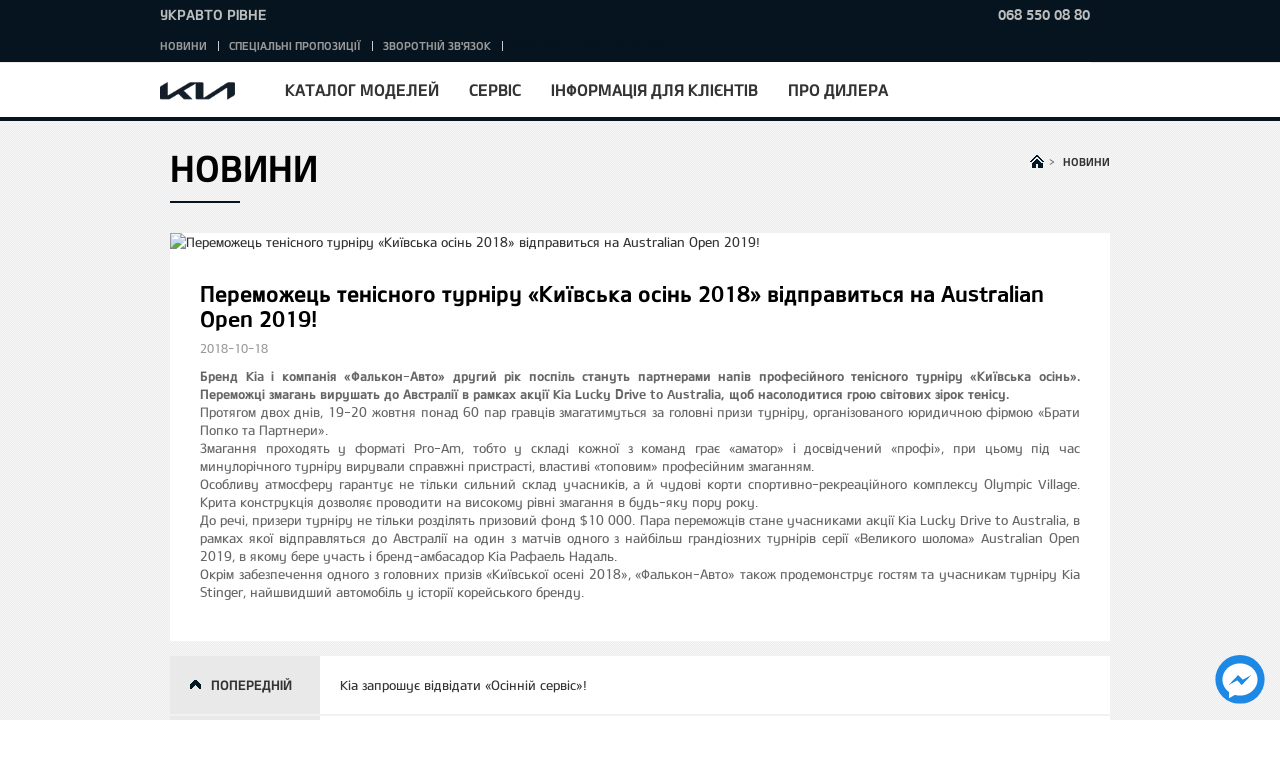

--- FILE ---
content_type: text/html; charset=UTF-8
request_url: https://kia.rv.ua/news/peremozhec-tenisnogo-turniru-kijivska-osin-2018-vidpravitsya-na-australian-open-2019
body_size: 7509
content:
<!DOCTYPE html>
<html lang="uk" class="stylish-select">
    <head>
        <meta charset="UTF-8" />
        <title>Переможець тенісного турніру «Київська осінь 2018» відправиться на Australian Open 2019!</title>
        <script>
          function DOMReady(f){/in/.test(document.readyState)?setTimeout('DOMReady('+f+')',9):f()};
          function jQueryReady(f){window.jQuery?f():setTimeout('jQueryReady('+f+')',9)};
          function addScriptFn(url, callback){
              return function() {
                  // Adding the script tag to the head as suggested before
                  var head = document.getElementsByTagName('head')[0];
                  var script = document.createElement('script');
                  script.type = 'text/javascript';
                  script.src = url;
                  // Then bind the event to the callback function.
                  // There are several events for cross browser compatibility.
                  script.onreadystatechange = callback;
                  script.onload = callback;
                  // Fire the loading
                  head.appendChild(script);
              };
          };
        </script>
        <meta name="viewport" content="width=device-width,initial-scale=1.0,minimum-scale=1.0,maximum-scale=1.0">
    <meta name="description" content="Переможець тенісного турніру «Київська осінь 2018» відправиться на Australian Open 2019!"/>
    <meta name="keywords" content="Australian Open 2019, Київська осінь 2018, тенісний турнір"/>
    
    
    <link rel="shortcut icon" type="image/x-icon" href="/v328/favicon.ico">
    
    <link rel="stylesheet" href="/v328/assetic/front_css.css"/>
    <style></style>
    <script type="text/javascript" src="/v328/bundles/app/js/lib.js"></script>
    <!-- GA Start -->
<script>
  (function (w) {

    var trackers = [];
    w.SystemAnalytics = {};

    w.SystemAnalytics.registerTracker = function(tracker) {
      if (trackers[tracker]) {
        throw '[SystemAnalytics]: Tracker "'+tracker+'" is already registered.';
      }
      trackers[tracker] = tracker;
    };

    w.SystemAnalytics.getTrackers = function() {
      var r = [];
      for (var t in trackers) {
        if (trackers.hasOwnProperty(t)) {
          r.push(t);
        }
      }
      return r;
    }
  })(window);
</script>
<!-- GA End -->

                    <!-- GTM Start -->
<script type="text/javascript">(function(w,d,s,l,i){w[l]=w[l]||[];w[l].push({'gtm.start':
new Date().getTime(),event:'gtm.js'});var f=d.getElementsByTagName(s)[0],
j=d.createElement(s),dl=l!='dataLayer'?'&l='+l:'';j.async=true;j.src=
'https://www.googletagmanager.com/gtm.js?id='+i+dl;f.parentNode.insertBefore(j,f);
})(window,document,'script','dataLayer','GTM-TVNXT3Q');</script>
<!-- GTM End -->

<link rel="icon" type="image/x-icon" href="/v328/favicon.ico" />
</head>
<body >
      <!-- GTM Noscript -->
  <noscript>
    <iframe src="https://www.googletagmanager.com/ns.html?id=GTM-TVNXT3Q" height="0" width="0" style="display:none;visibility:hidden"></iframe>
  </noscript>
  <!--/ GTM Noscript -->

    
        <script type="text/javascript">
        $(document).ready(function () {
            $(".main_inner .pagingNum").html("<span>1</span>/" + $(".main_wrap").length);
            $(".main_wrap").each(function (idx) {
                if (idx != 0) {
                    $(this).css("display", "none");
                }
            });
        });
    </script>
    <div id="wrap" class="">
        <div id="header">
                <div class="top-header mobile">
        <div class="relative_wrp">
            <div class="dealer_name">
                <span>УКРАВТО РІВНЕ</span>
            </div>
                                  <div class="phones "><div class="header_phone-content main-phone">
                        <div class="header_phone-number">
                          <a href="tel:0685500880">068 550 08 80</a>
                        </div>
                    </div></div>
          
        </div>
    </div>

            <div class="header_in">
                <div class="logo_h1">
                    <a href="/" class="lg_a"><img src="/v328/bundles/app/images/common/lg_kia.png" class="lg_img" alt="KIA"></a>
                </div>
                <a href="#" class="open_gnb"><span class="cmm_spr spr_menu">open menu</span></a>
                <div class="gnb_area">
                    <ul class="gnb_nav">
            
                                    <li class="dth1_l"><a href="#" class="dth1_a">Каталог моделей</a>
                    <div class="dth2_u dth_pip">
                        <div class="car_tab">
                            <a href="#" class="sort_a sort_on"><span class="cmm_tspr spr_sort">ВСІ</span></a>
                            <a href="#" class="sort_a"><span class="cmm_tspr spr_sort">Легкові</span></a>                            <a href="#" class="sort_a"><span class="cmm_tspr spr_sort">Гібридні та електричні</span></a>                            <a href="#" class="sort_a"><span class="cmm_tspr spr_sort">Кросовери</span></a>                                                    </div>
                        <div class="car_grid on">
                            <strong class="hidden">ВСІ</strong>
                            <ul class="grid_u">
                                                                        <li class="grid_l  ">
        <a href="/model-catalog-page/picanto" class="grid_box">
            <span class="g_img"> 
                <img src="https://kia.rv.ua/media/cache/car_menu/uploads/media/car/cms/media/abb583fa914793ad5cf813e705f5d176e29e0228.png" alt="Picanto"></span>
            <span class="g_txt">
                ВІД
                <span class="new-price">1 003 756 грн.</span>
                                    <span class="w-old-price">-</span>
                            </span>
            <strong class="g_name">Picanto</strong>
        </a>
    </li>

                                                                        <li class="grid_l  ">
        <a href="/model-catalog-page/noviy-xceed" class="grid_box">
            <span class="g_img"> 
                <img src="https://kia.rv.ua/media/cache/car_menu/uploads/media/car/cms/media/defed19f0afb1c380750053c40190c77066f8703.png" alt="XСeed"></span>
            <span class="g_txt">
                ВІД
                <span >1 119 768 грн.</span>
                            </span>
            <strong class="g_name">XСeed</strong>
        </a>
    </li>

                                                                        <li class="grid_l  ">
        <a href="/model-catalog-page/stonic" class="grid_box">
            <span class="g_img"> 
                <img src="https://kia.rv.ua/media/cache/car_menu/uploads/media/car/cms/media/e89e08da5a97f1188bab2e994aa1fc41073d485f.png" alt="Stonic"></span>
            <span class="g_txt">
                ВІД
                <span class="new-price">1 069 328 грн.</span>
                                    <span class="w-old-price">1 144 988 грн.</span>
                            </span>
            <strong class="g_name">Stonic</strong>
        </a>
    </li>

                                                                        <li class="grid_l  ">
        <a href="/model-catalog-page/new-niro" class="grid_box">
            <span class="g_img"> 
                <img src="https://kia.rv.ua/media/cache/car_menu/uploads/media/car/cms/media/8805798c438eb0926d9fa74a48b934f39418b160.png" alt="Niro"></span>
            <span class="g_txt">
                ВІД
                <span class="new-price">1 331 616 грн.</span>
                                    <span class="w-old-price">1 482 936 грн.</span>
                            </span>
            <strong class="g_name">Niro</strong>
        </a>
    </li>

                                                                        <li class="grid_l  ">
        <a href="/model-catalog-page/nq5-sportage" class="grid_box">
            <span class="g_img"> 
                <img src="https://kia.rv.ua/media/cache/car_menu/uploads/media/car/cms/media/a11fce8faae9790c36ea27854c30d87643ebd5a8.png" alt="Sportage"></span>
            <span class="g_txt">
                ВІД
                <span >1 200 000 грн.</span>
                            </span>
            <strong class="g_name">Sportage</strong>
        </a>
    </li>

                                                                        <li class="grid_l  ">
        <a href="/model-catalog-page/noviy-sportage" class="grid_box">
            <span class="g_img"> 
                <img src="https://kia.rv.ua/media/cache/car_menu/uploads/media/car/cms/media/40e7c5564ca0fc6582940b11b5d9233b02b59be7.png" alt="Новий Sportage"></span>
            <span class="g_txt">
                ВІД
                <span >1 350 000 грн.</span>
                            </span>
            <strong class="g_name">Новий Sportage</strong>
        </a>
    </li>

                                                                        <li class="grid_l  ">
        <a href="/model-catalog-page/sorento" class="grid_box">
            <span class="g_img"> 
                <img src="https://kia.rv.ua/media/cache/car_menu/uploads/media/car/cms/media/8f964a79ca02a85a5762367a7ed7f23ddf7b085c.png" alt="Sorento"></span>
            <span class="g_txt">
                ВІД
                <span >2 920 476 грн.</span>
                            </span>
            <strong class="g_name">Sorento</strong>
        </a>
    </li>

                                                                        <li class="grid_l  ">
        <a href="/model-catalog-page/noviy-ev6" class="grid_box">
            <span class="g_img"> 
                <img src="https://kia.rv.ua/media/cache/car_menu/uploads/media/car/cms/media/b94bbe4f4ef454faf4f2de7c86f14a373538835b.png" alt="EV6"></span>
            <span class="g_txt">
                ВІД
                <span class="new-price">1 891 500 грн.</span>
                                    <span class="w-old-price">2 194 140 грн.</span>
                            </span>
            <strong class="g_name">EV6</strong>
        </a>
    </li>

                                                                        <li class="grid_l  ">
        <a href="/model-catalog-page/noviy-ev9" class="grid_box">
            <span class="g_img"> 
                <img src="https://kia.rv.ua/media/cache/car_menu/uploads/media/car/cms/media/7190341dd4ee6895936d10c200e32f743dd47fc5.png" alt="EV9"></span>
            <span class="g_txt">
                ВІД
                <span class="new-price">3 379 480 грн.</span>
                                    <span class="w-old-price">3 631 680 грн.</span>
                            </span>
            <strong class="g_name">EV9</strong>
        </a>
    </li>

                                                            </ul>
                        </div>

                                                    <div class="car_grid">
                                <strong class="hidden">Легкові</strong>
                                <ul class="grid_u">
                                                                                <li class="grid_l  ">
        <a href="/model-catalog-page/picanto" class="grid_box">
            <span class="g_img"> 
                <img src="https://kia.rv.ua/media/cache/car_menu/uploads/media/car/cms/media/abb583fa914793ad5cf813e705f5d176e29e0228.png" alt="Picanto"></span>
            <span class="g_txt">
                ВІД
                <span class="new-price">1 003 756 грн.</span>
                                    <span class="w-old-price">-</span>
                            </span>
            <strong class="g_name">Picanto</strong>
        </a>
    </li>

                                                                                <li class="grid_l  ">
        <a href="/model-catalog-page/noviy-xceed" class="grid_box">
            <span class="g_img"> 
                <img src="https://kia.rv.ua/media/cache/car_menu/uploads/media/car/cms/media/defed19f0afb1c380750053c40190c77066f8703.png" alt="XСeed"></span>
            <span class="g_txt">
                ВІД
                <span >1 119 768 грн.</span>
                            </span>
            <strong class="g_name">XСeed</strong>
        </a>
    </li>

                                                                                <li class="grid_l  ">
        <a href="/model-catalog-page/nq5-sportage" class="grid_box">
            <span class="g_img"> 
                <img src="https://kia.rv.ua/media/cache/car_menu/uploads/media/car/cms/media/a11fce8faae9790c36ea27854c30d87643ebd5a8.png" alt="Sportage"></span>
            <span class="g_txt">
                ВІД
                <span >1 200 000 грн.</span>
                            </span>
            <strong class="g_name">Sportage</strong>
        </a>
    </li>

                                                                                <li class="grid_l  ">
        <a href="/model-catalog-page/noviy-sportage" class="grid_box">
            <span class="g_img"> 
                <img src="https://kia.rv.ua/media/cache/car_menu/uploads/media/car/cms/media/40e7c5564ca0fc6582940b11b5d9233b02b59be7.png" alt="Новий Sportage"></span>
            <span class="g_txt">
                ВІД
                <span >1 350 000 грн.</span>
                            </span>
            <strong class="g_name">Новий Sportage</strong>
        </a>
    </li>

                                                                    </ul>
                            </div>    
                                                                            <div class="car_grid">
                                <strong class="hidden">Гібридні та електричні</strong>
                                <ul class="grid_u">
                                                                                <li class="grid_l  ">
        <a href="/model-catalog-page/new-niro" class="grid_box">
            <span class="g_img"> 
                <img src="https://kia.rv.ua/media/cache/car_menu/uploads/media/car/cms/media/8805798c438eb0926d9fa74a48b934f39418b160.png" alt="Niro"></span>
            <span class="g_txt">
                ВІД
                <span class="new-price">1 331 616 грн.</span>
                                    <span class="w-old-price">1 482 936 грн.</span>
                            </span>
            <strong class="g_name">Niro</strong>
        </a>
    </li>

                                                                                <li class="grid_l  ">
        <a href="/model-catalog-page/noviy-ev6" class="grid_box">
            <span class="g_img"> 
                <img src="https://kia.rv.ua/media/cache/car_menu/uploads/media/car/cms/media/b94bbe4f4ef454faf4f2de7c86f14a373538835b.png" alt="EV6"></span>
            <span class="g_txt">
                ВІД
                <span class="new-price">1 891 500 грн.</span>
                                    <span class="w-old-price">2 194 140 грн.</span>
                            </span>
            <strong class="g_name">EV6</strong>
        </a>
    </li>

                                                                                <li class="grid_l  ">
        <a href="/model-catalog-page/noviy-ev9" class="grid_box">
            <span class="g_img"> 
                <img src="https://kia.rv.ua/media/cache/car_menu/uploads/media/car/cms/media/7190341dd4ee6895936d10c200e32f743dd47fc5.png" alt="EV9"></span>
            <span class="g_txt">
                ВІД
                <span class="new-price">3 379 480 грн.</span>
                                    <span class="w-old-price">3 631 680 грн.</span>
                            </span>
            <strong class="g_name">EV9</strong>
        </a>
    </li>

                                                                    </ul>
                            </div>    
                                                                            <div class="car_grid">
                                <strong class="hidden">Кросовери</strong>
                                <ul class="grid_u">
                                                                                <li class="grid_l  ">
        <a href="/model-catalog-page/stonic" class="grid_box">
            <span class="g_img"> 
                <img src="https://kia.rv.ua/media/cache/car_menu/uploads/media/car/cms/media/e89e08da5a97f1188bab2e994aa1fc41073d485f.png" alt="Stonic"></span>
            <span class="g_txt">
                ВІД
                <span class="new-price">1 069 328 грн.</span>
                                    <span class="w-old-price">1 144 988 грн.</span>
                            </span>
            <strong class="g_name">Stonic</strong>
        </a>
    </li>

                                                                                <li class="grid_l  ">
        <a href="/model-catalog-page/sorento" class="grid_box">
            <span class="g_img"> 
                <img src="https://kia.rv.ua/media/cache/car_menu/uploads/media/car/cms/media/8f964a79ca02a85a5762367a7ed7f23ddf7b085c.png" alt="Sorento"></span>
            <span class="g_txt">
                ВІД
                <span >2 920 476 грн.</span>
                            </span>
            <strong class="g_name">Sorento</strong>
        </a>
    </li>

                                                                    </ul>
                            </div>    
                                                
                    </div>

                </li>
                                
                    <li class="dth1_l"><a href="#" class="dth1_a">Сервіс</a><ul class="dth2_u">
                                                                    <li class="dth2_l"><a href="/service/service-station-request" class="dth2_a">Записатися на сервіс</a></li>
                                                                        <li class="dth2_l"><a href="/service/garantiya" class="dth2_a">Гарантія</a></li>
                                                                        <li class="dth2_l"><a href="/service/to-vartist" class="dth2_a">Вартість технічного обслуговування</a></li>
                                                                        <li class="dth2_l"><a href="/service/kia-assistance" class="dth2_a">KIA Assistance</a></li>
                                                                        <li class="dth2_l"><a href="/service/umovi-priymannya-zamovlennya" class="dth2_a">Умови приймання замовлення</a></li>
                                        </ul></li>
                    
                    <li class="dth1_l"><a href="#" class="dth1_a">Інформація для клієнтів</a><ul class="dth2_u">
                                                                    <li class="dth2_l"><a href="/shopping-tools/testdrive-request" class="dth2_a">Записатися на тест-драйв</a></li>
                                                                        <li class="dth2_l"><a href="/shopping-tools/brochure" class="dth2_a">Завантажити брошуру</a></li>
                                                                        <li class="dth2_l"><a href="/shopping-tools/prays" class="dth2_a">Завантажити прайс</a></li>
                                                                        <li class="dth2_l"><a href="/shopping-tools/korporatyvnym-kliyentam" class="dth2_a">Корпоративним клієнтам</a></li>
                                                                        <li class="dth2_l"><a href="/shopping-tools/kia-aksesuari" class="dth2_a">KIA Аксесуари</a></li>
                                        </ul></li>
                    
                    <li class="dth1_l"><a href="#" class="dth1_a">Про дилера</a><ul class="dth2_u">
                                                                    <li class="dth2_l"><a href="/pro-dylera/kontacty" class="dth2_a">Контакти</a></li>
                                                                        <li class="dth2_l"><a href="/pro-dylera/history-of-innovation" class="dth2_a">Історія інновацій</a></li>
                                                                        <li class="dth2_l"><a href="/pro-dylera/brend-kia" class="dth2_a">Бренд Kia</a></li>
                                        </ul></li>
            </ul>

                        <div class="top-header ">
        <div class="relative_wrp">
            <div class="dealer_name">
                <span>УКРАВТО РІВНЕ</span>
            </div>
                                  <div class="phones "><div class="header_phone-content main-phone">
                        <div class="header_phone-number">
                          <a href="tel:0685500880">068 550 08 80</a>
                        </div>
                    </div></div>
          
        </div>
    </div>

                    <div class="util_area">
                        <ul class="util_menu">
  <li class="util_l"><a href="/news" class="util_a">Новини</a></li><li class="util_l"><a href="/offers" class="util_a">Спеціальні пропозиції</a></li><li class="util_l"><a href="/feedback-request" class="util_a">Зворотній зв&#039;язок</a></li><!-- <li class="util_l"><span>Комерційний курс : 1USD = 38.70 грн; 1EUR = 50.44 грн. --><li class="util_l"><span>Курс НБУ : 1EUR = 50.44 грн.</ul>

                    </div>
                    <div class="hidden">msg_util_menu</div>
                </div>
            </div>
        </div>
        <div id="container" class="">

            <div class="subContents" id="content">
        <div class="par parsys"><div class="parbase global-title section">
                <div class="content_title">
                    <div class="con_navi">
                        <ol typeof="BreadcrumbList" vocab="http://schema.org/">

                            <li style="display:inline" typeof="ListItem" property="itemListElement">
                                <a typeof="WebPage" property="item" href="/"><span property="name" class="cmm_spr spr_home">Home</span><span class="gt">&gt;</span></a>
                                <meta content="1" property="position">
                            </li>

                            <li style="display:inline" typeof="ListItem" property="itemListElement">
                                <a typeof="WebPage" property="item" href="/news"><strong property="name" class="depth current">Новини</strong></a>
                                <meta content="3" property="position">
                            </li>

                        </ol>
                    </div>
                    <span class="con_tit"><strong>Новини</strong></span>
                </div></div>
            <div class="news section">
                <div class="content_detail ng-scope">
                    <div class="inner bbs_news">
                        <div class="bbs_view">
                                                        <div  class="bbs_img">
                                <img  title="" alt="Переможець тенісного турніру «Київська осінь 2018» відправиться на Australian Open 2019!" src="https://kia.rv.ua/media/cache/post/uploads/media/post/cms/media/8acad6911f2bfcf27f215399cfe32599d2b2a7a5.jpeg" class="ng-scope">
                            </div>
                                                        <div class="bbs_info">
                                <h1><strong class="bbs_tit ng-binding">Переможець тенісного турніру «Київська осінь 2018» відправиться на Australian Open 2019!</strong></h1>
                                <span class="bbs_date ng-binding">2018-10-18</span>
                                <div class="bbs_detail ng-binding news-item-content">
                                                                                <p><p style="text-align:justify"><strong>Бренд Kia і компанія &laquo;Фалькон-Авто&raquo; другий рік поспіль стануть партнерами напів професійного тенісного турніру &laquo;Київська осінь&raquo;. Переможці змагань вирушать до Австралії в рамках акції Kia Lucky Drive to Australia, щоб насолодитися грою світових зірок тенісу.</strong></p>

<p style="text-align:justify">Протягом двох днів, 19-20 жовтня понад 60 пар гравців змагатимуться за головні призи турніру, організованого юридичною&nbsp;фірмою&nbsp;&laquo;Брати Попко та Партнери&raquo;.</p>

<p style="text-align:justify">Змагання проходять у форматі Pro-Am, тобто у складі кожної з команд грає &laquo;аматор&raquo; і досвідчений &laquo;профі&raquo;, при цьому під час минулорічного турніру вирували справжні пристрасті, властиві &laquo;топовим&raquo; професійним змаганням.</p>

<p style="text-align:justify">Особливу атмосферу гарантує не тільки сильний склад учасників, а й чудові корти спортивно-рекреаційного&nbsp;комплексу&nbsp;Olympic Village. Крита конструкція дозволяє проводити на високому рівні змагання в будь-яку пору року.</p>

<p style="text-align:justify">До речі, призери турніру не тільки розділять призовий фонд $10 000. Пара переможців стане учасниками акції Kia Lucky Drive to Australia, в рамках якої відправляться до Австралії на один з матчів одного з найбільш грандіозних турнірів серії &laquo;Великого шолома&raquo; Australian Open 2019, в якому бере участь і бренд-амбасадор Kia Рафаель Надаль.</p>

<p style="text-align:justify">Окрім забезпечення одного з головних призів &laquo;Київської осені 2018&raquo;, &laquo;Фалькон-Авто&raquo; також продемонструє гостям та учасникам турніру&nbsp;Kia Stinger, найшвидший автомобіль у історії корейського бренду.</p></p>


                                        
                                </div>
                            </div>

                        </div>
                        <div class="bbs_navi">
                                                            <div class="navi_prev">
                                    <div class="navi_btn"><span class="cmm_tspr spr_bbs_prev">Попередній</span></div>
                                    <div class="navi_txt">
                                        <a href="/news/kia-zaproshuye-vidvidati-osinniy-servis" class="ng-binding">Kia запрошує відвідати «Осінній сервіс»!</a>
                                    </div>
                                </div>
                                                                                        <div class="navi_next">
                                    <div class="navi_btn"><span class="cmm_tspr spr_bbs_next">Наступний</span></div>
                                    <div class="navi_txt">
                                        <a  href="/news/sedan-kia-rio-i-kros-hetchbek-x-line-proponuyutsya-z-vigodoyu-do-1800" class="ng-binding">Седан Kia Rio і крос-хетчбек X-Line пропонуються з вигодою до $1800!</a>
                                    </div>
                                </div>
                                                    </div>

                        <div class="btn_area">
                            <a class="btnLarge btnType1" href="/news"><span class="btnIcon arrow_r">Дивитися все</span></a>
                        </div>
                    </div>
                </div>
            </div>
        </div>
    </div>
    
                            
    </div>
    <div id="footer">
        <div class="site_info">
            <div class="inner">
                <span class="f_logo test_class">
                    <img src="/v328/bundles/app/images/common/lg_footer_kia.png" class="lg_img"
                         alt="Kia - The Power to Surprise">
                </span>
                <div class="info_policy">
                    <div class="parbase link-f-7-1 link">
            <a href="/sitemap" class="depth_a" onclick="">Карта сайту</a>
        </div>
                    <span class="bar">|</span>
                            <div class="parbase link-f-7-2 link">
            <a href="/feedback-request" class="depth_a" onclick="">Зворотній зв&#039;язок</a>
        </div>
            </div>
                                <div class="info_sns">
                    <div class="link-f-8-0 parbase link">
                        <a rel="nofollow" href="https://www.facebook.com/ukravto.rivne" class="sns_spr spr_facebook" target="_blank" title="Facebook">Facebook</a>
                    </div>
                    <div class="link-f-8-1 parbase link">
                        <a rel="nofollow" href="https://twitter.com/kiaukraine" class="sns_spr spr_twitter" target="_blank" title="Twitter">Twitter</a>
                    </div>
                    <div class="link-f-8-2 parbase link">
                        <a rel="nofollow" href="https://plus.google.com/kiaua_avto/posts" class="sns_spr spr_google" target="_blank" title="Google+">Google+</a>
                    </div>
                    <div class="parbase link-f-8-3 link">
                        <a rel="nofollow" href="https://www.youtube.com/user/kiaukraine" class="sns_spr spr_youtube" target="_blank" title="Youtube">Youtube</a>
                    </div>
                    <div class="parbase link link-f-8-4">
                        <a rel="nofollow" href="https://www.instagram.com/ukravto.rivne" class="sns_spr spr_instagram" target="_blank" title="Instagram">Instagram</a>
                    </div>
                    <div class="parbase link-f-8-5 link">
                        <a rel="nofollow" href="https://www.flickr.com/photos/kiaua" class="sns_spr spr_flickr" target="_blank" title="flickr">flickr</a>
                    </div>
                </div>
                <div class="inblock">
                    <!-- // Country Image Area -->
                    <a href="http://kia.ua" target="_blank" rel="nofollow"><img
                            src="/v328/bundles/app/images/main/ico_flag_ua.gif.gif" alt="ukraine"></a>
                </div>
                <address class="cpr">
                    <span class="br">Copyright(c) 2015-2026 Kia Motors Corp. All Rights Reserved.</span>
                </address>
            </div>
        </div>
        <script type="text/javascript">
            $(document).ready(function () {
                //stylish selectbox init
                if ($(".form_select").length > 0) {
                    $(".form_select").sSelect();
                }

            });
        </script>
    </div>
    <div class="gnb_dimmed" style="position: absolute;"></div>
    <div class="servicecomponents cloudservices">
    </div>
</div>


    
    <script type="text/javascript" src="/v328/assetic/front_bottom_js.js"></script>
                    


<div class="questions-frame-wrapper"><span class="show-btn"><img src="/v328/bundles/welldofacebookmessaging/fbmessaging/img/messenger.svg" alt="Open Chat"></span>
    <div class="questions-frame">
        <iframe src="https://www.facebook.com/plugins/page.php?tabs=messages&amp;width=280&amp;height=400&amp;adapt_container_width=true&amp;hide_cover=false&amp;appId=&amp;href=https%3A%2F%2Fwww.facebook.com%2F733520670116932&amp;small_header=false" style="border:none;overflow:hidden;" scrolling="no" allowtransparency="true" frameborder="0"></iframe>
    </div>
</div>
</body>
</html>


--- FILE ---
content_type: application/javascript
request_url: https://kia.rv.ua/v328/assetic/front_bottom_js.js
body_size: 99584
content:
/*
 *  2014.09.22  zt
 *  kia center.js
 *
 */

$(document).ready(function () {
    if ($(".bbs_event").length) {
        eventsInit();
    }

    if ($(".bbs_news").length) {
        newsInit();
    }

    //faq,notice
});

var eventsInit = function () {
    var MOBILEWIDTH = 767, ieVer = msieversion(), viewportWidth, marginTop = 20, marginLeft = 20, hArray = [];
    var bbsliNum = 0, targetLineNum = 0, bbsliMaxNum, bbsMinHeight, isOpen = false, isTabFous = false;
    var lastWindowHeight = 800;
    var lastWindowWidth = 900;
    $(window).resize(function () {
        if ($(window).height() != lastWindowHeight || $(window).width() != lastWindowWidth) {
            lastWindowHeight = $(window).height();
            lastWindowWidth = $(window).width();
            eventResize();
        }
    }).resize();
    initCss();

    $(".bbs_type2 .bbs_li a.moreBtn").on("click", function (e) {
        e.stopPropagation();
        e.preventDefault();
        var $parentLi = $(this).parent().parent().parent();
        var idx = $(this).parent().parent().parent().index();

        if (!$parentLi.hasClass("bbs_open")) {
            $(".bbs_li").removeClass("bbs_open");
            $parentLi.fadeOut(300, function () {
                $parentLi.addClass("bbs_open");
                bbsliNum = idx;
                targetLineNum = $parentLi.attr("line");
                if ($("*:focus").length) {
                    isTabFous = true;
                }
                if (ieVer < 9 && ieVer !== false) {
                    openWebDetail(0.5);
                } else {
                    if (viewportWidth > MOBILEWIDTH) {
                        openWebDetail(0.5);
                    } else {
                        openMobileDetail(0.5);
                    }
                }
            })
        }
    });

    $(".bbs_type2 .bbs_li a.closeBtn").on("click", function (e) {
        e.stopPropagation();
        e.preventDefault();
        var $parentLi = $(this).parent().parent();
        $parentLi.removeClass("bbs_open");
        if (ieVer < 9 && ieVer !== false) {
            closeDetail(0.5);
        } else {
            if (viewportWidth > MOBILEWIDTH) {
                closeDetail(0.5);
            } else {
                isOpen = false;
            }
        }
    });

    function initCss() {
        bbsliMaxNum = $(".bbs_li").length;
        for (var i = 0; i < bbsliMaxNum; i++) {
            var liN = parseInt(i / 3);
            hArray[liN] = 0;
        }

        $(".bbs_li").each(function (i, t) {
            var hLine = parseInt(i / 3);
            var vLine = i % 3;
            var liHeight = $(".bbs_li").eq(i).height();
            if (hArray[hLine] < liHeight) {
                hArray[hLine] = liHeight;
            }
            $(this).attr("line", hLine);
            $(this).attr("index", i);
            var top = arrSum(hArray, hLine) + (marginTop * hLine);
            $(this).css({"top": top, "left": vLine * 33.3 + "%"});
        });
        bbsMinHeight = arrSum(hArray, hArray.length) + (marginTop * hArray.length);
        if (bbsMinHeight < 380) {
            bbsMinHeight = 380;
        }
        $(".bbs_type2").css({"overflow": "hidden", "position": "relative", "min-height": bbsMinHeight});
        $(".bbs_li").css({"position": "absolute"});
    }

    function eventResize() {
        throttle(eventSetPos);
    }

    function eventSetPos() {
        document.body.style.overflow = "hidden";
        viewportWidth = $(window).width();
        document.body.style.overflow = "";
        if (ieVer < 9 && ieVer !== false) {

        } else {
            if (viewportWidth > MOBILEWIDTH) {
                initCss();
                if (isOpen) {
                    openWebDetail(0);
                }
            } else {
                $(".bbs_type2").css({"overflow": "", "position": "relative", "min-height": ""});
                $(".bbs_li").css({"position": "relative", "top": "", "left": ""});
                if (isOpen) {
                    openMobileDetail(0);
                }
            }
        }
    }

    function openWebDetail(duration) {
        isOpen = true;
        var wrpHeight;
        hArray.length = 0;
        $(".bbs_li:not(.bbs_open)").each(function (i, t) {
            var liN = parseInt(i / 3);
            hArray[liN] = 0;
        });
        $(".bbs_li").eq(bbsliNum).fadeIn(300, function () {
            wrpHeight = $(this).find(".bbs_wrp").outerHeight() + marginTop;
            $(".bbs_li:not(.bbs_open)").each(function (i, t) {
                var hLine = parseInt(i / 3);
                var vLine = i % 3;
                var liHeight = $(this).height();

                if (hArray[hLine] < liHeight) {
                    hArray[hLine] = liHeight;
                }
                var top = arrSum(hArray, hLine) + (marginTop * hLine);
                if (targetLineNum <= hLine) {
                    TweenMax.to($(this), duration, {top: top + wrpHeight, left: vLine * 33.3 + "%", ease: "easeOutQuart"});
                } else {
                    TweenMax.to($(this), duration, {top: top, left: vLine * 33.3 + "%", ease: "easeOutQuart"});
                }
            });
            var targetTop = arrSum(hArray, targetLineNum) + (marginTop * targetLineNum);
            TweenMax.to($(".bbs_li").eq(bbsliNum), duration, {top: targetTop, left: 0, ease: "easeOutQuart", onComplete: openEnd});

            bbsMinHeight = arrSum(hArray, hArray.length) + (marginTop * hArray.length);
            $(".bbs_type2").css({"min-height": bbsMinHeight + wrpHeight});
        });
    }

    function openMobileDetail(duration) {
        isOpen = true;
        $(".bbs_li").eq(bbsliNum).fadeIn(300, function () {
            openEnd();
        });
    }

    function openEnd() {
        var scrollTop = $(".bbs_li").eq(bbsliNum).offset().top;
        $("body,html").stop().animate({"scrollTop": scrollTop}, 500, function () {
            if (isTabFous) {
                $(".bbs_li").eq(bbsliNum).find("a.closeBtn").focus();
            }
        });
    }

    function closeDetail(duration) {
        isOpen = false;
        initCss();
        if (isTabFous) {
            $(".bbs_li").eq(bbsliNum).find("a.moreBtn").focus();
        }
    }
};

var newsInit = function () {

    var MOBILEWIDTH = 767, ieVer = msieversion(), viewportWidth, marginTop = 20, marginLeft = 20, hArray = [];
    var bbsliNum = 0, targetLineNum = 0, bbsliMaxNum, bbsMinHeight, isOpen = false, isTabFous = false;
    var lastWindowHeight = 800;
    var lastWindowWidth = 900;
    $(window).resize(function () {
        if ($(window).height() != lastWindowHeight || $(window).width() != lastWindowWidth) {
            lastWindowHeight = $(window).height();
            lastWindowWidth = $(window).width();
            newsResize();
        }
    }).resize();

    initCss();

    function initCss() {
        bbsliMaxNum = $(".bbs_li").length;
        for (var i = 0; i < bbsliMaxNum; i++) {
            var liN = parseInt(i / 3);
            hArray[liN] = 0;
        }

        $(".bbs_li").each(function (i, t) {
            var hLine = parseInt(i / 3);
            var vLine = i % 3;
            var liHeight = $(".bbs_li").eq(i).height();
            if (hArray[hLine] < liHeight) {
                hArray[hLine] = liHeight;
            }
            $(this).attr("line", hLine);
            $(this).attr("index", i);
            var top = arrSum(hArray, hLine) + (marginTop * hLine);
            $(this).css({"top": top, "left": vLine * 33.3 + "%"});
        });
        bbsMinHeight = arrSum(hArray, hArray.length) + (marginTop * hArray.length);
        if (bbsMinHeight < 380) {
            bbsMinHeight = 380;
        }
        $(".bbs_type2").css({"overflow": "hidden", "position": "relative", "min-height": bbsMinHeight});
        $(".bbs_li").css({"position": "absolute"});
    }

    function newsResize() {
        throttle(newsSetPos);
    }

    function newsSetPos() {
        document.body.style.overflow = "hidden";
        viewportWidth = $(window).width();
        document.body.style.overflow = "";
        if (ieVer < 9 && ieVer !== false) {
        } else {
            if (viewportWidth > MOBILEWIDTH) {
                initCss();
                if (isOpen) {
                    openWebDetail(0);
                }
            } else {
                $(".bbs_type2").css({"overflow": "", "position": "relative", "min-height": ""});
                $(".bbs_li").css({"position": "relative", "top": "", "left": ""});
                if (isOpen) {
                    openMobileDetail(0);
                }
            }
        }
    }

    function openWebDetail(duration) {
        isOpen = true;
        var wrpHeight;
        hArray.length = 0;
        $(".bbs_li:not(.bbs_open)").each(function (i, t) {
            var liN = parseInt(i / 3);
            hArray[liN] = 0;
        });
        $(".bbs_li").eq(bbsliNum).fadeIn(300, function () {
            wrpHeight = $(this).find(".bbs_wrp").outerHeight() + marginTop;
            $(".bbs_li:not(.bbs_open)").each(function (i, t) {
                var hLine = parseInt(i / 3);
                var vLine = i % 3;
                var liHeight = $(this).height();

                if (hArray[hLine] < liHeight) {
                    hArray[hLine] = liHeight;
                }
                var top = arrSum(hArray, hLine) + (marginTop * hLine);
                if (targetLineNum <= hLine) {
                    TweenMax.to($(this), duration, {top: top + wrpHeight, left: vLine * 33.3 + "%", ease: "easeOutQuart"});
                } else {
                    TweenMax.to($(this), duration, {top: top, left: vLine * 33.3 + "%", ease: "easeOutQuart"});
                }
            });
            var targetTop = arrSum(hArray, targetLineNum) + (marginTop * targetLineNum);
            TweenMax.to($(".bbs_li").eq(bbsliNum), duration, {top: targetTop, left: 0, ease: "easeOutQuart", onComplete: openEnd});

            bbsMinHeight = arrSum(hArray, hArray.length) + (marginTop * hArray.length);
            $(".bbs_type2").css({"min-height": bbsMinHeight + wrpHeight});
        });
    }

    function openMobileDetail(duration) {
        isOpen = true;
        $(".bbs_li").eq(bbsliNum).fadeIn(300, function () {
            openEnd();
        });
    }

    function openEnd() {
        var scrollTop = $(".bbs_li").eq(bbsliNum).offset().top;
        $("body,html").stop().animate({"scrollTop": scrollTop}, 500, function () {
            if (isTabFous) {
                $(".bbs_li").eq(bbsliNum).find("a.closeBtn").focus();
            }
        });
    }

    function closeDetail(duration) {
        isOpen = false;
        initCss();
        if (isTabFous) {
            $(".bbs_li").eq(bbsliNum).find("a.moreBtn").focus();
        }
    }
};



function arrSum(array, len) {
    var result = 0.0;
    for (var i = 0; i < len; i++)
        result += array[i];

    return result;
}

function throttle(method, context) {
    clearTimeout(method.tId);
    method.tId = setTimeout(function () {
        method.call(context);
    }, 100);
}

/*
 *  2014.12.02  zt
 *  kia common.js
 */

if (window.console == undefined) {
    console = {log: function () {
        }};
}
var MOBILE_WIDTH = 767, TABLET_WIDTH = 1024, GNB_VISIBLE_HEIGHT = 830, IE_VER = msieversion();

$(document).ready(function () {
    //checkbox
    if ($(".check_box").length) {
        checkBoxInit();
    }
    //radiobutton
    if ($(".radio_box").length) {
        radioBoxInit();
    }

    //searchButton
    if ($(".sch_open").length) {
        searchButtonInit();
    }

    //accordion
    if ($(".accordion").length) {
        accordionInit();
    }

    //tab_type2
    if ($(".tab_type2").length) {
        tabtype2Init();
    }

    //tab_type3
    if ($(".tab_type3").length) {
        tabtype3Init();
    }

    //faq,notice
    if ($(".bbs_type1").length) {
        bbsType1Init();
    }

    //탭 클릭시 컨텐츠 변경
    if ($('.tab_head').length) {
        tabHeadInit();
    }

    //layerPopup
    if ($(".popup_wrap").length) {
        layerPopupInit();
    }

    //news filter
    if ($(".offersFilter .filter_wrap").length || $(".bbs_news .filter_wrap").length || $(".bbs_promotion .filter_wrap").length) {
        filterInit();
    }

    //calendar
    if ($('a.spr_calendar').length) {
        calendarInit();
    }

    if ($('div.tableWrap').length) {
        var twoTable;
        $('.tableWrap').each(function (i) {
            twoTable = new KIATwoTable($(this), {});
            twoTable.init();
        });

        //초기화 방법 : $(KIATwoTable 1번째 인자로 넣은 타깃).getInstance().reset();
        //ex) $('.tableWrap').eq(0).getInstance().reset();
    }

    // 뉴스, 프로모션, 리스트에서 제목 2줄 말줄임표
    //if ($('.bbs_type2').length) {
    //    $(".bbs_tit").dotdotdot({
    //        ellipsis: '...',
    //        wrap: 'letter',
    //        watch: "window"
    //    });
    //    window.onload = function () {
    //        $(".bbs_tit").trigger("update");
    //    }
    //}
});

function checkBoxInit() {
    $(".check_box").on("click", function (e) {
        e.stopPropagation();
        e.preventDefault();
        var targetFor = $(this).attr("for");
        var targetInput = $("input:checkbox[id=" + targetFor + "]");
        if ($(this).hasClass("c_on")) {
            $(this).removeClass("c_on");
            targetInput.attr("checked", false);
        } else {
            $(this).addClass("c_on");
            targetInput.attr("checked", true);
        }

        var advisorListContainer = $(this).closest(".car_list.advisorList");
        if (advisorListContainer.length > 0)
            advisorListContainer.trigger("advisorListChk.kia", $(this));
    });

    $("input:checkbox").on("click", function (e) {
        var targetId = $(this).attr("id");
        var targetName = $(this).attr("name");
        var targetLabel = $("label[for='" + targetId + "']");
        if (targetLabel.hasClass("c_on")) {
            targetLabel.removeClass("c_on");
        } else {
            targetLabel.addClass("c_on");
        }
    });

    $("input:checkbox").focusin(function (e) {
        var targetId = $(this).attr("id");
        var targetLabel = $("label[for='" + targetId + "']");
        targetLabel.addClass("focus");
    });
    $("input:checkbox").focusout(function (e) {
        var targetId = $(this).attr("id");
        var targetLabel = $("label[for='" + targetId + "']");
        targetLabel.removeClass("focus");
    });
}

function radioBoxInit() {
    $("input:radio").focusin(function (e) {
        var targetId = $(this).attr("id");
        var targetName = $(this).attr("name");
        var targetLabel = $("label[for='" + targetId + "']");
        if ($(this).is(':checked')) {
            $("input:radio[name=" + targetName + "]").siblings().removeClass("r_on");
            targetLabel.addClass("r_on");
            //$(this).attr("title",targetLabel.text()+" 선택");
        }
        targetLabel.addClass("focus");
    });

    $("input:radio").focusout(function (e) {
        var targetId = $(this).attr("id");
        var targetLabel = $("label[for='" + targetId + "']");
        //$(this).removeAttr("title");
        targetLabel.removeClass("focus");
    });


    $("input:radio").on("click", function (e) {
        var targetId = $(this).attr("id");
        var targetName = $(this).attr("name");
        var targetLabel = $("label[for='" + targetId + "']");
        $("input:radio[name=" + targetName + "]").siblings().removeClass("r_on");
        targetLabel.addClass("r_on");
        targetLabel.removeClass("focus");
        //$(this).attr("title",targetLabel.text()+" 선택");
    });
}

function searchButtonInit() {
    $(".sch_open").on("click", function (e) {
        e.stopPropagation();
        e.preventDefault();
        $(this).css("display", "none");
        $(this).siblings(".sch_round").css("display", "block");
        $(this).parent().css("width", "100%");
    });
}

function accordionInit() {
    $(".accordion > a.btnOpen").on("click", function (e) {
        e.stopPropagation();
        e.preventDefault();

        if ($(this).parent().hasClass("accordion_on")) {

            $(this).parent().removeClass("accordion_on");
            $(this).find("span.cmm_spr").text("open");
        } else {
            $(".accordion").removeClass("accordion_on");
            $(".accordion").find("span.cmm_spr").text("open");
            $(this).parent().addClass("accordion_on");
            $(this).find("span.cmm_spr").text("close");
        }
    });

    $("ul.m_table_type2 > li> a.btnTit").on("click", function (e) {
        e.stopPropagation();
        e.preventDefault();
        if ($(this).parent().hasClass("on")) {
            $(this).parent().removeClass("on");
            $(this).find("span.cmm_spr").text("open");
        } else {
            $(this).parent().addClass("on");
            $(this).find("span.cmm_spr").text("close");
        }
    });

    //kia-flee02
    $(".accordion").on("click", "a.accordionTit", function (e) {
        e.stopPropagation();
        e.preventDefault();

        var target = $(this);
        target.toggleClass('on');
        target.closest('li').find('.accordionCont').toggle();
    });
}

function tabtype2Init() {
    $("ul.tab_type2 > li > a.tab_a").on("click", function (e) {
        e.stopPropagation();
        e.preventDefault();
        $(this).parent().parent().find("li > a.tab_a").removeClass("tab_on");
        $(this).addClass("tab_on");
        var idx = $(this).parent().index();
        $(this).parent().parent().siblings().removeClass("tab_open");
        $(this).parent().parent().siblings().eq(idx).addClass("tab_open");
    });
}

function tabtype3Init() {
    var viewportWidth, lastWindowWidth = 800, lastWindowHeight = 800;
    $(".tab_type3 ul > li > a").on("click", function (e) {
        //e.stopPropagation();
        //e.preventDefault();
        $(".tab_type3 ul > li > a").removeClass("tab_on");
        $(this).addClass("tab_on");
        var str = $(this).text();
        $(".tab_type3 a.input_box > span").text(str);

        if (viewportWidth < MOBILE_WIDTH) {
            if (IE_VER < 9 && IE_VER !== false) {

            } else {
                $(".tab_type3 ul").css("display", "none");
            }
        }
    });
    //히든 텍스트 변경
    $('.tab_type3').closest('.inner').find('h4.hidden').text($(this).text());

    $(".tab_type3 a.input_box").on("click", function (e) {
        e.stopPropagation();
        e.preventDefault();
        if ($(".tab_type3 ul").css("display") == "none") {
            $(".tab_type3 ul").css("display", "block");
        } else {
            $(".tab_type3 ul").css("display", "none");
        }
    });

    $(window).resize(function () {
        if ($(window).height() != lastWindowHeight || $(window).width() != lastWindowWidth) {
            lastWindowHeight = $(window).height();
            lastWindowWidth = $(window).width();
            tabtype3Resize();
        }
    }).resize();

    function tabtype3Resize() {
        $(".tab_type3 ul").css("display", "");
        document.body.style.overflow = "hidden";
        viewportWidth = $(window).width();
        document.body.style.overflow = "";
    }
}

function bbsType1Init() {
    $(".bbs_type1").on("click", "a.bbs_a", function (e) { // 리스트 출력 타이밍 컨테이너에 이벤트 적용
        //$(".bbs_type1 .bbs_li a.bbs_a").on("click", function(e){
        e.stopPropagation();
        e.preventDefault();
        //var parentLi = $(this).parent().parent().parent().parent();
        var parentLi = $(this).closest('li');
        if (!parentLi.hasClass("bbs_open")) {
            $(".bbs_li").removeClass("bbs_open");
        }
        parentLi.toggleClass("bbs_open");
    });

    $(".answer_area a.a_view").on("click", function (e) {
        e.stopPropagation();
        e.preventDefault();
        $(this).parent().parent().addClass("answer_open");
    });

    $(".answer_area a.a_close").on("click", function (e) {
        e.stopPropagation();
        e.preventDefault();
        $(this).parent().parent().removeClass("answer_open");
    });
}
;

function layerPopupInit() {
    if ($(".pip_wrap").length)
        return;
    var viewportWidth, viewportHeight, popupMarginLeft = 30, popupMarginTop = 82;
    var lastWindowHeight = 800;
    var lastWindowWidth = 800;

    $(window).resize(function () {
        if ($(window).height() != lastWindowHeight || $(window).width() != lastWindowWidth) {
            lastWindowHeight = $(window).height();
            lastWindowWidth = $(window).width();
            popupResize();
        }
    }).resize();

    function popupResize() {
        $(".popup_wrap").css({"width": ""});
        document.body.style.overflow = "hidden";
        viewportWidth = $(window).width();
        if ($(window).height() < $(document).height()) {
            viewportHeight = $(document).height();
        } else {
            viewportHeight = $(window).height();
        }
        document.body.style.overflow = "";

        var popWidth = viewportWidth - popupMarginLeft;
        $(".popup_wrap").css({"width": popWidth});
        popupPosSet();
    }

    function popupPosSet() {
        $(".popup_wrap").each(function (i, t) {
            var h1 = $(window).height();
            var h2 = $(this).height();
            var w1 = $(window).width();
            var w2 = $(this).width();
            var popleft = w1 / 2 - w2 / 2 - popupMarginLeft / 2;

            $(this).css({position: "absolute", left: popleft});
        });
    }
}


function tabHeadInit() {
    var viewportWidth, lastWindowWidth = 800, lastWindowHeight = 800;
    $(".tab_head").on("click", "ul > li", function (e) {
        e.stopPropagation();
        e.preventDefault();
        $(this).siblings("li").find("a").removeClass("tab_on");
        $(this).find("a").addClass("tab_on");
        var str = $(this).find("a").text();
        $(this).parent().siblings("a.input_box").find("span").text(str);
        var idx = $(this).index();
        $(".tab_body").removeClass("current");
        $(".tab_body").eq(idx).addClass("current");

        if (viewportWidth < MOBILE_WIDTH) {
            if (IE_VER < 9 && IE_VER !== false) {

            } else {
                $(this).parent().css("display", "none");
            }
        }
        if ($("*:focus").length > 0) {
            $(this).parent().siblings("a.input_box").focus();
        }
    });

    $(".tab_head").on("click", "a.input_box", function (e) {
        e.stopPropagation();
        e.preventDefault();
        if ($(this).siblings("ul").css("display") == "none") {
            $(this).siblings("ul").css("display", "block");
        } else {
            $(this).siblings("ul").css("display", "none");
        }
    });

    $(window).resize(function () {
        if ($(window).height() != lastWindowHeight || $(window).width() != lastWindowWidth) {
            lastWindowHeight = $(window).height();
            lastWindowWidth = $(window).width();
            tabHeadResize();
        }
    }).resize();

    function tabHeadResize() {
        $(".tab_head ul").css("display", "");
        document.body.style.overflow = "hidden";
        viewportWidth = $(window).width();
        document.body.style.overflow = "";
    }
}
;

function filterInit() {
    var viewportWidth, lastWindowWidth = 800, lastWindowHeight = 800;
    $(".filter_wrap ul > li > a").on("click", function (e) {
        $(".filter_wrap ul > li > a").removeClass("on_r");
        $(this).addClass("on_r");
        var str = $(this).find("span").text();
        $("a.input_box > span").text(str);
        if (viewportWidth <= TABLET_WIDTH) {
            if (IE_VER < 9 && IE_VER !== false) {

            } else {
                $(".filter_wrap ul").css("display", "none");
            }
        }
    });

    $(".filter_wrap a.input_box").on("click", function (e) {
        e.stopPropagation();
        e.preventDefault();
        if ($(".filter_wrap ul").css("display") == "none") {
            $(".filter_wrap ul").css("display", "block");
        } else {
            $(".filter_wrap ul").css("display", "none");
        }
    });

    $(window).resize(function () {
        if ($(window).height() != lastWindowHeight || $(window).width() != lastWindowWidth) {
            lastWindowHeight = $(window).height();
            lastWindowWidth = $(window).width();
            filterResize();
        }
    }).resize();

    function filterResize() {
        $(".filter_wrap ul").css("display", "");
        document.body.style.overflow = "hidden";
        viewportWidth = $(window).width();
        document.body.style.overflow = "";
    }
}


function calendarInit() {
    var calendarDIV = $('.layer_calendar');
    if (calendarDIV.length > 0)
        calendarDIV.remove();

    var btn = $('a.spr_calendar');
    var calendar;

    btn.each(function () {
        calendar = new KIACalendar($(this), {});
        calendar.init();
    })

    calendarDIV = $('.layer_calendar');
    calendarDIV.on('select.calendar', function (e, year, month, day) {
        var now = new Date();
        var today = new Date(now.getFullYear(), now.getMonth(), now.getDate());
        var selectDay = new Date(year, month - 1, day);
        if (selectDay <= today) {
            alert("Не можна обрати сьогоднішню або минулу дату.");
            return;
        }

        $(this).siblings('input').val(year + '-' + month + '-' + day);
    });
}

/*
 *  @mainslider
 *  var slider = new mainSlider($object, false, false);
 *  slider.moveEnd = function(dragFlag , disX , conX){};
 *
 */
function mainSlider(obj, limit, css) {
    var self = this;
    this.tar = obj;
    this.limitlast = limit;
    this.usecss3 = css;
    this.init();
}

mainSlider.prototype = {
    init: function () {
        var self = this, sx, sy, conX, disX, disY, interval, dragFlag, scrollLock, firstCheck;
        if (self.usecss3) {
            self.tar.css({"-webkit-transform": "matrix(1,0,0,1,0,0)"});
        }
        self.tar.bind("touchstart", touchstart);
        //self.tar.bind("mousedown", mousestart);

        function mousestart(e) {
            e.stopPropagation();
            clearTimeout(interval);
            setTimeout(setTimer, 200);
            sx = e.pageX;
            sy = e.pageY;
            if (self.usecss3) {
                var wx = matrixToArray(self.tar.css("-webkit-transform"))[4];
            } else {
                var wx = self.tar.css("left");
            }

            conX = parseInt(wx);
            disX = 0;
            dragFlag = false;
            scrollLock = true;
            firstCheck = true;

            self.tar.bind("mousemove", mousemove).bind("mouseup", mouseend);
        }

        function mousemove(e) {
            e.stopPropagation();
            disX = sx - e.pageX;
            disY = sy - e.pageY;

            if (firstCheck) {
                if (Math.abs(disX) > Math.abs(disY)) {
                    scrollLock = false;
                }
            }

            firstCheck = false;
            var scl = self.scrollLock;
            if (scl) {
                scrollLock = true;
            }

            if (!scrollLock) {
                e.preventDefault();
                if (self.usecss3) {
                    var wx = matrixToArray(self.tar.css("-webkit-transform"))[4];
                    if (self.limitlast) {
                        if (targetX > 0) {
                            self.tar.css("-webkit-transform", "matrix(1, 0, 0, 1, 0, 0)");
                            return;
                        } else if (targetX < -self.tar.width()) {
                            self.tar.css("-webkit-transform", "matrix(1, 0, 0, 1, " + (-self.tar.width()) + ", 0)");
                            return;
                        }
                    }
                    var targetX = conX - disX;
                    TweenMax.to(self.tar, 0, {x: targetX});
                } else {
                    var wx = self.tar.css("left");
                    var targetX = conX - disX;
                    TweenMax.to(self.tar, 0, {left: targetX});
                }
            } else {
                self.tar.unbind("mousemove", mousemove).unbind("mouseup", mouseend);
            }
        }

        function mouseend(e) {
            self.tar.unbind("mousemove", mousemove).unbind("mouseup", mouseend);
            e.stopPropagation();
            clearTimeout(interval);
            if (!scrollLock) {
                self.moveEnd(dragFlag, disX, conX);
            }
        }

        function touchstart(e) {
            e.stopPropagation();
            clearTimeout(interval);
            setTimeout(setTimer, 200);
            sx = e.originalEvent.touches[0].pageX;
            sy = e.originalEvent.touches[0].pageY;

            if (self.usecss3) {
                var wx = matrixToArray(self.tar.css("-webkit-transform"))[4];
            } else {
                var wx = self.tar.css("left");
            }

            conX = parseInt(wx);
            disX = 0;
            dragFlag = false;
            scrollLock = true;
            firstCheck = true;

            self.tar.bind("touchmove", touchmove).bind("touchend", touchend);
        }

        function touchmove(e) {
            e.stopPropagation();
            disX = sx - e.originalEvent.touches[0].pageX;
            disY = sy - e.originalEvent.touches[0].pageY;

            if (firstCheck) {
                if (Math.abs(disX) > Math.abs(disY)) {
                    scrollLock = false;
                }
            }

            firstCheck = false;
            var scl = self.scrollLock;
            if (scl) {
                scrollLock = true;
            }

            if (!scrollLock) {
                e.preventDefault();
                if (self.usecss3) {
                    var wx = matrixToArray(self.tar.css("-webkit-transform"))[4];
                    if (self.limitlast) {
                        if (targetX > 0) {
                            self.tar.css("-webkit-transform", "matrix(1, 0, 0, 1, 0, 0)");
                            return;
                        } else if (targetX < -self.tar.width()) {
                            self.tar.css("-webkit-transform", "matrix(1, 0, 0, 1, " + (-self.tar.width()) + ", 0)");
                            return;
                        }
                    }
                    var targetX = conX - disX;
                    TweenMax.to(self.tar, 0, {x: targetX});
                } else {
                    var wx = self.tar.css("left");
                    var targetX = conX - disX;
                    TweenMax.to(self.tar, 0, {left: targetX});
                }
            } else {
                self.tar.unbind("touchmove", touchmove).unbind("touchend", touchend);
            }
        }

        function touchend(e) {
            self.tar.unbind("touchmove", touchmove).unbind("touchend", touchend);
            e.stopPropagation();
            clearTimeout(interval);
            if (!scrollLock) {
                self.moveEnd(dragFlag, disX, conX);
            }
        }

        function setTimer() {
            dragFlag = true;
        }

        function matrixToArray(str) {
            return str.match(/(-?[0-9\.]+)/g);
        }
   },
    destory: function () {
        var self = this;
        self.tar.off();
        self = null;
        delete self;
   },
    moveEnd: function (dragFlag, disX, conX) {
        this.moveEnd(dragFlag, disX, conX);
   },
    scrollLockFlag: function (dragFlag) {
        this.scrollLock = dragFlag;
    }
};


/*
 *  @onSwipeFnc
 *  var mainSwipe = new onSwipeFnc(object);
 *  mainSwipe.moveEnd = function(evt, dir, phase, swipetype, distance){};
 *
 */
function onSwipeFnc(el) {
    this.el = el;
    this.init();
}

onSwipeFnc.prototype = {
    init: function () {
        var self = this, touchsurface = $(self.el), dir, swipeType, startX, startY, distX, distY, threshold = 150, restraint = 100, allowedTime = 500, elapsedTime, startTime,
                handletouch = self.callback || function (evt, dir, phase, swipetype, distance) {
                };
        touchsurface.on('touchstart', touchStart);


        function touchStart(e) {
            var touchobj = e.originalEvent.changedTouches[0];
            dir = 'none';
            swipeType = 'none';
            dist = 0;
            startX = touchobj.pageX;
            startY = touchobj.pageY;
            startTime = new Date().getTime();
            touchsurface.on('touchmove', touchMove);
            touchsurface.on('touchend', touchEnd);
        }

        function touchMove(e) {
            var touchobj = e.originalEvent.changedTouches[0];
            distX = touchobj.pageX - startX;
            distY = touchobj.pageY - startY;
            if (Math.abs(distX) > Math.abs(distY)) {
                dir = (distX < 0) ? 'left' : 'right';
                e.preventDefault();
            } else {
                touchsurface.off('touchmove', touchMove);
                touchsurface.off('touchend', touchEnd);
            }
        }

        function touchEnd(e) {
            var touchobj = e.originalEvent.changedTouches[0];
            elapsedTime = new Date().getTime() - startTime;
            if (elapsedTime <= allowedTime) {
                if (Math.abs(distX) >= threshold && Math.abs(distY) <= restraint) {
                    swipeType = dir;
                } else if (Math.abs(distY) >= threshold && Math.abs(distX) <= restraint) {
                    swipeType = dir;
                }
            }
            touchsurface.off('touchmove', touchMove);
            touchsurface.off('touchend', touchEnd);
            self.moveEnd(e, dir, 'end', swipeType, (dir == 'left' || dir == 'right') ? distX : distY);
        }
    },
    moveEnd: function (evt, dir, phase, swipetype, distance) {
        this.moveEnd(evt, dir, phase, swipetype, distance);
    }
}


/*
 * @tapIndex focus
 * tapIndexFnc.Init($(".layer_Popup"));
 *
 */
var tapIndexFnc = {
    focusableElementsString: "a[href], area[href], input:not([disabled]), select:not([disabled]), textarea:not([disabled]), button:not([disabled]), iframe, object, embed, *[tabindex], *[contenteditable]",
    focusedElementBeforeModal: null,
    Init: function (con) {
        var self = this;
        var obj = con;
        var o = obj.find('*');
        self.focusedElementBeforeModal = $(':focus');
        obj.keydown(function (event) {
            self.trapTabKey($(obj), event);
        });
        obj.keydown(function (event) {
            self.trapEscapeKey($(obj), event);
        });
        con.find(".closeBtn, .wide_close").keydown(function (event) {
            self.trapSpaceKey($(obj), event);
        });
        o.filter(self.focusableElementsString).filter(':visible').first().focus();
    },
    Close: function () {
        if (this.focusedElementBeforeModal) {
            this.focusedElementBeforeModal.focus();
            this.focusedElementBeforeModal = null;
        }
    },
    trapSpaceKey: function (obj, evt) {
        if (evt.which == 32) {
            evt.preventDefault();
        }
    },
    trapEscapeKey: function (obj, evt) {
        if (evt.which == 27) {
            var o = obj.find('*');
            var cancelElement;
            cancelElement = o.filter(".cancel");
            cancelElement.click();
            evt.preventDefault();
        }
    },
    trapTabKey: function (obj, evt) {
        if (evt.which == 9) {
            var o = obj.find('*');
            var focusableItems = o.filter(this.focusableElementsString).filter(':visible');
            var focusedItem = $(':focus');
            var numberOfFocusableItems = focusableItems.length;
            var focusedItemIndex = focusableItems.index(focusedItem);
            if (evt.shiftKey) {
                if (focusedItemIndex == 0) {
                    focusableItems.get(numberOfFocusableItems - 1).focus();
                    evt.preventDefault();
                }
            } else {
                if (focusedItemIndex == numberOfFocusableItems - 1) {
                    focusableItems.get(0).focus();
                    evt.preventDefault();
                }
            }
        }
    }
}

//internet Explorer version check
function msieversion() {
    var ua = window.navigator.userAgent;
    var msie = ua.indexOf("MSIE ");

    if (msie > 0 || !!navigator.userAgent.match(/Trident.*rv\:11\./)) {
        return parseInt(ua.substring(msie + 5, ua.indexOf(".", msie)));
    }
    return false;
}

//ie8 substr error fix
if ('ab'.substr(-1) != 'b') {
    String.prototype.substr = function (substr) {
        return function (start, length) {
            if (start < 0)
                start = this.length + start;
            return substr.call(this, start, length);
        }
    }(String.prototype.substr);
}

//css3 support check
$.support.transition = (function () {
    var thisBody = document.body || document.documentElement,
            thisStyle = thisBody.style,
            support = thisStyle.transition !== undefined || thisStyle.WebkitTransition !== undefined || thisStyle.MozTransition !== undefined || thisStyle.MsTransition !== undefined || thisStyle.OTransition !== undefined;
    return support;
})();

/**
 * dim 팝업
 *
 *  ex)
 *  var dimPop = new OpenDimPop($(".popup_wrap"), $(".popup_wrap .pop_con"), {topValue:41});
 *
 *  dimPop.open(); //팝업 열기
 *  dimPop.close(); //팝업 닫기
 *
 * @param pTarget        ::: 팝업 컨테이너
 * @param hTarget        ::: 팝업 높이를 지정할 타깃 [default: pTarget]
 *
 * options {
 *     topValue : 0,        ::: 팝업이 화면보다 높을때 top 값 [default : 0]
 *     plusHeaderHeight : 0 ::: header 높이 추가값 [default : 0]
 * }
 *
 */
var OpenDimPop = (function ($) {
    var wddoObj = function (pTarget, hTarget, _options) {
        var scope, //스코프
                $pTarget = pTarget, //팝업 타깃
                $hTarget = hTarget || pTarget, //높이기준 타깃
                opts, //옵션
                defaults = defaultOptions();    //기본값

        function defaultOptions() {
            return {
                topValue: 0,
                plusHeaderHeight: 0
            };
        }

        scope = this;

        function init() {
            opts = $.extend(defaults, _options);

            if ($pTarget.length === 0)
                return;

            $pTarget.data('scope', scope);

            $pTarget.find("a.closeBtn").on("click", function (e) {
                e.stopPropagation();
                e.preventDefault();
                close();

                //experience 유투브 영상 재생중 팝업창 닫을때 유투브 정지 03.26추가
                if ($pTarget.find(".youtube").length) {
                    $(".youtube iframe").each(function (i, e) {
                        var iframe = $(this)[0].contentWindow;
                        iframe.postMessage('{"event":"command","func":"pauseVideo","args":""}', '*');
                    });
                }

                //experience 유투브 영상 재생중 팝업창 닫을때 유투브 정지 03.26추가
                if ($pTarget.find(".video_cont").length) {
                    var iframe = document.getElementById($pTarget.attr("id")).getElementsByTagName("iframe")[0].contentWindow;
                    iframe.postMessage('{"event":"command","func":"pauseVideo","args":""}', '*');
                }

            });

            var dim = $pTarget.nextAll('.dimmed:eq(0)');
            dim.on("click", function (e) {
                e.stopPropagation();
                e.preventDefault();
                close();
                //experience 유투브 영상 재생중 팝업창 닫을때 유투브 정지 03.26추가
                if ($pTarget.find(".youtube").length) {
                    $(".youtube iframe").each(function (i, e) {
                        var iframe = $(this)[0].contentWindow;
                        iframe.postMessage('{"event":"command","func":"pauseVideo","args":""}', '*');
                    });
                }

                //experience 유투브 영상 재생중 팝업창 닫을때 유투브 정지 03.26추가
                if ($pTarget.find(".video_cont").length) {
                    var iframe = document.getElementById($pTarget.attr("id")).getElementsByTagName("iframe")[0].contentWindow;
                    iframe.postMessage('{"event":"command","func":"pauseVideo","args":""}', '*');
                }
            });

            close();
        }

        init();

        function open() {
            if ($pTarget.length === 0)
                return;

            setTimeout(timeFun, 150);

            function timeFun() {
                var top = $(window).scrollTop();
                var h1 = $(window).height();
                var h2, t;
                var headerHeight = $("#header").outerHeight() + opts.plusHeaderHeight; //웹 90, 모바일 41

                //브라우저 높이가 기본높이 GNB_VISIBLE_HEIGHT 보다 낮고, 가로가 모바일크기가 아니면
                //if ($(window).width() > TABLET_WIDTH) {
                //    headerHeight = 0;
                //}
                //팝업 보이기
                $pTarget.show();

                h2 = $hTarget.outerHeight();

                // Welldo (Max Rudenko), 17.09.2018:
                // Top math was changed
                if ($(window).width() > MOBILE_WIDTH) { //웹
                    t = top + h1 / 2 - Math.min(h1, h2) / 2 + ((h2 > h1) ? headerHeight * 1.15 : headerHeight * 0.5);
                } else { //모바일
                    t = top + h1 / 2 - Math.min(h1, h2) / 2 - ((h1 - h2) / 2 < headerHeight ? 0 : headerHeight / 2);
                }

                //top 값이 상단으로 먹고 들어가면 topValue 값으로. 기본값 0
                if (t < opts.topValue) {
                    t = opts.topValue;
                }

                //팝업 세로 위치 적용
                $pTarget.css({position: "absolute", top: t});

                //포커스 이동
                if ($("*:focus").length > 0) {
                    tapIndexFnc.Init($pTarget);
                }

                //딤 셋팅
                var dim = $pTarget.nextAll('.dimmed:eq(0)');
                dim.css({"height": ""});
                var docH = $(document).height();
                dim.css({"height": docH, "position": "fixed"});
                dim.show();
            }
        }

        function close() {
            if ($pTarget.length === 0)
                return;

            $pTarget.hide();

            var dim = $pTarget.nextAll('.dimmed:eq(0)');
            dim.hide();
            tapIndexFnc.Close();
        }

        //open
        this.open = function () {
            open();
        };

        //close
        this.close = function () {
            close();
        };

    };//end Obj

    return wddoObj;
}(jQuery));

/**
 * calendar :: wddo
 *
 *  // 1번째 인자로 달력을 열때 클릭할 버튼을 넣음
 *  var calendar = new KICalendar($('.btnCal:eq(0)'), {});
 *  calendar.init();
 *
 *  instance.getDate();            //날짜반환, Date 객체 반환
 *  instance.setDate(2014, 2, 12); //날짜지정 2014년 2월 12일 적용
 *  instance.setDisable(boolean);  //비활성화
 *
 * @param _btn          ::: 달력과 연결할 버튼 element
 * @param _options      ::: 옵션
 *
 * options object
 *  only    - 한 페이지에 한 달력이 열릴지 유무
 *  zindex  - 열릴 때 뎁스
 *  inputId - 일 클릭 이벤트에서 전달해줄 아이디
 */
var KIACalendar = (function ($) {
    var wddoObj = function (_btn, _options) {
        var scope, //스코프
                $btn = _btn, //달력버튼
                $target, //컨테이너
                $month, //월
                $prve, //이전
                $next, //다음
                now, //현재 날짜
                current, //이동 날짜
                monthArr, //달
                opts, //옵션
                defaults = defaultOptions(), //기본값;
                zindex;                         //현재 뎁스

        function defaultOptions() {
            return {
                inputId: undefined, //인풋 아이디
                only: true, //한 페이지에 한 달력이 열릴지 유무
                zindex: 840212, //열릴 때 뎁스
                isDisable: false            //비활성화
            };
        }

        function init() {
            opts = $.extend(defaults, _options);

            current = new Date();
            now = new Date();
            monthArr = ['January', 'February', 'March', 'April', 'May', 'June', 'July', 'August', 'September', 'October', 'November', 'December'];

            createLayout();
            createDate();
            changeMonth();
            changeToday();
            initEvent();

            hide();

            $target.data('scope', scope);
        }

        function initEvent() {
            $btn.on('click', function (e) {
                if (!opts.isDisable) {
                    if ($target.filter(':hidden').length > 0) {
                        show();
                        window.tab.setTarget($(this)[0]);
                    } else {
                        hide();
                    }
                }

                e.preventDefault();
            });

            $next.on('click', function (e) {
                var target = (e.currentTarget);

                current.setMonth(current.getMonth() + 1);

                removeDate();
                createDate();
                changeMonth();
                changeToday();

                e.preventDefault();
            });

            $prve.on('click', function (e) {
                var target = (e.currentTarget);

                current.setMonth(current.getMonth() - 1);

                removeDate();
                createDate();
                changeMonth();
                changeToday();

                e.preventDefault();
            });

            $target.find('a.calbtn_x').on('click', function (e) {
                hide();

                e.preventDefault();
            });

            //일 클릭
            $target.find('tbody').on('click', 'a', function (e) {
                selectDate(current.getFullYear(), current.getMonth(), $(this).text());
                changeToday();
                hide();

                //event binding
                //$target.trigger('select.calendar', [scope.getDate(), opts.inputId]);
                $target.trigger('select.calendar', [current.getFullYear(), force2Digits(current.getMonth() + 1), force2Digits(parseInt($(this).text())), opts.inputId, current]);

                var tt = window.tab.getTarget();
                if (tt !== undefined)
                    tt.focus();

                e.preventDefault();
            });
        }

        //달력 외 영역 이벤트
        function addDocumentEvent() {
            $(document).on('mousedown.calendar focusin.calendar touchstart.calendar', function (e) {
                if ($(e.target).closest('.layer_calendar').length === 0 && $(e.target).get(0) !== $btn.get(0)) {
                    //closeAll();
                    hide();
                }
            });
        }

        function removeDocumentEvent() {
            $(document).off('mousedown.calendar focusin.calendar touchstart.calendar');
        }

        //날짜 삭제
        function removeDate() {
            var tbody = $target.find('tbody');

            tbody.find('> tr').remove();
        }

        //날짜 생성
        function createDate() {
            var date = new Date(current.getFullYear(), current.getMonth(), 1); //새로운 date 객체
            var tbody = $target.find('tbody');

            //일 빈공간 생성
            var i = 0;
            var max = 42; //최대 줄수 만큼의 일 갯수 (7*6)
            for (; i < max; i += 1) {
                if ((i % 7) === 0)
                    tbody.append('<tr></tr>');

                tbody.find('tr:last').append('<td></td>');
            }

            //일 채워 넣기
            i = 1;
            max = 41; //최대 일 수

            var targetTR = tbody.find('> tr:eq(0)');
            var idx, td;
            for (; i <= max; i += 1) {
                date.setDate(i); //새로운 date 1씩 증가

                if (date.getMonth() === current.getMonth()) { //새로운 date와 비교하여 월이 같으면.. 즉, current 일수 만큼 반복
                    idx = date.getDay(); //요일 0(일)~6

                    if (date.getDay() === 0 && i !== 1)
                        targetTR = targetTR.next(); //줄 내림

                    td = targetTR.find('> td').eq(idx).append('<a href="#"></a>').find('> a').text(i).end(); //날짜 입력

                    if (date.getDay() === 0)
                        td.addClass('sun'); //일
                    if (date.getDay() === 6)
                        td.addClass('sat'); //토
                }
            }

            //일 채워 넣고 남은 빈tr 삭제
            tbody.find('tr').filter(function () {
                return $(this).text().length === 0;
            }).remove();
        }

        //레이아웃 생성
        function createLayout() {
            $btn.after('<div class="layer_calendar">'
                    + '<div class="sel_month">'
                    + '<button type="button" class="btn"><span class="cmm_spr calbtn_l">month of Previous</span></button>'
                    + '<strong class="this">2014.12</strong>'
                    + '<button type="button" class="btn"><span class="cmm_spr calbtn_r">month of Next</span></button></div>'
                    + '<div class="sel_date"><table><caption>select of calendar</caption><thead><tr>'
                    + '<th scope="col" class="sun">S</th><th scope="col">M</th><th scope="col">T</th><th scope="col">W</th><th scope="col">T</th><th scope="col">F</th><th scope="col" class="sat">S</th>'
                    + '</tr></thead><tbody></tbody></table></div><a href="#" class="cmm_spr calbtn_x">Close</a></div>');

            $target = $btn.siblings('.layer_calendar');
            $month = $target.find('.sel_month > strong');
            $prve = $target.find('.calbtn_l').parent();
            $next = $target.find('.calbtn_r').parent();

            //zindex = $target.css('z-index');
            zindex = $target.closest('div.layer_calendar').css('z-index');
        }

        //날짜 선택 시
        function selectDate(_year, _month, _date) {
            now.setFullYear(_year);
            now.setMonth(_month);
            now.setDate(_date);
        }

        //오늘 변경
        function changeToday(_date) {
            var tbody = $target.find('tbody');

            if (now.getFullYear() === current.getFullYear() && now.getMonth() === current.getMonth()) {
                tbody.find('> tr').not(':first').find('td').removeClass('today').find('> a').eq(now.getDate() - 1).parent().addClass('today');
            }
        }

        //월 변경
        function changeMonth() {
            //$month.text( monthArr[current.getMonth()] );
            $month.text(current.getFullYear() + '.' + force2Digits(current.getMonth() + 1));
        }

        //보이기
        function show() {
            //if (opts.only) closeAll(); // addDocumentEvent 대체

            $target.show();

            //$target.css('z-index', opts.zindex);
            $target.closest('div.layer_calendar').css('z-index', opts.zindex);

            if (opts.only)
                addDocumentEvent(); // 마우스 사용자를 위한
        }

        //숨기기
        function hide() {
            $target.hide();

            //$target.css('z-index', zindex);
            $target.closest('div.calendarWrap').css('z-index', zindex);

            if (opts.only)
                removeDocumentEvent();
        }

        function closeAll() {
            $('.layer_calendar').each(function () {
                $(this).getInstance().setHide();
            });
        }

        //숫자 1자릿수 앞에 0 붙이기
        function force2Digits(value) {
            return (value < 10) ? '0' + value.toString() : value.toString();
        }

        //public
        this.init = function () {
            scope = this;

            if ($btn.length === 0)
                return;

            init();
        };

        this.getDate = function () {
            return now;
            //return now.getFullYear() + "-" + (now.getMonth() + 1) + "-" + now.getDate();
        };

        this.setDate = function (_year, _month, _date) {
            now.setFullYear(_year);
            now.setMonth(_month - 1);
            now.setDate(_date);

            current.setFullYear(_year);
            current.setMonth(_month - 1);
            current.setDate(_date);

            removeDate();
            createDate();
            changeMonth();
            changeToday();
        };

        this.setHide = function () {
            hide();
        };

        this.setDisable = function (value) {
            opts.isDisable = value;
        };

    };//end Obj

    return wddoObj;
}(jQuery));

if (jQuery.fn.getInstance === undefined)
    jQuery.fn.getInstance = function () {
        return this.data('scope');
    };

window.tab = {tabTarget: []};

window.tab.getTab = function (keydownEvent) {
    var e = keydownEvent,
            isDown;

    if (e.keyCode === 9) {
        isDown = (e.shiftKey) ? false : true;
    } else {
        isDown = undefined;
    }

    return isDown;
};

window.tab.setTarget = function (target) {
    this.tabTarget.push(target);
};

window.tab.getTarget = function () {
    return this.tabTarget.pop();
};

var debounce = function(func, wait) {
 // we need to save these in the closure
 var timeout, args, context, timestamp;

 return function() {

  // save details of latest call
  context = this;
  args = [].slice.call(arguments, 0);
  timestamp = new Date();

  // this is where the magic happens
  var later = function() {

   // how long ago was the last call
   var last = (new Date()) - timestamp;

   // if the latest call was less that the wait period ago
   // then we reset the timeout to wait for the difference
   if (last < wait) {
    timeout = setTimeout(later, wait - last);

   // or if not we can null out the timer and run the latest
   } else {
    timeout = null;
    func.apply(context, args);
   }
  };

  // we only need to set the timer now if one isn't already running
  if (!timeout) {
   timeout = setTimeout(later, wait);
  }
 }
};
/**
 * 2단 table :: wddo
 *
 *  // 1번째 인자로 테이블 컨테이너를 넣음
 *  var twoTable = new KIATwoTable($('div.tableWrap'), {});
 *  twoTable.init();    //초기화
 *
 *  instance.resize();  //리사이징
 *  instance.reset();   //데이터변경에 대한 리셋
 *
 * @param _taget        ::: 두 테이블을 감싸고 있는 DIV
 * @param _options      ::: 옵션
 *
 * options object
 *  wViewTotal - 웹크기 일때 몇개 보여질지
 *  tViewTotal - 타블릿 크기 일때 몇개 보여질지
 */
var KIATwoTable = (function ($) {
    var wddoObj = function (_taget, _options) {
        var scope, //스코프
                $target = _taget, //컨테이너
                $leftTABLE, //왼쪽 고정 테이블
                $rightTABLE, //오른쪽 스크롤 테이블
                colWidth, //열의 폭
                colLength, //총 열의 갯수
                maxRightTableWidth, //테이블 전체크기
                viewLength, //보이는 열의 갯수
                defaults = defaultOptions(), //기본값
                len,                            //변경되는 열의 갯수 (갯수가 변겨되면 resize 에서 수정)
                firstTime = true;

        function defaultOptions() {
            return {
                wViewTotal: 2,
                tViewTotal: 2
            };
        }

        function init() {
            opts = $.extend(defaults, _options);

            $leftTABLE = $target.find('table.fixArea'),
                    $rightTABLE = $target.find('table.scrollArea'),
                    initLayout();
            initEvent();
            //resize(); //window load
            initTitleLayout();

            $target.find(".scrollArea tbody tr:eq(0) td").each(function () {
                var colspan = $(this).attr("colspan");
                var text = "";
                if ($(this).find("p").length > 0) {
                    text = $(this).find("p").text(); //$(this).html(text)
                } else {
                    text = $(this).text();
                }
                text = text.replace(/\n/g, "<br>");

                if (colspan !== undefined) {
                    $(this).replaceWith("<td class='tableTh' colspan='" + colspan + "'><div><span class='hidden'></span>" + text + "</div></td>");
                } else {
                    $(this).replaceWith("<td class='tableTh'><div><span class='hidden'></span>" + text + "</div></td>");
                }
                /*
                 if(colspan !== undefined){
                 $(this).replaceWith("<th class='tableTh' colspan='"+colspan+"'><div><span class='hidden'></span>"+text +"</div></th>");
                 }else{
                 $(this).replaceWith("<th class='tableTh'><div><span class='hidden'></span>"+text +"</div></th>");
                 }
                 */
            });

            $target.find(".scrollArea tbody tr:not(:eq(0)) td").each(function () {
                if ($(this).find("span").length == 0) {
                    $(this).prepend("<span class='hidden'></span>");
                }
            });

            $(".scrollArea").attr("border", "0");

            createHint();

            $target.data('scope', scope);
        }

        function initLayout() {
            var leftTR = $leftTABLE.find('tbody tr');
            var rightTR = $rightTABLE.find('tbody tr');
            var trHeightArr = [], tbodyTrHeightArr = [], trMaxHeightArr = [];
            var trHeight;

            if (IE_VER < 9 && IE_VER !== false) {
                len = opts.wViewTotal;
            }

            // don't do first time
            if (!firstTime) {

              // Avoid layout thrashing
              leftTR.css('height', '');
              rightTR.css('height', '');

              //왼쪽 테이블 초기 데이터
              leftTR.each(function (i, e) {
                  //$(this).css("height", "");
                  trHeight = $(this).height();

                  trHeightArr.push(trHeight);

                  //오른쪽
                  //rightTR.eq(i).css("height", "");
                  trHeight = rightTR.eq(i).height();
                  tbodyTrHeightArr.push(trHeight);
              });

              //두 초기 데이터중 큰값 취합
              trMaxHeightArr = compareArr(trHeightArr, tbodyTrHeightArr)

              //왼쪽 테이블 데이터 적용
              var rowH = 0; //행 병합용 변수
              var maxH;
              leftTR.each(function (i, e) {
                  maxH = trMaxHeightArr[i];

                  $(this).css("height", maxH);

                  //오른쪽
                  rightTR.eq(i).css("height", maxH);

                  //행 병합
                  var currentTxt = $(this).text();
                  var next = $(this).next();
                  var nextTxt = next.text();

                  if (next.length > 0 && currentTxt === nextTxt) {
                      rowH += maxH;
                      $(this).hide();
                  } else {
                      $(this).css("height", maxH + rowH);
                      rowH = 0;
                  }
              });
            }

            firstTime = false;

            //전체테이블 크기 지정
            colLength = rightTR.filter(':last').children().length;  //총 열갯수

            rightTR.each(function(){
                var tdLen = $(this).children().length;
                colLength = colLength >= tdLen ? colLength : tdLen
            });

            //보이는 열갯수
            viewLength = Math.min(colLength, len);

            //보이는 열갯수 보다 총 열갯수가 적으면
            if (viewLength >= colLength) {
                $rightTABLE.parent().css('overflow-x', 'hidden');
            } else {
                $rightTABLE.parent().css('overflow-x', 'scroll');
            }

            //1개의 열애대한 예외 처리
            colWidth = Math.round(($target.outerWidth() - $leftTABLE.closest('div').outerWidth()) / viewLength);
            if (colLength === 1) {
                maxRightTableWidth = colWidth * viewLength;
            } else {
                maxRightTableWidth = colWidth * colLength;
            }

            if (maxRightTableWidth < 1500) {
                $rightTABLE.css('width', maxRightTableWidth);
            } else {
                $rightTABLE.css('width', '1582px');
            }

        }

        //숨김 텍스트 정의
        function createHint() {
            var leftTR = $leftTABLE.find('tbody tr');
            var rightTR = $rightTABLE.find('tbody tr');

            rightTR.find('> td, th[class^="tableTh"]').each(function (i) { //모든 데이터셀 반복
                var target = $(this);

                var hiddenSpan = target.find('span.hidden');
                hiddenSpan.empty();

                var labelIndex = target.closest('tr').index();
                var titleIndex = target.index();
                var leftText = leftTR.eq(labelIndex).text();
                var txt = target.text();

                var titleText = "";

                //데이터들 th가 있는 tr 찾기.. 즉 타이틀 찾기
                var titleTR = target.closest('tbody').find('th').parent();

                titleTR.each(function (i) { // 타이틀 2개.. 0, 1
                    if (i < labelIndex) { // 타이틀중 자신보다 상단에 있는 것만
                        var colspanAttr = parseInt($(this).find('th').attr('colspan'));
                        var colIndex = (!isNaN(colspanAttr)) ? getcol(titleIndex, $(this).find('th')) : titleIndex;  //% 계산에 의한 00, 11 이거나, 가로 인덱스 이거나

                        //스크롤 없는 기본 테이블은 contents() 가 div 이므로 한번더 contents() 호출
                        var content = ($(this).find('th').eq(colIndex).contents().is('div')) ? $(this).find('th').eq(colIndex).contents().contents() : $(this).find('th').eq(colIndex).contents();

                        //colspan이 있는 것과 없는 타이틀을 구분 ? 있다 : 없다
                        titleText += (!isNaN(colspanAttr)) ? $(this).find('th').eq(colIndex).find('span.scrollTh').text() + ' ' : content.not('span.hidden').text() + ' ';
                    }
                });

                hiddenSpan.text(titleText + leftText);
                //
                //console.log(leftText, titleText, txt, '세로' + labelIndex, '가로' + titleIndex);
            });
        }

        //colspan 으로 합쳐진 감안한 해당 인덱스 찾기
        function getcol(idx, th) {
            var value = 0;
            var colspanAttr = parseInt(th.attr('colspan'));
            th.each(function (i) {
                if (idx < colspanAttr) {
                    return false;
                } else {
                    value++;
                    return false;
                }
            })

            return value;
        }

        //이벤트
        function initEvent() {
            var lastWindowHeight = 800, lastWindowWidth = 800;

            //스크롤에 영향을 받는 타이틀에만 이벤트 적용
            if ($rightTABLE.find('tbody tr').filter(':first').children().length === 1) {
                $rightTABLE.parent().on('scroll.twotable', debounce(function () {
                    initTitleLayout();
                }, 100));
            }

            //
            $(window).load(function () {
                if (IE_VER < 9 && IE_VER !== false) {
                    initLayout();
                } else {
                    resize();
                }

                $(window).on('resize.twotable', debounce(function () {
                    if ($(window).height() !== lastWindowHeight || $(window).width() !== lastWindowWidth) {
                        lastWindowHeight = $(window).height();
                        lastWindowWidth = $(window).width();
                        resize();
                    }
                }, 100));

            });
        }

        //colspan 제목 중앙정렬
        function initTitleLayout() {
            var scrollTh = $target.find('.scrollTh');

            //테이블안에 두개 이상..
            scrollTh.each(function () {
                var t = $(this);
                var th = t.closest('th');
                var paddingLeft = parseInt(th.css('paddingLeft'));

                //스크롤에 영향을 받는 타이틀
                if ($rightTABLE.find('tbody tr').filter(':first').children().length === 1) { //영형 받음
                    t.css({
                        top: (t.parent().outerHeight() / 2) - (t.height() * 0.5),
                        left: (colWidth * viewLength / 2) - (t.width() * 0.5) + ($rightTABLE.parent().scrollLeft() * 1)// - paddingLeft
                    });
                } else { //안받음
                    t.css({
                        top: (t.parent().outerHeight() / 2) - (t.height() * 0.5),
                        left: (th.outerWidth() / 2) - (t.width() * 0.5)// - paddingLeft
                    });
                }
            });
        }

        //리사이징
        function resize() {
            document.body.style.overflow = "hidden";
            var viewportWidth = $(window).width();
            document.body.style.overflow = "";

            if (IE_VER < 9 && IE_VER !== false) {

            } else {
                //테블릿
                if (viewportWidth <= 1024) {
                    len = opts.tViewTotal;

                    if (colLength === 1) {
                        maxRightTableWidth = $target.width() - $leftTABLE.closest('div').width();
                    } else {
                        //$rightTABLE.find('tbody tr').children().css('width', colWidth);
                        maxRightTableWidth = colWidth * colLength;
                    }

                    $rightTABLE.css('width', maxRightTableWidth);
                } else {
                    len = opts.wViewTotal;
                }

                initLayout();
                initTitleLayout();

                //텍스트 줄내림의 딜레이에 의한 라인 어그러짐 방지
                stopTimer();
                startTimer();
            }

            //colspan 들어간 셀 제목 중앙정렬 padding 때문에 틀어져서 좌우 0처리
            $rightTABLE.find('th[colspan]').css({
                'paddingLeft': 0,
                'paddingRight': 0
            });
        }

        //텍스트 줄내림의 딜레의에 의한 라인 어그러짐 방지 타이머 함수
        var timeId;
        function startTimer() {
            timeId = setTimeout(function () {
                initLayout();

                timeId = undefined;
            }, 300);
        }

        function stopTimer() {
            if (timeId !== undefined) {
                clearTimeout(timeId);
                timeId = undefined;
            }
        }

        //배열 비교 함수
        function compareArr(arr1, arr2) {
            var maxArr = [];
            for (var i = 0; i < arr1.length; i++) {
                if (arr1[i] == 0) {
                    maxArr.push(0);
                } else {
                    maxArr.push(Math.max(arr1[i], arr2[i]));
                }
            }
            return maxArr;
        }

        //public
        this.init = function () {
            scope = this;

            if ($target.length === 0)
                return;

            init();
            //resize();
        };

        //resize
        this.resize = function () {
            resize();
        }

        //reset
        this.reset = function () {
            initLayout();
            initTitleLayout();
            resize();
        }

    };//end Obj

    return wddoObj;
}(jQuery));

/*
 @filename	: function.js
 @filedesc	: javascript function(s)
 @date		: 2014.10.06
 @author		: Jinwoo.Yuk
 */
function fnDoSubmit(strURL, arrData, strTarget, strMethod) {
    var objTime = new Date();
    var strFormID = "frm" + objTime.getTime();

    var iFrameEL = $("<iframe src='' name='" + strTarget + "' style='width:0px;hegiht:0px;display:none;'>");
    if ($("iframe[name='" + strTarget + "']").length == 0) {
        iFrameEL.appendTo("body");
    }

    var formEL = $("<form />").attr("id", strFormID).attr("name", strFormID).attr("action", strURL);

    if (!strMethod) {
        strMethod = "post";
    }
    formEL.attr("method", strMethod);

    if (strTarget) {
        formEL.attr("target", strTarget);
    }

    for (index in arrData) {
        var strType = arrData[index].type;
        if (!strType) {
            strType = "hidden";
        }
        var strName = arrData[index].name;
        var strValue = arrData[index].value;
        $("<input />").attr("type", strType).attr("name", strName).val(strValue).appendTo(formEL);
    }
    formEL.appendTo("body");
    formEL.submit();
}
/**
 * @name	Popup
 * @desc	open popup
 * @author	Jinwoo.Yuk
 * @version	2013.04.23
 */
var Popup = function () {
    this.open = function (opt) {
        var def = {
            target: "_blank",
            href: null,
            width: screen.width / 2,
            height: screen.height / 2,
            titlebar: "no",
            status: "no",
            resizable: "no",
            toolbar: "no",
            scrollbars: "no",
            menubar: "no"
        };
        var options = $.extend(def, opt);
        var posY = (parseInt(screen.height / 2)) - (parseInt(options.height / 2));
        var posX = (parseInt(screen.width / 2)) - (parseInt(options.width / 2));
        var win = window.open(options.href, options.target, 'titlebar=' + options.titlebar + ', screenX=' + posX + ', screenY=' + posY + ', left=' + posX + ', top=' + posY + ', status=' + options.status + ', resizable=' + options.resizable + ', toolbar=' + options.toolbar + ', scrollbars=' + options.scrollbars + ', menubar=' + options.menubar + ', width=' + options.width + ', height=' + options.height);
        win.focus();
        return false;
    };
};

/**
 * @name     getUrlVars
 * @desc     get Parameter
 * @author   Jinwoo.Yuk
 * @version  2013.06.03
 * @use
 var allVars = $.getUrlVars();
 var byName = $.getUrlVar('name');
 */
$.extend({
    getUrlVars: function () {
        var vars = [], hash;
        var hashes = window.location.href.slice(window.location.href.indexOf('?') + 1).split('&');
        for (var i = 0; i < hashes.length; i++) {
            hash = hashes[i].split('=');
            vars.push(hash[0]);
            vars[hash[0]] = hash[1];
        }
        return vars;
    },
    getUrlVar: function (name) {
        return $.getUrlVars()[name];
    }
});

/**
 * @name	move page
 * @desc	move page
 * @author	Jinwoo.Yuk
 * @version	2014.10.08
 */
function movePage(msg, page) {
    msg = (msg != "" && typeof (msg) == "string" && msg != undefined) ? msg : "";
    page = (page != undefined) ? page : "/";

    if (msg != "") {
        alert(msg);
    }
    document.location.href = page;
}


/**
 * @name	getCustomDate
 * @desc	get old date from now
 * @author	Jinwoo.Yuk
 * @version	2014.10.08
 * @use : type - 'd':day /'m':month /'y':year (toLowerCase('y') - char(1))
 *        gap - gap integer
 *        sFormat - date format (variable(s) :YYYY(year), MM(month), DD(day))
 *        isFirst - return first day
 */
function getCustomDate(type, gap, sFormat, isFirst) {
    var sDate = null;
    var toDay = new Date();
    var nDate = new Date(toDay);
    var strDateType = "YYYYMMDD";

    if (sFormat != undefined)
    {
        strDateType = sFormat;
    }

    switch (type) {
        case "d": //day
            nDate.setDate(nDate.getDate() - gap);
            break;
        case "m": //month
            nDate.setMonth(nDate.getMonth() - gap);
            break;
        case "y": //year
            nDate.setFullYear(nDate.getFullYear() - gap);
            break;
    }
    sDate = new Date(nDate);

    var strMonth = sDate.getMonth() + 1;
    strMonth = (strMonth < 10) ? ("0" + strMonth) : strMonth;

    var strDate = sDate.getDate();
    if (isFirst) {
        strDate = "01";
    } else {
        strDate = (strDate < 10) ? ("0" + strDate) : strDate;
    }

    strDateType = strDateType.replace("YYYY", sDate.getFullYear());
    strDateType = strDateType.replace("MM", strMonth);
    strDateType = strDateType.replace("DD", strDate);

    return strDateType;
}

/**
 * @name	numberFormat
 * @desc	1000 to 1,000
 * @author	Jinwoo.Yuk
 * @version	2014.10.08
 */
function numberFormat(val) {
    return val.split(/(?=(?:\d{3})+(?:\.|$))/g).join(',')
}


/**
 * @name	makeOption
 * @desc	make <option> element
 * @author	Jinwoo.Yuk
 * @version	2014.10.18
 * @use : makeOption(obj, type, rType, selVal, aList)
 obj : target <select> name
 type : email
 rType : true (<option> auto parsing) / false (<option> return)
 selVal : selected value
 aList : option data array ex) [ [value, text], [value, text] ,...]
 */
var makeOptionList = {
    "email": [
        ["", "Directly"]
                , ["naver.com", "Naver.com"]
                , ["hanmail.net", "Hanmail.net"]
                , ["nate.com", "Nate.com"]
                , ["gmail.com", "Gmail.com"]
                , ["hotmail.com", "Hotmail.com"]
                , ["outlook.com", "Outlook.com"]
                , ["bizhard.com", "Bizhard.com"]
    ]
};

function makeOption(obj, type, rType, selVal, aList) {
    var list = "";
    var option = "";

    if (type != "")
        list = makeOptionList[type];
    if (aList != undefined)
        list = aList;

    var selected = "";
    for (var i = 0, iCnt = list.length; i < iCnt; i++) {
        if (list[i][0] == selVal)
            selected = " selected";
        else
            selected = "";

        if (list[i].length > 1) {
            option += "<option value=\"" + list[i][0] + "\"" + selected + ">" + list[i][1] + "</option>";
        } else {
            option += "<option value=\"" + list[i][0] + "\"" + selected + ">" + list[i][0] + "</option>";
        }
    }

    if (rType) {
        $("select[name=" + obj + "]").eq(0).html(option).promise().done(function () {
            $(".form_select").resetSS();
        });
    } else {
        return option;
    }
}

/**
 * @name	jsonToserialize
 * @desc	JSON to serialize
 * @author	Jinwoo.Yuk
 * @version	2014.10.18
 * @use     jsonToserialize(json, '|', 'v')
 */
function jsonToserialize(oJson, cGubun, type) {
    var sSerial = "";
    $.each(oJson, function (k, v) {
        switch (type) {
            case "k": //key
                sSerial += (k + cGubun);
                break;
            case "v": //value
                sSerial += (v + cGubun);
                break;
            case "kv": //key=value
                sSerial += ((k + "=" + v) + cGubun);
                break;
        }
    });
    return sSerial.substr(0, (sSerial.length - 1));
}

/**
 * @name	compareJson
 * @desc	compare json
 * @author	Jinwoo.Yuk
 * @version	2014.10.20
 * @use     compareJson({}, {});
 */
function compareJson(oriJson, targetJson) {
    var rJson = {};

    $.each(oriJson, function (k, v) {
        if (targetJson[k] != undefined)
        {
            if (oriJson[k] != targetJson[k])
                rJson[k] = targetJson[k];
        }
    });

    $.each(targetJson, function (k, v) {
        if (oriJson[k] == undefined)
            rJson[k] = v;
    });

    return rJson;
}

/**
 * @name	execJAjax
 * @desc	execute ajax by jquery
 * @author	Jinwoo.Yuk
 * @version	2014.10.20
 * @use		execJAjax(uri, type, datas, callback)
 */
function execJAjax(u, t, d, c, is_async) {
    if (is_async === undefined) {
        is_async = true;
    }

    $.ajax({
        type: t
        , data: d
        , url: u
        , async: is_async
    }).done(function (data, status) {
        if (typeof (c) == "function") {
            c(data, status);
        }
    });
}

/**
 * @name	commonCodeLib
 * @desc	get common code in database
 * @use
 * 			commonCodeLib.init("LK01CT");	//master code
 *			var sValue = commonCodeLib.getValue("LK01CT04");	//detail code
 */
var commonCodeLib = {
    /**
     * @name	comCdMap
     */
    comCdMap: {},
    comCdList: [],
    /**
     * @name	init
     * @desc	Retrieve common code list
     */
    init: function (majorCode, nCd) {
        //[Step-1] : Retrieve common code list
        execJAjax("/api/" + nCd + "/base/cc01/commonCode.selectCommonCodeList", "GET", {"sc.parentCd": majorCode, "sc.delYn": 'N'}, function (data) {
            if (data.result == "Success") {
                //[Step-2] : Split by major code
                //sc.parentCd=LK01CT
                commonCodeLib.comCdList = data.dataInfo;

                //[Step-3] : Set to comCdMap variable
                for (var i = 0; i < data.dataInfo.length; i++) {
                    var comCd = data.dataInfo[i];
                    commonCodeLib.comCdMap[comCd.code] = comCd.text;
                }
            }
        }, false);


    },
    /**
     * @name	getValue
     */
    getValue: function (code) {
        return this.comCdMap[code];
    }
};

/**
 * @name	fnNullConvert
 * @param	src > original string
 * @param	repalceStr > if string is null, replace this string
 */
function fnNullConvert(src, repalceStr) {

    var result = src;

    if (typeof (src) == "object") {
        result = {};

        for (var key in src) {

            if (src[key] == null) {
                if (repalceStr) {
                    src[key] = repalceStr;
                } else {
                    delete src[key];
                }
            } else if (typeof (src[key]) == "object") {
                src[key] = fnNullConvert(src[key], repalceStr);

            }
        }
        result = src;
    }

    if (src == null || src == undefined) {
        result = repalceStr;
    }

    return result;
}

/**
 * @name	fnMakeQueryParams
 * @param	jsonData
 * @returns	String of querystring
 */
function fnMakeQueryParams(jsonData) {
    var result = "";

    if (jsonData) {
        result = $.param(jsonData);
    }

    return result;
}

/**
 * @name	QueryStringToJSON
 * @returns
 */
function fnQueryStringToJSON(query) {

    var pairs = [];
    if (query) {
        pairs = query.split('&');
    }
    /*else {
     pairs = location.search.slice(1).split('&');
     }*/

    var result = {};
    pairs.forEach(function (pair) {
        pair = pair.split('=');

        var key = decodeURIComponent(pair[0] || '');
        key = key.replace("[", ".").replace(/\]$/, "").replace(/\]\[/g, "");

        var value = decodeURIComponent(pair[1] || '');

        result[key] = value;
    });

    return JSON.parse(JSON.stringify(result));
}

/**
 * Array to String
 * @param arr
 * @param length
 * @param key
 */
function fnArrayToString(arr, length, key) {
    var ret = "";

    if (arr.length > 0) {
        for (var i = 0, iCnt = arr.length; i < length; i++) {
            ret += arr[i] + key;
        }

        ret = ret.substr(0, (ret.length - 1));
    }

    return ret;
}
/**
 * Get parameter map from suffix
 * The page ...page.html/a/b/c/d
 * will return Object {a: "b", c: "d"}
 */
function getSuffixMapFromURL() {
    var rt = null;
    var docUrl = document.location.pathname;
    var suffixMap = {};
    var suffix = (docUrl.indexOf(".html/") > -1) ? true : false;

    if (suffix) {
        var suffixArray = docUrl.split(".html/")[1].split("/");
        for (var i = 0, iCnt = suffixArray.length; i < iCnt; i += 2) {
            suffixMap[suffixArray[i]] = suffixArray[i + 1];
        }
        rt = suffixMap;
    }
    return rt;
}

/**
 * String  to formatted Strimg
 * ex) String.format("a{0} g{0} g{1}", "z", "x")
 * will return String "az gz gx"
 *
 * @param args...
 */
String.format = function (format) {
    var args = Array.prototype.slice.call(arguments, 1);
    return format.replace(/{(\d+)}/g, function (match, number) {
        return typeof args[number] != 'undefined' ? args[number] : match;
    });
};

/**
 * @name	onlyNumber / removeChar
 * @desc	control input text only number
 * @author	JSY
 * @version	2015.04.06
 * @Use		<input type="text" onkeydown='return onlyNumber(event)' onkeyup='removeChar(event)' style='ime-mode:disabled;'>
 */
function onlyNumber(event) {
    event = event || window.event;
    var keyID = (event.which) ? event.which : event.keyCode;
    if ((keyID >= 48 && keyID <= 57) || (keyID >= 96 && keyID <= 105) || keyID == 8 || keyID == 9 || keyID == 46 || keyID == 37 || keyID == 39)
        return;
    else
        return false;
}
function removeChar(event) {
    event = event || window.event;
    var keyID = (event.which) ? event.which : event.keyCode;
    if (keyID == 8 || keyID == 46 || keyID == 37 || keyID == 39)
        return;
    else
        event.target.value = event.target.value.replace(/[^0-9]/g, "");
}
(function ($) {
    window.$GT = $.extend(window.$GT || {}, {
        topSearch: function (q, obj) {
            if (!obj) {
                obj = $("#txtTopSearch");
            } else {
                if (typeof (obj) === "string") {
                    obj = $("#" + obj);
                } else {
                    obj = $(obj);
                }
            }
            if (!q) {
                q = obj.val();
                if (!q || q == "") {
                    q = obj.text();
                }
            }
            // FIXME select page by country & language

            var page = "/ua/util/search.html";
            location.href = page + "?" + $.param({
                q: q
            });
        }
    });
})(jQuery);
﻿/*
 *  2014.10.08  zt
 *  kia gnb.js
 *
 */

        $(document).ready(function () {
    if ($("#header").length) {
        gnbInit();
    }

    if ($(".info_fms").length) {
        footerFamilySiteInit();
    }
});

var gnbInit = function () {
    var viewportWidth, isMobile = false, isTablet = false, carTab = 0, lastWindowHeight = 800, lastWindowWidth = 800;
    $(window).resize(function () {
        if ($(window).height() != lastWindowHeight || $(window).width() != lastWindowWidth) {
            lastWindowHeight = $(window).height();
            lastWindowWidth = $(window).width();
            gnbResize();
        }
    }).resize();

    $(".dth1_a").on("click", function (e) {
        var hasSub = $(this).siblings(".dth2_u").length;
        if (hasSub) {
            e.stopPropagation();
            e.preventDefault();
            if ($(this).parent().hasClass("dth_on")) {
                if (isMobile) {
                    $(".dth1_l").removeClass("dth_on");
                    dimOpen();
                } else {
                    gnbClose();
                }
            } else {
                $(".gnb_area").addClass("open");
                $(".dth1_l").removeClass("dth_on");
                $(this).parent().addClass("dth_on");
                dimOpen();
                if ($(this).siblings(".dth_pip")) {
                    $(".car_tab > a.sort_a").removeClass("sort_on");
                    $(".car_tab > a.sort_a:eq(" + carTab + ")").addClass("sort_on");
                    carGridSet(carTab);
                }
            }
        }
    });

    $("a.util_a:eq(0)").on("focus", function (e) {
        if ($(window).width() > MOBILE_WIDTH || (IE_VER < 9 && IE_VER !== false)) {
            gnbClose();
        }
    });

    $("a.lg_a").on("focus", function (e) {
        gnbClose();
    });
    $(".dth1_a").on("mousedown", function (e) {
        $(this).data("mouseDown", true);
    });
    $(".dth1_a").on("mouseup", function (e) {
        $(this).removeData("mouseDown");
    });

    $(".dth1_a").on("focus", function (e) {
        if ($(this).data("mouseDown")) {
            return;
        }
        var hasSub = $(this).siblings(".dth2_u").length;
        if (hasSub) {
            e.stopPropagation();
            e.preventDefault();
            $(".gnb_area").addClass("open");
            $(".dth1_l").removeClass("dth_on");
            $(this).parent().addClass("dth_on");
            dimOpen();
            if ($(this).siblings(".dth_pip")) {
                $(".car_tab > a.sort_a").removeClass("sort_on");
                $(".car_tab > a.sort_a:eq(" + carTab + ")").addClass("sort_on");
                carGridSet(carTab);
            }
        }
    });

    $(".gnb_dimmed").on("click", function (e) {
        e.stopPropagation();
        e.preventDefault();
        gnbClose();
    });

    $("a.open_gnb").on("click", function (e) {
        e.stopPropagation();
        e.preventDefault();
        if ($(".gnb_area").hasClass("open")) {
            gnbClose();
        } else {
            $(".gnb_area").addClass("open");
            dimOpen();
        }
    });

    //cartab
    $(".car_tab > a.sort_a").on("click", function (e) {
        e.stopPropagation();
        e.preventDefault();
        $(".car_tab > a.sort_a").removeClass("sort_on");
        $(this).addClass("sort_on");
        var idx = $(this).index();
        carGridSet(idx);
    });


    $(".snb_nav").on("click", "a.sdth1_a",  function (e) {
        $(".sdth1_l").removeClass("sdth_on");
        $(this).parent().addClass("sdth_on");
    });

    //snb type1
    $(".snb_tit > a.open_snb").on("click", function (e) {
        e.stopPropagation();
        e.preventDefault();
        if ($(this).hasClass("open")) {
            $(this).removeClass("open");
            $(".snb_nav").removeClass("open");
            snbClose();
        } else {
            $(this).addClass("open");
            $(".snb_nav").addClass("open");
        }
    });

    //snb type2
    $(".snb_area > a.open_snb").on("click", function (e) {
        e.stopPropagation();
        e.preventDefault();
        if ($(this).hasClass("open")) {
            $(this).removeClass("open");
            $(".snb_nav").removeClass("open");
            snbClose();
        } else {
            $(this).addClass("open");
            $(".snb_nav").addClass("open");
        }
    });

    $(".sales_kit > a.kit").on("click", function (e) {
        e.stopPropagation();
        e.preventDefault();
        if ($(this).parent().hasClass("open")) {
            $(this).parent().removeClass("open");
        } else {
            $(this).parent().addClass("open");
        }
    });

    if (viewportWidth <= MOBILE_WIDTH) {
      var $snbMenu = $('.snb_nav');
      $(".sales_kit .kit_menu .kit_a").each(function() {
        var $a = $(this).clone().addClass('sdth1_a'),
            $li = $('<li>').addClass('sdth1_l');
        $a.appendTo($li);
        $li.appendTo($snbMenu);
      });
    }

    function dimOpen() {
        var docH;
        $(".gnb_dimmed").css("height", 0);
        if (IE_VER < 9 && IE_VER !== false) {
            docH = $(document).height() - 94;
        } else {
            if (isMobile) {
                docH = $(document).height() - 41;
            } else {
                docH = $(document).height() - 90;
            }
        }

        $(".gnb_dimmed").css("height", docH);
        $(".gnb_dimmed").show();
    }

    function gnbClose() {
        $(".dth1_l").removeClass("dth_on");
        $(".gnb_area").removeClass("open");
        $(".gnb_dimmed").hide();
        $("#header").css("position", "");
    }

    function snbDimOpen() {
        $(".snb_dimmed").css("height", 0);
        var docH = $(document).height();
        $(".snb_dimmed").css({"height": docH, "top": 0});
        $(".snb_dimmed").show();
    }


    function snbClose() {
        $(".snb_area > a.open_snb").removeClass("open");
        $(".snb_tit > a.open_snb").removeClass("open");
        $(".snb_nav").removeClass("open");
        $(".sdth1_l").removeClass("sdth_on");
        $(".snb_dimmed").hide();
    }

    function carGridSet(idx) {
        //wddo 쇼룸 차량 브라우저 넘어갈 때를 위한
        if ($('#header').outerHeight() + $('.dth_pip').height() > $(window).height()) { //차량박스들이 브라우저 높이를 넘어서면
            $("#header").css("position", "absolute");
            $(".snb_wrap").css("position", "absolute");
            $(".gnb_dimmed").css("position", "absolute");
            dimOpen();

            if ($(window).scrollTop() !== 0)
                $(window).scrollTop(0);
        }

        $(".car_grid").removeClass("on");
        $(".car_grid:eq(" + idx + ")").addClass("on");
        carTab = idx;
        if (viewportWidth < MOBILE_WIDTH) {
            return;
        }
        var $carGrid = $(".grid_u:eq(" + idx + ") li.grid_l .grid_box");
        var delay = 0;
        var carGridLen = $carGrid.length - 1;
        TweenMax.killAll();
        $carGrid.each(function (i) {
            delay = delay + 0.06;
            TweenMax.fromTo($(this), 0.4, {transformPerspective: 500, rotationY: 180}, {transformPerspective: 500, rotationY: 0, delay: delay, onComplete: rotateEnd, onCompleteParams: [$(this)]});
        });
        function rotateEnd(self) {
            $(self).css({"transform": ""});
        }
    }

    function gnbResize() {
        document.body.style.overflow = "hidden";
        viewportWidth = $(window).width();
        document.body.style.overflow = "";

        if (IE_VER < 9 && IE_VER !== false) {
            $("#header").css("position", "absolute");
            $(".gnb_dimmed").css("position", "absolute");
            if ($(".snb_wrap").length) {
                $(".snb_wrap").css("position", "absolute");
            }
            if (viewportWidth < 990) {
                $(".gnb_dimmed").css({"width": 990});
            } else {
                $(".gnb_dimmed").css({"width": "100%"});
            }
        } else {
            if (viewportWidth > TABLET_WIDTH) {
                isMobile = false;
                isTablet = false;
                if ($(".gnb_area").hasClass("open")) {
                    gnbClose();
                }
                $("#header").css("position", "absolute");
                $(".gnb_dimmed").css("position", "absolute");

            } else if (viewportWidth <= TABLET_WIDTH && viewportWidth > MOBILE_WIDTH) {
                isMobile = false;
                isTablet = true;
                if ($(".gnb_area").hasClass("open")) {
                    gnbClose();
                }
                $("#header").css("position", "absolute");
                $(".gnb_dimmed").css("position", "absolute");
            } else {
                isMobile = true;
                isTablet = true;
                $(".gnb_dimmed").css({"width": "100%"});
                $("#header").css("position", "relative");
                $(".gnb_dimmed").css("top", "relative");
            }

            if ($(".snb_wrap").length) {
                snbPosSet();
                if (viewportWidth <= TABLET_WIDTH && viewportWidth > MOBILE_WIDTH) {
                    snbSwipe();
                } else {
                    $(".snb_wrap.snb_pip .snb_nav").css({"width": "", "margin-left": "", "cursor": ""});
                    $(".snb_wrap.snb_pip .snb_nav").off();
                }
            }
        }
    }

    if ($(".snb_wrap").length) {
        //snb_wrap 웹에서 상단고정
        $(window).scroll(function (event) {
            snbPosSet();
        });
    }

    function snbPosSet() {
        var scrTop = $(window).scrollTop();
        if (isMobile) {
            if (scrTop > 41) {
                $(".snb_wrap").css({"position": "fixed", "top": 3});
                $("#content").css({"padding-top": 38});
            } else {
                $(".snb_wrap").css({"position": "relative", "top": 0});
                $("#content").css({"padding-top": ""});
            }
        } else if (isTablet) {
            if (scrTop > 85) {
                $(".snb_wrap").css({"position": "fixed", "top": 0});
            } else {
                $(".snb_wrap").css({"position": "absolute", "top": 121});
            }
            $("#content").css({"padding-top": ""});
        } else {
            if (scrTop > 131) {
                $(".snb_wrap").css({"position": "fixed", "top": 0});
                $("#content").css({"padding-top": ""});
            } else {
                $(".snb_wrap").css({"position": "absolute", "top": 121});
                $("#content").css({"padding-top": ""});
            }
        }
    }


    function snbSwipe() {
        var snbUlWidth = 0, snbLimargin = 28, snbTitleWidth = 185, $snbNav = $(".snb_wrap.snb_pip .snb_nav");
        $(".sdth1_l").each(function () {
            snbUlWidth += $(this).outerWidth() + snbLimargin;
        });
        snbUlWidth -= snbLimargin - snbLimargin;

        var marginLimit = viewportWidth - snbTitleWidth - snbUlWidth - snbLimargin;
        var snbWidth = viewportWidth - snbTitleWidth;
        $snbNav.css("width", snbUlWidth);
        if (snbUlWidth < snbWidth) {
            $snbNav.css({"width": "", "margin-left": "", "cursor": ""});
            $snbNav.off();
            return;
        }
        $snbNav.css('cursor', "move").off("mousedown touchstart").on("mousedown touchstart", function (e) {
            if (e.pageX) {
                var pos_x = parseInt($(this).css("margin-left")) - e.pageX;
            } else {
                var pos_x = parseInt($(this).css("margin-left")) - e.originalEvent.touches[0].pageX;
            }
            $(this).off("mousemove touchmove").on("mousemove touchmove", function (e) {
                e.preventDefault();
                if (e.pageX) {
                    var left = e.pageX + pos_x;
                } else {
                    var left = e.originalEvent.touches[0].pageX + pos_x;
                }
                $(this).css({"margin-left": left});
            }).off("mouseup touchend").on("mouseup touchend", function () {
                var lastMarginleft = parseInt($(this).css("margin-left"));
                if (lastMarginleft < marginLimit) {
                    TweenMax.to($(this), 0.4, {marginLeft: marginLimit, ease: "easeOutExpo"});
                } else if (lastMarginleft > 0) {
                    TweenMax.to($(this), 0.4, {marginLeft: 0, ease: "easeOutExpo"});
                }
                $(this).off("mousemove touchend");
            });
        });
    }

    changeH2();
};

//wddo gnb 히든 h2 텍스트 변경
var changeH2 = function () {

    var c_tit = setReplace($('div.content_title > h3.con_tit').text().toLowerCase(), ' ', '');
    var choose;
    var gnb = $('.gnb_area');
    var hidden = $('h2.hidden');

    //2뎁스에서 찾기
    var t;
    gnb.find('.dth2_a').each(function () {
        t = setReplace($(this).text().toLowerCase(), ' ', '');
        if (c_tit === t) {
            choose = $(this);
            return $(this);
        }
    })

    var oneText = '';

    if (typeof choose !== 'undefined') { //존재하면
        oneText = choose.closest('.dth1_l').find('> a').text();
    } else { //존재하지 않으면
        if ($('.snb_wrap').length > 0) { //쇼룸 네비가 존재하면
            oneText = $('.dth1_l:first').find('> a').text();
        } else {
            oneText = 'Util Menu';
        }
    }

    hidden.text(oneText);

    function setReplace(str, oldSubStr, newSubStr) {
        return str.split(oldSubStr).join(newSubStr);
    }
};

//footer family
var footerFamilySiteInit = function () {
    $("a.fms_box").on("click", function (e) {
        e.stopPropagation();
        e.preventDefault();
        if ($(".fms_wrp").hasClass("fms_open")) {
            $(".fms_wrp").removeClass("fms_open");
        } else {
            $(".fms_wrp").addClass("fms_open");
        }
    });

    $("a.fms_x").on("click", function (e) {
        e.stopPropagation();
        e.preventDefault();
        $(".fms_wrp").removeClass("fms_open");
    });

    //다른곳 클릭시 닫힘 스크립트 추가 03.13
    if ($("a.fms_box").length) {
        $(document).bind('click.fms_box', function () {
            if ($(".fms_wrp").hasClass("fms_open")) {
                $(".fms_wrp").removeClass("fms_open");
            }
        });
    }
};
/*
 *  2014.12.15  zt
 *  kia mappopup.js
 * googlemap 마커 클릭시 openmappopup호출
 */


function openMapPopup(infoTitle, info) {
    $("#mapLayer .pop_tit").html(infoTitle);
    $("#mapLayer .pop_con").html(info);
    var mapInfoDimPop = new OpenDimPop($("#mapLayer"), $("#mapLayer"));
    mapInfoDimPop.open();
}


/*
 *  2014.12.02  zt
 *  kia main.js
 *
 */

$(document).ready(function () {
    if ($(".main_inner").length) {
        mainInit();
    }
});

var mainInit = function () {
    var SUPPORT_CSS = $.support.transition, viewportWidth, mainNum = 0, mainMaxNum = 1, mainMaxNum = $(".main_wrap").length;
    var lastWindowHeight = 800, lastWindowWidth = 800;
    $(window).resize(function () {
        if ($(window).height() != lastWindowHeight || $(window).width() != lastWindowWidth) {
            lastWindowHeight = $(window).height();
            lastWindowWidth = $(window).width();
            mainResize();
        }
    }).resize();

    $("a.mainNext").on("click", function (e) {
        e.stopPropagation();
        e.preventDefault();
        var idx = mainNum + 1;
        if (idx == mainMaxNum) {
            idx = 0;
        }
        $(".main_wrap").css("display", "none");
        $(".main_wrap").eq(idx).css("display", "block");
        $(".mainCenter .paging ul > li").removeClass("on");
        $(".mainCenter .paging ul").find("li:eq(" + idx + ")").addClass("on");
        $(this).on("keydown", function (e) {
            if (e.keyCode == 9) {
                e.stopPropagation();
                e.preventDefault();
                $(".mainPrev").focus();
                $(this).off("keydown");
            }
        });
        initMainTile(idx);
    });

    $("a.mainPrev").on("click", function (e) {
        e.stopPropagation();
        e.preventDefault();
        var idx = mainNum - 1;
        if (idx < 0) {
            idx = mainMaxNum - 1;
        }
        $(".main_wrap").css("display", "none");
        $(".main_wrap").eq(idx).css("display", "block");
        $(".mainCenter .paging ul > li").removeClass("on");
        $(".mainCenter .paging ul").find("li:eq(" + idx + ")").addClass("on");

        initMainTile(idx);
    });

    $(".share a.btnShare").on("click", function (e) {
        e.stopPropagation();
        e.preventDefault();
        if ($(this).siblings(".shareList").css("display") == "none") {
            $(this).siblings(".shareList").css("display", "block");
        } else {
            $(this).siblings(".shareList").css("display", "none");
        }
    });

    $(".mainRolling").each(function (i, e) {
        clickFnc(this);
        swipeFnc(this);
    });

    var mainSwipe = new onSwipeFnc(".main_wrap .mainCenterWrap .mainCenter");
    mainSwipe.moveEnd = function (evt, dir, phase, swipetype, distance) {
        if (phase == "end") {
            if (dir == "right") {
                var idx = mainNum - 1;
                if (idx < 0) {
                    idx = 0;
                }
                $("a.mainPrev").trigger("click");
            } else if (dir == "left") {
                var idx = mainNum + 1;
                if (idx > mainMaxNum) {
                    idx = mainMaxNum;
                }
                $("a.mainNext").trigger("click");
            }
        }
    };

    function clickFnc(target) {
        $(target).find(".paging ul > li > a ").on("click", function (e) {
            e.stopPropagation();
            e.preventDefault();
            var idx = $(this).parent().index();
            if (viewportWidth > MOBILE_WIDTH) {
                var ob = $(this).parent().parent().parent().siblings(".listWrap");
                var oldOb = $(this).parent().parent().find("li.on").index();
                var newOb = idx;
                if (oldOb != newOb) {
                    ob.find("ul li").eq(oldOb).css({transform: "rotateY(180deg)", "display": "none"});
                    ob.find("ul li").eq(newOb).css({transform: "", "display": "block"});
                    ob.find("ul").css("animation", "maintile 0.4s linear 0s").css("-webkit-animation", "maintile 0.4s linear 0s").css("-o-animation", "maintile 0.4s linear 0s").css("-ms-animation", "maintile 0.4s linear 0s");
                    setTimeout(function () {
                        ob.find("ul").attr("style", "");
                        ob.find("ul").css("animation", "").css("-webkit-animation", "").css("-o-animation", "").css("-ms-animation", "");
                    }, 400);
                }
            } else {

                $(this).parent().parent().parent().siblings(".listWrap").find("ul > li").css({"display": "none"});
                $(this).parent().parent().parent().siblings(".listWrap").find("ul > li").eq(idx).css({transform: "rotateY(0)", "display": "block"});
            }
            $(this).parent().siblings().removeClass("on");
            $(this).parent().addClass("on");
        });
    }

    function swipeFnc(target) {
        var localglobalSwipe = new onSwipeFnc(target);
        localglobalSwipe.moveEnd = function (evt, dir, phase, swipetype, distance) {
            var targetNum = $(target).find(".paging ul > li.on").index();
            var targetMaxNum = $(target).find(".paging ul > li").length;
            if (phase == "end") {
                if (dir == "right") {
                    var idx = targetNum - 1;
                    if (idx < 0) {
                        idx = targetMaxNum - 1;
                    }
                    $(target).find(".paging ul > li:eq(" + idx + ") > a").trigger("click");
                } else if (dir == "left") {
                    var idx = targetNum + 1;
                    if (idx > targetMaxNum - 1) {
                        idx = 0;
                    }
                    $(target).find(".paging ul > li:eq(" + idx + ") > a").trigger("click");
                }
            }
        };
    }

    function initMainTile(idx) {
        var $divTile = $(".main_wrap").eq(idx).find("> div");
        var delay = 0;
        var delay_kv = 0;
        var tempBoxWidth = 307, tempBoxHeight = 262;
        if (viewportWidth < TABLET_WIDTH) {
            tempBoxWidth = 153;
            tempBoxHeight = 131;
        }
        $divTile.css("animation", "").css("-webkit-animation", "").css("-o-animation", "").css("-ms-animation", "");
        if (SUPPORT_CSS && viewportWidth > MOBILE_WIDTH) {
            $divTile.each(function (i) {
                if (!$(this).hasClass("mainCenterWrap")) {
                    delay = delay + 0.05;
                    $(this).css("animation", "maintile 0.4s linear " + delay + "s").css("-webkit-animation", "maintile 0.4s linear " + delay + "s").css("-o-animation", "maintile 0.4s linear " + delay + "s").css("-ms-animation", "maintile 0.4s linear " + delay + "s");
                } else {
                    var v = ($(this).width() / tempBoxWidth) + 1;
                    var h = ($(this).height() / tempBoxHeight) + 1;
                    var h2 = Math.floor(h / 2);
                    for (var j = 1; j <= h; j++) {
                        for (var i = 1; i <= v; i++) {
                            $(this).find(".mainCenter").append('<div class="ani ani' + i + '_' + j + '" style="position:absolute;left:' + ((i - 1) * tempBoxWidth) + 'px;top:' + ((j - 1) * tempBoxHeight) + 'px;width:' + tempBoxWidth + 'px;height:' + tempBoxHeight + 'px;"></div>');
                        }
                    }
                    for (var j = 1; j <= h; j++) { // h
                        for (var i = 1; i <= v; i++) { // v
                            var ob = $(".ani" + i + "_" + j);
                            if (j < h2) {
                                j2 = h - j + 1;
                            } else {
                                j2 = j;
                            }
                            delay_kv = (100 * i) + (80 * j2);
                            ob.delay(delay_kv).animate({opacity: 0}, 500);
                        }
                    }
                    setTimeout(function () {
                        $(".ani").remove();
                    }, delay_kv + 100);
                }
            });
        } else {
            $divTile.each(function (i) {
                delay = delay + 50;
                $(this).css("animation", "").css("-webkit-animation", "").css("-o-animation", "").css("-ms-animation", "");
                $(this).stop().css("opacity", 0).delay(delay).animate({opacity: 1}, 200, function () {
                    $(this).css("opacity", 1);
                });
            });
        }
        mainNum = idx;
        $(".main_inner .pagingNum > span").html(mainNum + 1);
    }

    function mainPageHide() {
        $(".main_inner .pagingNum").stop().hide();
        $("a.mainNext, a.mainPrev").off("mouseover").on("mouseover", function (e) {
            $(".main_inner .pagingNum").fadeIn();
        });
        $("a.mainNext, a.mainPrev").off("mouseout").on("mouseout", function (e) {
            $(".main_inner .pagingNum").fadeOut();
        });
    }

    function mainPageShow() {
        $(".main_inner .pagingNum").stop().show();
        $("a.mainNext, a.mainPrev").off("mouseover");
        $("a.mainNext, a.mainPrev").off("mouseout");
    }

    function mainResize() {
        document.body.style.overflow = "hidden";
        viewportWidth = $(window).width();
        document.body.style.overflow = "";
        if (IE_VER < 9 && IE_VER !== false) {

        } else {
            if (viewportWidth > TABLET_WIDTH) {
                mainPageHide();
            } else {
                mainPageShow();
            }
        }
    }
}



/*
 *  2014.12.10  zt
 *  kia shoppingtools.js
 *
 */

$(document).ready(function () {
    //Build Your Own
    if ($(".byo").length) {
        byoInit();
    }

    //Advisor
    if ($(".car_advisor").length) {
        advisorInit();
    }

    //Compare car
    if ($(".compare_car").length) {
        compareInit();
    }

    //finde a dealer
    if ($(".findSearch").length) {
        findaDealerInit();
    }

    //Request
    if ($(".stepType01").length) {
        //requestInit();
    }

    //shopping tools category click event
    if ($(".byo .car_category").length) {
        cateGoryInit();
    }

    //dealer map click event
    if ($(".dealer_a").length) {
        dealerClickInit();
    }

    //offers
    if ($(".offers").length) {
        offersInit();
    }

    //payment
    if ($('.payment_estimator').length) {
        paymentInit();
    }

});


var byoInit = function () {
    var expertReviewNum = 0, expertReviewMaxNum = $(".review_u.rSlide > li").length, expertReviewWidth = $(".byo_review").width();
    var lastWindowHeight = 800, lastWindowWidth = 800;

    //+ -버튼 기능 추가
    $(".item_h a.item_a").on("click", function (e) {
        e.stopPropagation();
        e.preventDefault();
        if ($(this).parent().hasClass("on")) {
            $(this).parent().removeClass("on");
        } else {
            $(this).parent().addClass("on");
        }
    });

    $(".review_u").css({"width": 50000});
    //상당 인테리어,익스테리어 클릭이벤트
    $(".byo_preview .tab_type1 a.tab_link").on("click", function (e) {
        e.stopPropagation();
        e.preventDefault();
        if (!$(this).hasClass("tt1_on")) {
            $(".byo_preview .tab_type1 a.tab_link").removeClass("tt1_on");
            var idx = $(this).index();
            $(this).addClass("tt1_on");
            $(".byo_preview .visual").hide();
            $(".byo_preview .visual").eq(idx).show();
            if (idx = 1) {
                ineriorSwipe();
            }
        }
    });

    //인테리어 이미지 스틸컷
    var interiorNum = 0, interiorMaxNum = $(".inView ul.in_img li").length;
    $(".inView").on("click", "a.inViewLeft", function (e) {
        e.stopPropagation();
        e.preventDefault();
        interiorNum = interiorNum - 1;
        if (interiorNum < 0) {
            interiorNum = interiorMaxNum - 1;
        }
        interiorSlide(interiorNum);
    });

    $(".inView").on("click", "a.inViewRight", function (e) {
        e.stopPropagation();
        e.preventDefault();
        interiorNum = interiorNum + 1;
        if (interiorNum > interiorMaxNum - 1) {
            interiorNum = 0;
        }
        interiorSlide(interiorNum);
    });

    $(".inView").on("click", ".pg_btn_area button.pg_btn", function (e) {
        e.stopPropagation();
        e.preventDefault();
        var idx = $(this).index();
        interiorSlide(idx);
    });

    function interiorSlide(idx) {
        $(".inView ul.in_img li").removeClass("on");
        $(".inView ul.in_img li").eq(idx).addClass("on");
        $(".inView .pg_btn_area button.pg_btn").removeClass("pg_btn_on");
        $(".inView .pg_btn_area button.pg_btn").eq(idx).addClass("pg_btn_on");
        interiorNum = idx;
    }

    //인테리어 이미지 스틸컷 스와이프
    function ineriorSwipe() {
        if ($("ul.in_img").hasClass("js-swipe") || $("ul.in_img li").length < 2) {
            return;
        }
        $("ul.in_img").addClass("js-swipe");
        var interiorSwipe = new onSwipeFnc("ul.in_img");
        interiorSwipe.moveEnd = function (evt, dir, phase, swipetype, distance) {
            if (phase == "end") {
                if (dir == "right") {
                    $(".inView a.inViewRight").trigger("click");
                } else if (dir == "left") {
                    $(".inView a.inViewLeft").trigger("click");
                }
            }
        };
    }

    //trim all, automatic, manual클릭 이벤트
    $(".array_area a.array_a").on("click", function (e) {
        e.stopPropagation();
        e.preventDefault();
        $(".array_area a.array_a").removeClass("on");
        $(this).addClass("on");
        if ($(this).hasClass("all")) {
            $(".trim_l").show();
        } else if ($(this).hasClass("automatic")) {
            $(".trim_l").hide();
            $(".trim_l.auto").show();
        } else if ($(this).hasClass("manual")) {
            $(".trim_l").hide();
            $(".trim_l.manual").show();
        }
    });

    //expert review 클릭이벤트
    $(".ctrl button.arrowBtn").on("click", function (e) {
        e.stopPropagation();
        e.preventDefault();
        var idx = $(this).index();
        if (idx == 0) {
            expertReviewNum = expertReviewNum - 1;
            if (expertReviewNum < 0) {
                expertReviewNum = 0
            }
            expertReviewMove(expertReviewNum);
        } else {
            expertReviewNum = expertReviewNum + 1;
            if (expertReviewNum > expertReviewMaxNum - 1) {
                expertReviewNum = expertReviewMaxNum - 1
            }
            expertReviewMove(expertReviewNum);
        }
    });

    //expert review 스와이프 이벤트
    var reviewSwipe = new onSwipeFnc(".byo_review");
    reviewSwipe.moveEnd = function (evt, dir, phase, swipetype, distance) {
        if (phase == "end") {
            if (dir == "right") {
                $(".ctrl button.arrowBtn:eq(0)").trigger("click");
            } else if (dir == "left") {
                $(".ctrl button.arrowBtn:eq(1)").trigger("click");
            }
        }
    };

    var dimPop = new OpenDimPop($(".popup_wrap"));

    //trim basic option클릭 이벤트
    $(".byoDetail a.option_a").on("click", function (e) {
        e.stopPropagation();
        e.preventDefault();
        //Springworks
        $(".pop_con").html($(this).parent().find(".basic_option").html());
        dimPop.open();
    });

    //summary +,-아이콘 클릭이벤트
    $(".byo_summary .sum_l a.item_a").on("click", function (e) {
        e.stopPropagation();
        e.preventDefault();
        var parent = $(this).parent().parent();
        if (parent.hasClass("on")) {
            parent.removeClass("on");
        } else {
            parent.addClass("on");
        }
    });

    //byo step2 trim 초기화
    if ($(".trim_list").length) {
        //페이지 진입시 첫번째 트림자동선택
        $(".trim_list .trim_l input:eq(0)").trigger("click");
        trimTotalPriceSet();
    }

    $(".trim_list .trim_l label").on("click", function (e) {
        trimTotalPriceSet();
    });

    $(".trim_list .trim_l input").on("click", function (e) {
        trimTotalPriceSet();
    });

    //step2 totalprice 설정
    function trimTotalPriceSet() {
        var $obj = $(".trim_list .trim_l .form_chk > label.r_on");
        var name = $obj.text();
        var price = trimNumber($obj.parent().siblings(".option_area").find(".option_price").text());
        $(".byo_summary .sum_l:eq(0) .item_h .price").text("$" + commaNumber(price));
        $(".byo_summary .total .total_price").text("$" + commaNumber(price));
        var addLi = "<li class='item_l'>" + name + "<em class='price'>" + "$" + commaNumber(price) + "</em></li>";
        //var addLi = "<li class='item_l'>" + name + "<em class='price'>"+"</em></li>";
        $(".byo_summary .sum_l:eq(0) .item_u").html(addLi);

        // Springworks
        //$(".basic_option_summary").html($obj.parent().siblings(".option_area").find(".basic_option").html());

        var optionHtml = $obj.parent().siblings(".option_area").find(".basic_option").html();

        if (optionHtml == "" || optionHtml == "undefined" || optionHtml == undefined) {
            $(".aside .option_a").css("display", "none");
        } else {
            $(".aside .option_a").css("display", "block");
        }

        $(".basic_option_summary").html(optionHtml);
    }


    //byo step3 color 초기화
    if ($(".color_list").length) {

        $(".byo_con").on("click", ".color_list .color_l a.color_a", function (e) {
            //springworks
            $(".ex_img img").attr("src", $(this).attr("path"));
            e.stopPropagation();
            e.preventDefault();
            $(".color_l").removeClass("on");
            $(this).parent().addClass("on");

            var target = $(this);
            var li = target.closest('li');
            var idx = li.index();
            var colIdx = $("." + li.attr("color")).index();

            $(".byo_con .option_list .option_l").removeClass("on");
            $(".byo_con .option_list .option_l").hide();
            $("." + li.attr("color")).show();
            $(".byo_con .option_list:eq(0) .option_l input:eq(" + colIdx + ")").trigger("click");

            colorTotalPriceSet();
        });

        $(".option_list .option_l label").on("click", function (e) {
            colorTotalPriceSet();
        });

        $(".option_list .option_l input").on("click", function (e) {
            colorTotalPriceSet();
        });

        //페이지 진입시 첫번째 컬럭자동선택
        $(".color_list .color_l:eq(0) a.color_a").trigger("click");
        colorTotalPriceSet();
    }


    //step3 totalprice 설정
    function colorTotalPriceSet() {
        var trimPrice = trimNumber($(".byo_summary .sum_l:eq(0) .item_h .price").text());

        var $exObj = $(".color_list .color_l.on");
        var exname = $exObj.find(".color_info").contents().eq(0).text();
        var exprice = trimNumber($exObj.find(".price").text());

        var $inObj = $(".option_list .option_l .form_chk > label.r_on");
        var inname = $inObj.text();
        var inprice = trimNumber($inObj.parent().siblings(".price").text());

        var exLi = "<li class='item_l'><strong class='sort'>Exterior color</strong>" + exname + "<em class='price'>" + "$" + commaNumber(exprice) + "</em></li>";
        var inLi = "<li class='item_l'><strong class='sort'>Interior color</strong>" + inname + "<em class='price'>" + "$" + commaNumber(inprice) + "</em></li>";
        //var exLi = "<li class='item_l'><strong class='sort'>Exterior color</strong>" + exname + "<em class='price'>" + "</em></li>";
        //var inLi = "<li class='item_l'><strong class='sort'>Interior color</strong>" + inname + "<em class='price'>" + "</em></li>";

        $(".byo_summary .sum_l:eq(1) .item_u").html(exLi + inLi);

        var totalPrice = commaNumber(parseInt(trimPrice + exprice + inprice));
        $(".byo_summary .sum_l:eq(1) .item_h .price").text("$" + commaNumber(exprice + inprice));
        $(".byo_summary .total .total_price").text("$" + totalPrice);
    }

    //byo step4 option초기화
    if ($(".optionCon").length) {
        $(".byo_summary .sum_l:eq(2) .item_u").html("");
        $(".optionCon .form_chk label").on("click", function (e) {
            optionTotalPriceSet();
        });

        $(".optionCon .form_chk input").on("click", function (e) {
            optionTotalPriceSet();
        });
    }

    //step4 totalprice 설정
    function optionTotalPriceSet() {
        var trimPrice = trimNumber($(".byo_summary .sum_l:eq(0) .item_h .price").text());
        var colorPrice = trimNumber($(".byo_summary .sum_l:eq(1) .item_h .price").text());

        var optionLi = "";
        var optionPrice = 0;
        $(".optionCon .form_chk > label.c_on").each(function (i, e) {
            var name = $(this).text();
            var price = trimNumber($(this).parent().parent().find(".price").text());
            optionPrice += price;
            optionLi += "<li class='item_l'>" + name + "<em class='price'>" + "$" + commaNumber(price) + "</em></li>";
            //optionLi += "<li class='item_l'>" + name + "<em class='price'>" + "" + "</em></li>";
        });

        $(".byo_summary .sum_l:eq(2) .item_u").html(optionLi);

        var totalPrice = commaNumber(parseInt(trimPrice + colorPrice + optionPrice));
        $(".byo_summary .sum_l:eq(2) .item_h .price").text("$" + commaNumber(optionPrice));
        //$(".byo_summary .sum_l:eq(2) .item_h .price").text("");
        $(".byo_summary .total .total_price").text("$" + totalPrice);
        //$(".byo_summary .total .total_price").text("");
    }

    //byo step5 accessories초기화
    if ($(".byo_acc").length) {
        $(".byo_summary .sum_l:eq(3) .item_u").html("");
        $(".option_box .form_chk label").on("click", function (e) {
            accTotalPriceSet();
        });

        $(".option_box .form_chk input").on("click", function (e) {
            accTotalPriceSet();
        });
    }

    //step5 totalprice 설정
    function accTotalPriceSet() {
        var trimPrice = trimNumber($(".byo_summary .sum_l:eq(0) .item_h .price").text());
        var colorPrice = trimNumber($(".byo_summary .sum_l:eq(1) .item_h .price").text());
        var optionPrice = trimNumber($(".byo_summary .sum_l:eq(2) .item_h .price").text());

        var accLi = "";
        var accPrice = 0;
        $(".option_box .form_chk > label.c_on").each(function (i, e) {
            var name = $(this).text();
            var price = trimNumber($(this).parent().parent().find(".price").text());
            accPrice += price;
            accLi += "<li class='item_l'>" + name + "<em class='price'>" + "$" + commaNumber(price) + "</em></li>";
            //accLi += "<li class='item_l'>" + name + "<em class='price'>" + ""+ "</em></li>";
        });

        $(".byo_summary .sum_l:eq(3) .item_u").html(accLi);

        var totalPrice = commaNumber(parseInt(trimPrice + colorPrice + optionPrice + accPrice));
        $(".byo_summary .sum_l:eq(3) .item_h .price").text("$" + commaNumber(accPrice));
        $(".byo_summary .total .total_price").text("$" + totalPrice);

        //$(".byo_summary .sum_l:eq(3) .item_h .price").text("");
        //$(".byo_summary .total .total_price").text("");
    }

    function trimNumber(str) {
        return str.replace(/[^0-9]/g, '') * 1;
    }

    function commaNumber(str) {
        return str.toString().replace(/\B(?=(\d{3})+(?!\d))/g, ',');
    }


    $(window).resize(function () {
        if ($(window).height() != lastWindowHeight || $(window).width() != lastWindowWidth) {
            lastWindowHeight = $(window).height();
            lastWindowWidth = $(window).width();
            byoResize();
        }
    }).resize();

    $(window).on("scroll", byoScrollFnc);

    function expertReviewMove(idx) {
        TweenMax.to($(".review_u"), 0.5, {marginLeft: expertReviewWidth * -idx, ease: "easeOutQuart"});
    }

    function byoResize() {
        expertReviewWidth = $(".byo_review").width();
        $(".review_u").css({"margin-left": expertReviewWidth * -expertReviewNum});
        $(".review_l").css("width", expertReviewWidth);
    }

    //스크롤시 customer preferences 이미지 애니메이션
    function byoScrollFnc() {
        var scrollTop = $(window).scrollTop();
        var scrollBottom = scrollTop + $(window).height();

        if ($(".byo_graph").offset()) {
            var targetTop = $(".byo_graph").offset().top + 100;
            if (scrollBottom > targetTop) {
                $(window).off("scroll", byoScrollFnc);
                $(".byo_graph .graph").each(function (i, e) {
                    var percentNum = $(this).find(".rate .num").text();
                    var graphHeight = $(this).height() + 1;
                    //$(this).css("background-position","0px "+(graphHeight*-percentNum)+"px");
                    graphAnimate(this, graphHeight, percentNum);
                });
            }
        }
    }

    function graphAnimate(obj, height, endNum) {
        var startNum = 0, duration = 1000;
        var $obj = $(obj);
        var range = endNum - startNum;
        var interDelay = 50;
        var startTime = new Date().getTime();
        var endNumTime = startTime + duration;
        var timer;
        timer = setInterval(animate, interDelay);
        animate();

        function animate() {
            var now = new Date().getTime();
            var remaining = Math.max((endNumTime - now) / duration, 0);
            var value = Math.round(endNum - (remaining * range));
            setPos(value);
            if (value == endNum) {
                clearInterval(timer);
            }
        }
        function setPos(val) {
            $obj.css("background-position", "0px " + (height * -val) + "px");
        }
    }

};

var advisorSlider, seatsSlider, halfCircularSlider;
var advisorInit = function () {
    var minPrice = 100, maxPrice = 3000, $amount1 = $("#amount1"), $amount2 = $("#amount2"), $amount3 = $("#amount3");
    //가격대 슬라이더
    advisorSlider = $("#slider-range").slider({
        orientation: 'horizontal',
        range: true,
        step: 100,
        min: minPrice,
        max: maxPrice,
        value: 0,
        values: [100, 3000],
        slide: function (event, ui) {
            $amount1.val("$" + ui.values[ 0 ]);
            $amount2.val("$" + ui.values[ 1 ]);
        }
    });

    $amount1.val("$" + $("#slider-range").slider("values", 0));
    $amount2.val("$" + $("#slider-range").slider("values", 1));
    $("#amount1 ,#amount2").attr("maxlength", "4");

    $amount1.add($amount2).focusin(function (e) {
        var target = $(e.currentTarget);
        var num = target.val().substr(1, target.val().length);

        target.val(num);
    });

    $amount1.add($amount2).focusout(function (e) {
        var target = $(e.currentTarget);

        target.val("$" + target.val());
    });

    //$ 삭제함수
    function cutDollar(val) {
        var oneIdx = (val.indexOf("$") < 0) ? 0 : val.indexOf("$") + 1;

        return parseInt(val.substr(oneIdx, val.length));
    }

    $amount1.change(function (e) {
        var low = cutDollar($amount1.val()), high = cutDollar($amount2.val());
        if (low < minPrice || isNaN(low)) {
            low = minPrice;
        }
        low = Math.min(low, high);
        $amount1.val(low);
        advisorSlider.slider("values", 0, low);
    });

    $amount2.change(function (e) {
        var low = cutDollar($amount1.val()), high = cutDollar($amount2.val());
        if (high > maxPrice || isNaN(high)) {
            high = maxPrice;
        }
        high = Math.max(low, high);
        $amount2.val(high);
        advisorSlider.slider("values", 1, high);
    });

    $("#amount1 ,#amount2").keydown(function (e) {
        var code = e.keyCode || e.which;
        if (code == 13) {
            $(this).change();
            return;
        }
        if ($.inArray(code, [0, 46, 8, 9, 27, 13, 110, 190]) !== -1 || (code == 65 && e.ctrlKey === true) || (code >= 35 && code <= 40)) {
            return;
        }
        if ((e.shiftKey || (code < 48 || code > 57)) && (code < 96 || code > 105)) {
            e.preventDefault();
        }
    });

    //연비등급
    /*
     $(".mileageSelect .inner > a").on("click", function(e){
     e.stopPropagation();
     e.preventDefault();
     $(".mileageSelect .inner > a").removeClass("on");
     $(this).addClass("on");
     });
     */
    var mileage = $(".mileageSelect");
    if (mileage.length > 0) {
        var mpgSlider = $('#mpgSlider');

        if (mpgSlider.is('a')) {
            mpgSlider.on('dragstart', function (e) {
                e.preventDefault();
            });

            mpgSlider.on('keydown', function (e) {
                var keycode = e.keyCode;
                var val = halfCircularSlider.getValue();

                if (keycode === 37 || keycode === 40) {
                    val -= 1;

                    if (val < 0)
                        val = 0;
                } else if (keycode === 38 || keycode === 39) {
                    val += 1;

                    if (val > 100)
                        val = 100;
                }

                halfCircularSlider.setValue(val);
            });
        }

        var mpgLabel = mileage.find('input');
        halfCircularSlider = mpgSlider.CircularSlider({
            min: 0,
            max: 100,
            value: 0,
            radius: 116,
            touch: true,
            animate: true,
            animateDuration: 0,
            labelSuffix: "MPG",
            handleDist: 88,
            shape: "Half Circle",
            slide: function (ui, val) {
                var slideVal = val.toString().toLowerCase();
                if (slideVal == "nan") {
                    return;
                }
                ui.find('.jcs').css('background-position', '0px ' + (116 * -val) + 'px');
                mpgLabel.val(val + ' MPG');
            }
        });
        mpgLabel.on('focusin', function (e) {
            var target = $(e.currentTarget);
            var num = parseInt(target.val());

            target.val(num);
        });

        mpgLabel.on('focusout', function (e) {
            var target = $(e.currentTarget);
            var num = parseInt(target.val());
            var regex = /0|^[1-9][0-9]?$|^100$/;

            var obj = String(num).match(regex);
            var val = (isNaN(num) || obj === null) ? 0 : obj[0];
            target.val(val + ' MPG');

            halfCircularSlider.setValue(parseInt(val));
        });

        mpgLabel.on('keydown', function (e) {
            var target = $(e.currentTarget);
            var val = parseInt(target.val());
            if (e.keyCode === 13) {
                halfCircularSlider.setValue(val);
                target.val(val);
            }
        });

        $('.jcs-value').hide();
        $('.jcs-panel').prepend($('.jcs-indicator'));
    }

    seatsSlider = null;
    var sliderType = '';
    var sliderIndex = 2;

    setSeatsSlider();
    function setSeatsSlider() {
        if (lastWindowWidth == undefined)
            lastWindowWidth = $(window).width();
        seatsSlider = null;
        if (lastWindowWidth > 750) {
            sliderType = 'vertical';
            $("#slider-range2").find(".ui-slider-range").css({"width": "100%"});
        } else {
            sliderType = 'horizon';
            $("#slider-range2").find(".ui-slider-range").css({"height": "100%"});
            $("#slider-range2").find(".ui-slider-handle").css({"bottom": "0"});
        }

        seatsSlider = $("#slider-range2").slider({
            orientation: sliderType,
            range: "min",
            min: 2,
            max: 10,
            value: sliderIndex,
            slide: function (event, ui) {
                sliderIndex = ui.value;
                $amount3.val(ui.value + "seats");
            }
        });
    }

    $amount3.val($("#slider-range2").slider("value") + "seats");

    $amount3.change(function (e) {
        var target = $(e.currentTarget);
        var sliderOpts = seatsSlider.slider("option");
        var val = parseInt($amount3.val());

        if (val < sliderOpts.min) {
            val = sliderOpts.min;
        } else if (val > sliderOpts.max) {
            val = sliderOpts.max
        }

        $amount3.val(val);
        seatsSlider.slider("value", val);
    });

    $amount3.focusin(function (e) {
        var target = $(e.currentTarget);
        var num = parseInt(target.val());

        target.val(num);
    });

    $amount3.focusout(function (e) {
        var target = $(e.currentTarget);

        target.val(target.val() + "seats");
    });

    var viewHeight, thisLi, nextLi, evenCheck, viewportWidth, carViewH, targetThis, targetA, repeatNum = 5;
    var lastWindowHeight = 800;
    var lastWindowWidth = 800;
    $(window).resize(function () {
        if ($(window).height() != lastWindowHeight || $(window).width() != lastWindowWidth) {
            lastWindowHeight = $(window).height();
            lastWindowWidth = $(window).width();
            carAdvisorResize();
            setSeatsSlider();
        }
    }).resize();

    //$(".car_box a.car_a").on("click", function(e){
    $("ul.car_u").on("click", "a.car_a", function (e) { //wddo
        e.stopPropagation();
        e.preventDefault();

        evenCheck = $(this).parent().parent().next().index() % 2;
        thisLi = $(this).parent().parent();
        targetThis = $(this).parent();
        targetA = $(this);

        $(".car_l").css("height", "");
        $(".car_box a.car_a").removeAttr("title");
        if ($(this).hasClass("on")) {
            $(this).removeClass("on");
            thisLi.removeClass("on");
            thisLi.css("height", "");
            targetThis = null;
            targetA = null;
        } else {
            $(".car_l").removeClass("on");
            $(".car_box a.car_a").removeClass("on");
            thisLi.addClass("on");
            $(this).addClass("on");
            $(this).attr("title", "selected");
            $(".car_l:nth-child(" + repeatNum + "n+1)").css("clear", "both");
            viewHeight = targetHeight();
            thisLi.css("height", viewHeight);
        }
    });

    $(".car_list").on("click", ".carinfoWrap button", function (e) {
        e.stopPropagation();
        e.preventDefault();
        targetA = $(".car_box a.car_a.on");
        targetA.trigger("click");
    });

    function targetHeight() {
        return targetThis.siblings(".car_info").outerHeight() + targetThis.outerHeight() + 10;
    }

    function targetMobileHeight() {
        return targetThis.siblings(".car_info").outerHeight() + targetThis.outerHeight() + 10;
    }

    function carAdvisorResize() {
        document.body.style.overflow = "hidden";
        viewportWidth = $(window).width();
        document.body.style.overflow = "";
        if (IE_VER < 9 && IE_VER !== false) {
            //return;
        } else {
            $("li.car_l").css("clear", "");
            if (viewportWidth > 767) {
                if (viewportWidth < 1024) {
                    repeatNum = 4;
                } else {
                    repeatNum = 5;
                }
            } else {
                repeatNum = 2;
            }
            if (targetThis !== null && targetThis !== undefined) {
                viewHeight = targetHeight();
                thisLi.css("height", viewHeight);
            }
            $(".car_l:nth-child(" + repeatNum + "n+1)").css("clear", "both");
        }
    }

};

/*
 *  @compareContainer
 *  var compare = new compareContainer();
 *  compare.selectNumSet(idx); addcar 버튼 클릭시 선택값 입력
 *  compare.addCar(data); 차량추가
 *  compare.removeCar(idx); 차량제거
 *  compare.tableTrHeightSet(); compare-car02 데이타 입력시 테이블 tr높이 조정
 *  compare.reset(); 차량정보 초기화
 *  compare.openPopup() 차량 선택 팝업 오픈
 *  compare.closePopup() 차량 선택 팝업 닫기
 *  compare.resize() 리사이즈
 *
 */
function compareContainer() {
    this.selectNum = null;
    this.dimPop = new OpenDimPop($(".popup"), $(".popup .pop_con"), {topValue: 41});
}
;

compareContainer.prototype = {
    //차량클릭시 현재 인덱스
    selectNumSet: function (idx) {
        var self = this;
        self.selectNum = idx;
        self.openPopup();
    },
    //차량추가
    addCar: function (data) {
        var self = this;
        var idx = self.selectNum;

        if ($(".vs_wrap").length) {
            //compare-car02
            compare2AddCar();
        } else {
            //compare-car01
            compare1AddCar();
        }

        $(".compareList:eq(" + idx + ")").addClass("addon");        //+ 화면을 자동차 화면으로
        var carNum = $(".compareList.addon").length;            //추가된 자동차 갯수
        $(".result_con > span, .resultCon > span").text(carNum);//추가된 자동차 갯수 숫자 text 변경

        self.closePopup();

        if ($("*:focus").length > 0) {
            $(".compareList:eq(" + idx + ") a.selectClose").focus(); //자동차 추가리스트 x 버튼에 포커스
        }

        //compare-car01부분 data 입력
        function compare1AddCar() {
            var carImage = "<img src='" + data.result.img + "' alt='" + data.result.name + "'>";
            var carInfo = "<strong>" + data.result.name + "</strong><span>" + data.result.spec + "</span><span class='addPrice'>" + data.result.price + "</span>";
            $(".compareList:eq(" + idx + ") .selectCar .cadImg").html(carImage);
            $(".compareList:eq(" + idx + ") .selectCar .selectCar_con").html(carInfo);
        }

        //compare-car02부분 data 입력  12.18변경
        function compare2AddCar() {
            var carImage = "<img src='" + data.result.img + "' alt='" + data.result.name + "'>";
            var carInfo = "<strong>" + data.result.name + "</strong><span>" + data.result.spec + "</span><span class='addPrice'>" + data.result.price + "</span>";
            $(".compareList:eq(" + idx + ") .selectCar .cadImg").html(carImage);
            $(".compareList:eq(" + idx + ") .selectCar .selectCar_con").html(carInfo);

            $(".vs_car tbody tr:not(:eq(0)) td:nth-child(" + (idx + 1) + ")").each(function (i, e) {
                if ($(this).find("a").length) {
                    //change
                    $(this).find("a").contents().eq(1).replaceWith(data.result.info[i]);
                } else {
                    $(this).contents().eq(1).replaceWith(data.result.info[i]);

                    //wddo 15.03.05 // a태그 감쌈
                    $(this).contents().wrapAll("<a href='#' class='active_a'>");
                }
            });
            self.tableTrHeightSet();
        }
    },
    //차량삭제
    removeCar: function (idx) {
        var self = this;
        self.selectNum = null;
        var carNum = $(".compareList.addon").length;
        $(".result_con > span, .resultCon > span").text(carNum);
        if ($(".vs_wrap").length) {
            compare2RemoveCar();
        }

        if ($("*:focus").length > 0) {
            $(".compareList:eq(" + idx + ") a.btnadd").focus();
        }

        function compare2RemoveCar() {
            $(".vs_car tbody tr:not(:eq(0)) td:nth-child(" + (idx + 1) + ")").each(function (i, e) {
                //wddo 15.03.05 // find('>a') 추가하여 변경
                $(this).find(">a").contents().eq(1).replaceWith("-");

                //wddo 15.03.05 // a태그 삭제
                $(this).find('>a').contents().unwrap();

                //wddo 15.03.05 // 테이블 활성화를 삭제한 경우 하단 비활성화
                if ($(this).closest("td").hasClass("active")) {
                    $(".vs_car tbody tr th, .vs_car tbody tr td").removeClass("active"); // 테이블 활성화 삭제
                    $("div.sales_box").removeClass("active");
                }
            });
            self.tableTrHeightSet();
        }
    },
    //데이타 테이블 높이 조정
    tableTrHeightSet: function () {
        var trHeightArr = [], tbodyTrHeightArr = [], trMaxHeightArr = [];
        //왼쪽 테이블 초기 데이터
        $(".vs_head .vs_item tbody tr").each(function (i, e) {
            $(this).css("height", "");
            var trHeight = $(this).height();
            trHeightArr.push(trHeight);
        });

        //오른쪽 테이블 초기 데이터
        $(".vs_body .vs_car tbody tr").each(function (i, e) {
            $(this).css("height", "");
            var trHeight = $(this).height();
            tbodyTrHeightArr.push(trHeight);
        });

        //두 초기 데이터중 큰값 취합
        trMaxHeightArr = compareArr(trHeightArr, tbodyTrHeightArr)

        //왼쪽 테이블 데이터 적용
        $(".vs_body .vs_car tbody tr").each(function (i, e) {
            $(this).css("height", trMaxHeightArr[i]);
        });

        //오른쪽 테이블 데이터 적용
        $(".vs_head .vs_item tbody tr").each(function (i, e) {
            $(this).css("height", trMaxHeightArr[i]);
        });

        function compareArr(arr1, arr2) {
            var maxArr = [];
            for (var i = 0; i < arr1.length; i++) {
                if (arr1[i] == 0) {
                    maxArr.push(0);
                } else {
                    maxArr.push(Math.max(arr1[i], arr2[i]));
                }
            }
            return maxArr;
        }
    },
    //차량정보 초기화
    reset: function () {
        var self = this;
        self.selectNum = null;
        $(".resultCon > span").text("0");
        $(".compareList").removeClass("addon");
        //reset compare2
        if ($(".vs_wrap").length) {
            $(".vs_car tbody tr:not(:eq(0)) td").each(function (i, e) {
                //wddo 15.03.05 // find('>a') 추가하여 변경
                $(this).find(">a").contents().eq(1).replaceWith("-");

                //wddo 15.03.05 // a태그 삭제
                $(this).find('>a').contents().unwrap();
            });

            $(".vs_car tbody tr th, .vs_car tbody tr td").removeClass("active"); // 테이블 활성화 삭제
            $("div.sales_box").removeClass("active");
        }
    },
    //차량 선택 팝업 오픈
    openPopup: function () {
        this.dimPop.open();
    },
    //차량 선택 팝업 닫기
    closePopup: function () {
        this.dimPop.close();
    },
    //리사이즈 호출
    resize: function () {
        var self = this;
        document.body.style.overflow = "hidden";
        var viewportWidth = $(window).width();
        document.body.style.overflow = "";

        if (IE_VER < 9 && IE_VER !== false) {
            //return;
        } else {
            self.tableTrHeightSet();
            if (viewportWidth < 565) {
                var vswrapWidth = $(".vs_wrap").width();
                var vsheadWidth = $(".vs_head").width();
                $(".vs_body").css({"overflow-x": "scroll", "width": vswrapWidth - vsheadWidth});
                $(".vs_car").css({"position": "relative", "left": 0, "width": 440, "overflow": "hidden"});
            } else {
                $(".vs_body").css({"overflow-x": "", "width": ""});
                $(".vs_car").css({"position": "", "left": "", "width": "", "overflow": ""});
            }
        }
    }
}

//compare-car 더미 데이타
var cardata = {"result": {"img": "img_sorento.png", "name": "Picato1", "spec": "Bi-Fuel Smart M/T", "price": "$13.140",
        "info": ["1,681mm", "1,682mm", "1,683mm", "1,684mm", "1,685mm", "1,686mm", "1,687mm", "1,688mm", "1,689mm",
            "1,690mm", "1,691mm", "1,692mm", "1,693mm", "1,694mm", "1,695mm", "1,696mm", "1,697mm", "1,698mm", "1,699mm",
            "1,700mm", "1,701mm", "1,702mm", "1,703mm", "1,704mm", "1,705mm"]}};

var compare = new compareContainer();

var compareInit = function () {
    var selectIndex, lastWindowHeight = 800, lastWindowWidth = 800;
    $(window).resize(function () {
        if ($(window).height() != lastWindowHeight || $(window).width() != lastWindowWidth) {
            lastWindowHeight = $(window).height();
            lastWindowWidth = $(window).width();
            compare.resize();
        }
    });

    $(window).load(function () {
        compare.resize();
    });

    ////////////////////////////////////////////////////////////////////// COMPARE CAR start


    //wddo 15.03.05 // 데이터 a태그 핸들러
    $(".vs_car tbody").on("click", "td > a", function (e) {
        var idx = $(this).closest('td').index();

        changeCompareCar(idx);

        //모바일용 셀렉트박스 같이 변경
        $(".sales_box .form_select option").eq(idx).prop("selected", true);
        $(".sales_box .form_select").resetSS();

        e.preventDefault();
    });

    //wddo 15.03.06 // 모바일 셀렉트 박스 변경
    $(".sales_box .form_select").on("change", function (e) {
        var target = $(e.currentTarget);
        var idx = target[0].selectedIndex;

        changeCompareCar(idx);
    });

    function changeCompareCar(idx) {
        $(".vs_car tbody tr th, .vs_car tbody tr td").removeClass("active"); // 테이블 활성화 삭제
        $(".vs_car tbody tr th:nth-child(" + (idx + 1) + "), .vs_car tbody tr td:nth-child(" + (idx + 1) + ")").addClass("active"); // 테이블 활성화
        $("div.sales_box").addClass("active"); //하단 활성화
    }

    //리셋 버튼
    /* $("#resetBtn, #resetBtnM").on("click", function(e){
     e.stopPropagation();
     e.preventDefault();
     compare.reset();
     }); */

    //차량선택화면 차량버튼
    $("ul.car_u").on("click", "a.car_a", function (e) {
        e.stopPropagation();
        e.preventDefault();
        if ($(this).hasClass("on")) {
            $("a.car_a").removeClass("on");
            $("a.car_a").attr("title", "");
            $(this).removeClass("on");
            $(this).attr("title", "");
        } else {
            $("a.car_a").removeClass("on");
            $("a.car_a").attr("title", "");
            $(this).addClass("on");
            $(this).attr("title", "Select");
        }
    });

    //차량선택화면 add > 버튼
    $(".pop_compare a.btnLarge").on("click", function (e) {
        e.stopPropagation();
        e.preventDefault();
        if ($(".car_a.on").length < 1) {
            alert("Please select a car");
            return;
        }
        if ($(".radio_box.r_on").length < 1) {
            alert("Please select a trim");
            return;
        }

        compare.addCar(cardata);
    });

    //리스트 추가 + 버튼
    $("a.btnadd").on("click", function (e) {
        e.stopPropagation();
        e.preventDefault();
        selectIndex = $(this).parent().parent().parent().index();

        //인덱스 저장
        compare.selectNumSet(selectIndex);
    });

    //추가된 리스트 오른상단 x 버튼
    $("a.selectClose").on("click", function (e) {
        e.stopPropagation();
        e.preventDefault();
        $(this).parent().parent().parent().removeClass("addon");
        selectIndex = $(this).parent().parent().parent().parent().index();
        compare.removeCar(selectIndex);
    });

    //차량선택화면 전체 닫기
    $(".popup_wrap a.closeBtn").on("click", function (e) {
        e.stopPropagation();
        e.preventDefault();
        selectIndex = null;
        if (compare) {
            compare.closePopup();
        }
    });

    //차량선택화면 뒤 dim
    $(".dimmed").on("click", function (e) {
        e.stopPropagation();
        e.preventDefault();
        selectIndex = null;
        if (compare) {
            compare.closePopup();
        }

        dimPop.close();
    });

    ////////////////////////////////////////////////////////////////////// COMPARE CAR end

    var dimPop = new OpenDimPop($(".popup_tool"), $(".popup_tool .pop_con"), {topValue: 41});

    $("#emailBtn").on("click", function (e) {
        e.stopPropagation();
        e.preventDefault();
        dimPop.open();
    });

    $(".popup_tool a.btnMedium").on("click", function (e) {
        e.stopPropagation();
        e.preventDefault();
        dimPop.close();
    });


    $(".item_h1 a.item_a").on("click", function (e) {
        e.stopPropagation();
        e.preventDefault();
        if ($(this).parent().hasClass("on")) {
            $(this).parent().removeClass("on");
            $(".item_more1").removeClass("on");
        } else {
            $(this).parent().addClass("on");
            $(".item_more1").addClass("on");
        }
        compare.resize();
    });

    $(".item_h2 a.item_a").on("click", function (e) {
        e.stopPropagation();
        e.preventDefault();
        if ($(this).parent().hasClass("on")) {
            $(this).parent().removeClass("on");
            $(".item_more2").removeClass("on");
        } else {
            $(this).parent().addClass("on");
            $(".item_more2").addClass("on");
        }
        compare.resize();
    });

    $(".item_h3 a.item_a").on("click", function (e) {
        e.stopPropagation();
        e.preventDefault();
        if ($(this).parent().hasClass("on")) {
            $(this).parent().removeClass("on");
            $(".item_more3").removeClass("on");
        } else {
            $(this).parent().addClass("on");
            $(".item_more3").addClass("on");
        }
        compare.resize();
    });
};


var findaDealerInit = function () {
    /* 개발에서 삭제 요청 @wddo
     $(".schCon .schTab > ul > li > a").on("click", function(e){
     e.stopPropagation();
     e.preventDefault();
     var idx = $(this).parent().index();
     $(this).parent().parent().parent().parent().find(".formArea").css("display","none");
     $(this).parent().parent().parent().parent().find(".formArea:eq("+idx+")").css("display","block");
     });
     */
}

var requestInit = function () {
    var lastWindowHeight = 800, lastWindowWidth = 800;
    $(window).resize(function () {
        if ($(window).height() != lastWindowHeight || $(window).width() != lastWindowWidth) {
            lastWindowHeight = $(window).height();
            lastWindowWidth = $(window).width();
            requestStep1Resize();
        }
    }).resize();

    if ($(".stepbar.bar01 .car .carList").length < 2) {
        $(".stepbar.bar01 a.btn_carmore").remove();
    }

    $(".stepbar.bar01 a.btn_carmore").on("click", function (e) {
        e.stopPropagation();
        e.preventDefault();
        if ($(this).parent().hasClass("on")) {
            $(this).parent().removeClass("on");
            $(this).parent().find(".carList:not(:eq(0))").css("display", "none");
        } else {
            $(this).parent().addClass("on");
            $(this).parent().find(".carList:not(:eq(0))").css("display", "block");
        }
    });

    function requestStep1Resize() {
        document.body.style.overflow = "hidden";
        var viewportWidth = $(window).width();
        document.body.style.overflow = "";
        if (IE_VER < 9 && IE_VER !== false) {
            //return;
        } else {
            if (viewportWidth < MOBILE_WIDTH) {
                if (!$(".stepbar.bar01 .car").hasClass("on")) {
                    $(".stepbar.bar01 .car .carList:not(:eq(0))").css("display", "none");
                }
            } else {
                $(".stepbar.bar01 .car .carList:not(:eq(0))").css("display", "block");
            }
        }
    }
};

var cateGoryInit = function () {
    var lastWindowHeight = 800, lastWindowWidth = 800;
    $(window).resize(function () {
        if ($(window).height() != lastWindowHeight || $(window).width() != lastWindowWidth) {
            lastWindowHeight = $(window).height();
            lastWindowWidth = $(window).width();
            categoryResize();
        }
    }).resize();

    $(".category > span.form_chk:eq(0) input").trigger("click");
    $(".category > span.form_chk label, .category > span.form_chk input").on("click", function (e) {


        var idx = $(this).parent().index();

        $(this).parent().parent().parent().parent().find(".car_list").css("display", "none");

        $("a.car_a").removeClass("on");
        $("a.car_a").attr("title", "");
        if (idx == 0) {
            $(this).parent().parent().parent().parent().find(".car_list").css("display", "block");
        } else {
            $(this).parent().parent().parent().parent().find(".car_list:eq(" + (idx - 1) + ")").css("display", "block");
        }
        if ($(".car_wrap").length) {
            categoryResize();
        }
    });


    function categoryResize() {
        $(".filter_wrap ul").css("display", "");
        document.body.style.overflow = "hidden";
        viewportWidth = $(window).width();
        document.body.style.overflow = "";
        var viewportWidth = $(window).width();
        var carWrapHeight = $(".car_wrap").height();
        if (IE_VER < 9 && IE_VER !== false) {

        } else {
            if (viewportWidth > MOBILE_WIDTH) {
                if (carWrapHeight >= 515) {
                    $(".car_wrap").css("overflow", "hidden");
                    $(".car_wrap").css("overflow-y", "scroll")
                } else {
                    $(".car_wrap").css("overflow-y", "");
                    $(".car_wrap").css("overflow", "hidden");
                }
            } else {
                $(".car_wrap").css("overflow-y", "");
                $(".car_wrap").css("overflow", "");
            }
        }
    }

    //request brochure ,  request quote, e-mail subscription 일경우 3개까지 선택가능
    if ($(".request_quote").length || $(".request_brochure").length || $(".email_subscription").length) {
        $("div.car_wrap").on("click", "a.car_a", function (e) { // @wddo 페이지 로드후에 리스트 출력으로 인하여 타이밍문제로 컨테이너에 이벤트 적용
            //$("a.car_a").on("click", function(e){
            e.stopPropagation();
            e.preventDefault();

            if ($(this).hasClass("on")) {
                $(this).removeClass("on");
                $(this).attr("title", "");
            } else {
                $(this).addClass("on");
                $(this).attr("title", "Select");
            }

            /* @wddo :: 개발에서 컨트롤하기로 함
             if($(this).hasClass("on")){
             $(this).removeClass("on");
             $(this).attr("title","");
             }else{
             var len = $("a.car_a.on").length;
             if(len > 2){
             alert("차량은 최대 3대까지 선택 가능합니다.");
             return;
             }
             $(this).addClass("on");
             $(this).attr("title","Select");
             }
             var selectText = "Select Vehicles : ";
             $("a.car_a.on").each(function(i,e){
             var str = $(this).find(".car_name").text();
             selectText+=str+", ";
             });

             $(".stepCon .selData.hidden").text(selectText);
             */
        });
    } else {
        //한개씩만 선택
        $("a.car_a").on("click", function (e) {

            e.stopPropagation();
            e.preventDefault();
            if ($(this).hasClass("on")) {
                $("a.car_a").removeClass("on");
                $("a.car_a").attr("title", "");
                $(this).removeClass("on");
                $(this).attr("title", "");
            } else {
                $("a.car_a").removeClass("on");
                $("a.car_a").attr("title", "");
                $(this).addClass("on");
                $(this).attr("title", "Select");
            }
            var selectText = "Select Vehicles : " + $("a.car_a.on .car_name").text();
            $(".stepCon .selData.hidden").text(selectText);
            //springworks
            location.href = $(this).attr("href");
        });

        var paymentWrap = $('.payment_estimator');
        var stepContainer = paymentWrap.find('.stepWrap'); //타이틀포함 컨테이너
        var stepContent = paymentWrap.find('.stepCon'); //내용
        var stepNextBtn = paymentWrap.find('.step_ctrl > a.btnType1'); // 2개
        var stepPrevBtn = paymentWrap.find('a.btnType3'); // 2개
        var stepTitleBtn = paymentWrap.find('div.result a'); //2개
        var stepAct = 0;

        //초기화
        stepContent.not(':eq(' + stepAct + ')').slideUp(0);

        //next 버튼
        stepNextBtn.on('click', function (e) {
            e.stopPropagation();
            e.preventDefault();

            var target = $(e.currentTarget);

            switch (stepAct) {
                case 0 :
                    if (paymentWrap.find('.car_a').hasClass('on')) {
                        //선택한게 있으면
                        stepAct = 1;
                        changeStep();
                        changeTitle();
                    } else {
                        //에러메세지
                    }
                    break;
                case 1 :
                    if (paymentWrap.find('ul.trim_list label.r_on').length > 0) {
                        //선택한게 있으면
                        stepAct = 2;
                        changeStep();
                        changeTitle();
                    } else {
                        //에러메세지
                    }
                    break;
                default :
            }
        });

        //back 버튼
        stepPrevBtn.on('click', function (e) {
            e.stopPropagation();
            e.preventDefault();

            stepAct -= 1;
            changeStep();
        });

        //결과 타이틀
        stepTitleBtn.on('click', function (e) {
            e.stopPropagation();
            e.preventDefault();

            var target = $(e.currentTarget);
            var idx = target.closest('li').index();

            stepAct = idx;
            changeStep();
            changeTitle();
        });

        //타이틀 결과 변경
        function changeTitle() {
            switch (stepAct) {
                case 1 :
                    var carA = paymentWrap.find('.car_a.on');
                    paymentWrap.find('a.carList > img').attr('src', carA.find('img').attr('src'));
                    paymentWrap.find('a.carList > span').text(carA.find('strong').text());
                    break;
                case 2 :
                    paymentWrap.find('.bar02 div.result > a').text(paymentWrap.find('ul.trim_list label.r_on').text());
                    break;
                default :
            }
        }

        //스텝 변경 & 모션
        function changeStep() {
            stepContainer.removeClass('on').removeClass('paston');

            stepContainer.each(function (i) {
                if (stepAct > i) {
                    stepContent.eq(i).slideUp(300);
                    stepContainer.eq(i).addClass('paston');
                    //닫힘 모션
                } else if (stepAct == i) {
                    stepContent.eq(i).slideDown(300);
                    stepContainer.eq(i).addClass('on');
                    //열림 모션
                } else {
                    stepContent.eq(i).slideUp(300);
                }
            });
        }

        //인풋, 셀렉트 이벤트
        paymentWrap.find('.scrollBody input').on('focusin', function (e) {
            $(this).data('value', $(this).val());
        });

        paymentWrap.find('.scrollBody input').on('focusout', function (e) {
            if ($(this).data('value') !== $(this).val()) {
                var idx = $(this).closest('td').index();
                changeValue(idx);
            }
        });

        paymentWrap.find('.scrollBody select').on('change', function (e) {
            var idx = $(this).closest('td').index();
            changeValue(idx);
        });

        //결과 값 변경 (일단 임의의 숫자) & 숫자 변경 효과
        function changeValue(idx) {
            var price = paymentWrap.find('.scrollBody tr:eq(1)');
            var payments = paymentWrap.find('.scrollBody tr:last');

            var priceValue = price.find('td:eq(' + idx + ') strong').text().substring(1);
            var paymentsValue = payments.find('td:eq(' + idx + ')').text().substring(1);

            //값 변경
            //price.find('td:eq('+idx+') strong').text( '$' + parseInt(priceValue) + ',' + Math.floor(Math.random() * 999) + '.00' );
            //payments.find('td:eq('+idx+')').text( '$' + Math.floor(Math.random() * 999) + '.00' );

            //모션
            price.find('td:eq(' + idx + ')').add(payments.find('td:eq(' + idx + ')')).css('opacity', 0).animate({
                'opacity': 1
            }, {queue: false, duration: 400});
        }
    }
};

var dealerClickInit = function () {
    $("a.dealer_a").on("click", function (e) {
        $("a.dealer_a").removeClass("center_on");
        $(this).addClass("center_on");
        var selectText = "Select Vehicles : " + $("a.dealer_a.center_on .info dt").text();
        $(".stepCon .selData.hidden").text(selectText);
    });
}

//@wddo
var offersInit = function () {
    var dimPop = new OpenDimPop($(".popup_wrap"));

    //shopping-tools/offers02_03
    $("a.bl_type_a").on("click", function (e) {
        e.stopPropagation();
        e.preventDefault();
        dimPop.open();
    });

    //shopping-tools/offers02_03
    //Offers Select : All | Cash Back Offer | Special Low APR | Special Lease Offer
    var ofsListContainer = $('.offersList');
    var ofsList = ofsListContainer.find('div.listContents');

    ofsList.hide();

    var ofsCategoryRadio = $('div.category input[name="radio02"]');
    var ofsCategoryLabel = ofsCategoryRadio.next('label');
    var ofsCategoryAct = ofsCategoryLabel.filter('.r_on').parent().index() - 1;

    ofsCategoryRadio.on('change', function (e) {

        var target = $(e.currentTarget);
        var idx = target.parent().index();

        ofsCategoryAct = idx - 1

        changeOfsCategory();
    });

    function changeOfsCategory() {
        ofsList.hide();
        if (ofsCategoryAct < 0) {
            ofsList.show();
        } else {
            ofsList.eq(ofsCategoryAct).show();
        }
    }

    changeOfsCategory();
}

//@wddo
var paymentInit = function () {
    var dimPop1 = new OpenDimPop($('.popup_wrap:eq(0)'));
    var dimPop2 = new OpenDimPop($('.popup_wrap:eq(1)'));

    $('.bl_type_a:eq(0)').on('click', function (e) {
        e.stopPropagation();
        e.preventDefault();

        dimPop1.open();
    });

    $('.bl_type_a:eq(1)').on('click', function (e) {
        e.stopPropagation();
        e.preventDefault();

        dimPop2.open();
    });
}
/*
 *  2014.12.15  zt
 *  kia service.js
 */

$(document).ready(function () {
    //manual
    if ($(".manual").length) {
        manualInit();
    }

    //shopping tools category click event
    if ($(".book_service .car_category").length) {
        serviceCateGoryInit();
    }

    //shopping tools category click event
    if ($(".service_location .dealer_a, .book_service .dealer_a").length) {
        serviceDealerClickInit();
    }

    //recall
    if ($(".recall").length) {
        recallInit();
    }

});

var manualInit = function () {
    $(".carSelect").on("click", " ul > li > a", function (e) {
        e.stopPropagation();
        e.preventDefault();
        if ($(this).parent().hasClass("on")) {
            $(this).parent().removeClass("on");
        } else {
            $(".carSelect > ul > li").removeClass("on");
            $(this).parent().addClass("on");
        }
        var carText = "Car : " + $(".carSelect > ul > li.on > a").text();
        $(".manual .btn_areaR .hidden > ul >li:eq(0)").text(carText);
    });

    $(".manualList").on("click", "ul > li > a", function (e) {
        e.stopPropagation();
        e.preventDefault();
        if ($(this).parent().hasClass("on")) {
            $(this).parent().removeClass("on");
        } else {
            $(".manualList > ul > li").removeClass("on");
            $(this).parent().addClass("on");
        }
        var manualText = "Manual : " + $(".manualList > ul > li.on > a").text();
        $(".manual .btn_areaR .hidden > ul >li:eq(1)").text(manualText);
    });
};


var serviceCateGoryInit = function () {
    var lastWindowHeight = 800, lastWindowWidth = 800;
    $(window).resize(function () {
        if ($(window).height() != lastWindowHeight || $(window).width() != lastWindowWidth) {
            lastWindowHeight = $(window).height();
            lastWindowWidth = $(window).width();
            categoryResize();
        }
    }).resize();

    $(".category > span.form_chk:eq(0) input").trigger("click");
    $(".category > span.form_chk label, .category > span.form_chk input").on("click", function (e) {
        var idx = $(this).parent().index();
        $(this).parent().parent().parent().parent().find(".car_list").css("display", "none");
        $("a.car_a").removeClass("on");
        $("a.car_a").attr("title", "");
        if (idx == 0) {
            $(this).parent().parent().parent().parent().find(".car_list").css("display", "block");
        } else {
            $(this).parent().parent().parent().parent().find(".car_list:eq(" + (idx - 1) + ")").css("display", "block");
        }
        if ($(".car_wrap").length) {
            categoryResize();
        }
    });

    function categoryResize() {
        $(".filter_wrap ul").css("display", "");
        document.body.style.overflow = "hidden";
        viewportWidth = $(window).width();
        document.body.style.overflow = "";
        var viewportWidth = $(window).width();
        var carWrapHeight = $(".car_wrap").height();
        if (IE_VER < 9 && IE_VER !== false) {

        } else {
            if (viewportWidth > MOBILE_WIDTH) {
                if (carWrapHeight >= 515) {
                    $(".car_wrap").css("overflow", "hidden");
                    $(".car_wrap").css("overflow-y", "scroll")
                } else {
                    $(".car_wrap").css("overflow-y", "");
                    $(".car_wrap").css("overflow", "hidden");
                }
            } else {
                $(".car_wrap").css("overflow-y", "");
                $(".car_wrap").css("overflow", "");
            }
        }
    }

    //개발에서 컨트롤
    /*$(".car_wrap").on("click", "a.car_a", function(e){
     e.stopPropagation();
     e.preventDefault();
     if($(this).hasClass("on")){
     $("a.car_a").removeClass("on");
     $("a.car_a").attr("title","");
     $(this).removeClass("on");
     $(this).attr("title","");
     }else{
     $("a.car_a").removeClass("on");
     $("a.car_a").attr("title","");
     $(this).addClass("on");
     $(this).attr("title","Select");
     }
     var selectText = "Select Vehicles : " + $("a.car_a.on .car_name").text();
     $(".stepCon .selData.hidden").text(selectText);
     });*/

};

var serviceDealerClickInit = function () {
    $("a.dealer_a").on("click", function (e) {
        $("a.dealer_a").removeClass("center_on");
        $(this).addClass("center_on");
        var selectText = "Select Vehicles : " + $("a.dealer_a.center_on .info dt").text();
        $(".stepCon .selData.hidden").text(selectText);
    });
}

//wddo
var recallInit = function () {
    var dimPop = new OpenDimPop($(".popup_wrap"), $(".popup_wrap"), 0);

    $("a.bl_type_a").on("click", function (e) {
        dimPop.open();
    });
}

/*
 *  2015.01.06  zt
 *  kia experiance.js
 */

$(document).ready(function () {
    //tabSelectBox
    if ($(".tabSelectBox").length) {
        exTabSelectBoxInit();
    }

    //history slider
    if ($(".tab_history").length) {
        exHistorySliderInit();
    }

    //history of kia
    if ($(".historyList").length) {
        exHistoryInit();
    }

    //concept car, motoer show 썸네일 갤러리
    if ($(".exkia_gallery").length) {
        $(".exkia_gallery").each(function () {
            exkiaGalleryInit($(this));
        });
    }

    //promtion
    if ($(".promotionCon").length && !$(".sound_gallery").length) {
        exPromotionGalleryInit();
    }

    //promotion popup
    if ($(".promotion_play").length) {
        exPromotionPlayPopupInit();
    }

    //awards
    if ($(".award_list").length) {
        exAwardInit();
    }

    //social media
    if ($(".cont_social").length) {
        exSocialMediaInit();
    }

    //safety
    if ($(".safety").length) {
        exSafetyInit();
    }

    //wddo experience/tv/tv-commercial-video
    if ($(".tvCon .tvList").length) {
        exTvListInit();
    }

    //wddo experience/tv/tv-commercial-video-detail
    if ($(".tvCon .slider_tv").length) {
        exTvDetailInit();
    }

    //revies detail
    if ($(".ex_bbsView").length) {
        exImgGallerySet(".eximg_slider", 1040, 480);
    }

    //experience .d-onScreen클래스가있으면 스크롤시 모션 추가
    if ($(".d-onScreen").length) {
        exScrollMotionInit();
    }

    //wddo experience/brand/film
    if ($(".ex_visual.film").length) {
        exFilm();
    }

    //wddo experience/brand/campaign
    if ($(".ex_visual.campaign").length) {
        exCampaign();
    }

    //wddo experience/brand/gearup
    if ($(".ex_visual.gearup").length) {
        exGearUp();
    }

    //wddo experience/brand/roadtrip
    if ($(".ex_visual.roadtrip").length) {
        exRoadTrip();
    }

    //wddo experience/brand/design
    if ($(".ex_visual.design2").length) {
        exDesign();
    }

    //wddo experience/brand/taste
    if ($(".taste").length) {
        exTasteVideoSlider();
    }

    //wddo experience/brand/sound
    if ($(".ex_visual.sound").length) {
        exSound();
    }

    //experience/innovation-story/driving.html sequence animation 03.09
    if ($(".driving_mode .seq_wrap").length) {
        exSeqInit();
    }
});

var exTabSelectBoxInit = function () {
    var viewportWidth, lastWindowWidth = 800, lastWindowHeight = 800;

    $(".tabSelectBox > ul > li").on("click", function (e) {
        var target = $(e.currentTarget);

        //e.stopPropagation();
        //e.preventDefault();

        target.siblings("li").removeClass("tab_on");
        target.addClass("tab_on");

        //$(this).siblings("li").find("a").removeAttr("title");
        //$(this).find("a").attr("title","fold contents");

        var str = target.find("> a").text();
        $(".exkia_gallery h5.hidden").text(str);
        target.parent().siblings("a.input_box").find("span").text(str);

        if (viewportWidth < MOBILE_WIDTH) {
            if (IE_VER < 9 && IE_VER !== false) {

            } else {
                if (!target.hasClass("dep2Has"))
                    target.parent().css("display", "none");
            }
        }
        if ($("*:focus").length > 0) {
            target.parent().siblings("a.input_box").focus();
        }

        //wddo 2depth open
        if (target.hasClass('dep2Has')) {
            var ul = target.find('> ul');

            if (!target.hasClass('on')) {
                target.addClass('on');
                ul.show();
            } else {
                target.removeClass('on');
                ul.hide();
            }
        }
    });

    //wddo 2depth A tag btn handler
    $(".tabSelectBox li.dep2Has ul").on("click", "a", function (e) {
        var target = $(e.currentTarget);
        var li = target.closest('li');
        var parentLi = target.closest('li.tab_on');

        li.siblings().andSelf().find('> a').removeClass('on');
        target.addClass('on');

        if (viewportWidth < MOBILE_WIDTH) {
            if (IE_VER < 9 && IE_VER !== false) {

            } else {
                if (parentLi.hasClass("dep2Has"))
                    parentLi.parent().css("display", "none");
            }
        }
    });

    $(".tabSelectBox a.input_box").on("click", function (e) {
        e.stopPropagation();
        e.preventDefault();
        if ($(this).siblings("ul").css("display") == "none") {
            $(this).siblings("ul").css("display", "block");
        } else {
            $(this).siblings("ul").css("display", "none");
        }
    });

    $(window).resize(function () {
        if ($(window).height() != lastWindowHeight || $(window).width() != lastWindowWidth) {
            lastWindowHeight = $(window).height();
            lastWindowWidth = $(window).width();
            tabtype3Resize();
        }
    }).resize();

    function tabtype3Resize() {
        $(".tabSelectBox ul").css("display", "");
        document.body.style.overflow = "hidden";
        viewportWidth = $(window).width();
        document.body.style.overflow = "";
    }
};


var exHistorySliderInit = function () {

    var historyNum = 0, historyMaxNum = $(".history_list > li").length, historyLiWidth, viewLiLength = 8, $slider = $(".slideWrap .slider .history_list");
    var viewportWidth, lastWindowWidth = 800, lastWindowHeight = 800;
    if (historyMaxNum < 8) {
        return;
    }
    historyNum = $(".history_list > li.tab_on").index() > 7 ? ($(".history_list > li.tab_on").index() + 1) - 8 : 0;
    $(".slide_inner").on("click", "button.prevMove", function (e) {
        e.stopPropagation();
        e.preventDefault();
        historyNum = historyNum - 1;
        if (historyNum < 0) {
            historyNum = 0;
        }
        sliderMove(historyNum);
    });

    $(".slide_inner").on("click", "button.nextMove", function (e) {
        e.stopPropagation();
        e.preventDefault();
        historyNum = historyNum + 1;
        if (historyNum > historyMaxNum - 1) {
            historyNum = historyMaxNum - 1;
        }
        sliderMove(historyNum);
    });

    $(window).resize(function () {
        if ($(window).height() != lastWindowHeight || $(window).width() != lastWindowWidth) {
            lastWindowHeight = $(window).height();
            lastWindowWidth = $(window).width();
            historySliderResize();
        }
    }).resize();

    function historySliderResize() {
        document.body.style.overflow = "hidden";
        viewportWidth = $(window).width();
        document.body.style.overflow = "";
        if (IE_VER < 9 && IE_VER !== false) {
            historyLiWidth = 940 / 8;
            viewLiLength = 8;
            $(".history_list li").css("width", historyLiWidth);
            sliderMove(historyNum);
        } else {
            if (viewportWidth > 1120) {
                historyLiWidth = 940 / 8;
                viewLiLength = 8;
                $(".history_list li").css("width", historyLiWidth);
                sliderMove(historyNum);
            } else if (viewportWidth < 1120 && viewportWidth > 767) {
                historyLiWidth = (viewportWidth - 104) / 6;
                viewLiLength = 5;
                $(".history_list li").css("width", historyLiWidth);
                sliderMove(historyNum);
            } else {
                $(".history_list li").css("width", "");
                TweenMax.killTweensOf($slider);
                $slider.css("margin-left", "");
            }
        }
    }

    function sliderMove(idx) {
        var current = historyMaxNum - viewLiLength;
        if (current < historyNum) {
            historyNum = current;
            return;
        } else if (current == historyNum) {
            $("button.nextMove").removeClass("on");
        } else {
            $("button.nextMove").addClass("on");
        }

        historyNum = idx;
        TweenMax.to($slider, 0.5, {marginLeft: historyLiWidth * -idx, ease: "easeOutQuart"});

        if (historyNum > 0) {
            $("button.prevMove").addClass("on");

        } else {
            $("button.prevMove").removeClass("on");
        }
    }
};

var exHistoryInit = function () {
    $(".historyList > li").each(function (i, e) {
        if ($(this).hasClass("toggleON")) {
            $(this).find("a").attr("title", "fold contents");
        }
    });

    $(".historyList  > li > a").on("click", function (e) {
        e.stopPropagation();
        e.preventDefault();
        $(this).parent().toggleClass("toggleON");
        if ($(this).parent().hasClass("toggleON")) {
            $(this).attr("title", "fold contents");
        } else {
            $(this).removeAttr("title");
        }
    });
};

var exkiaGalleryInit = function (gallery) {
    //프로모션 갤러리일때는 제외
    if (gallery.hasClass("promotionCon")) {
        return;
    }
    var viewportWidth, lastWindowWidth = 800, lastWindowHeight = 800, $thumbContainer = $(".thumnail",gallery);
    var thumbNum = 0, thumbMaxNum = $(".thumnail > li",gallery).length, thumbLiWidth = $(".thumnail > li",gallery).width() + 10, viewLiLength = 6;

    thumbAltSet();
    viewImgContainer(0,gallery);

    gallery.on("click", ".thumbtn_l > a", function (e) {
        e.stopPropagation();
        e.preventDefault();
        thumbNum = thumbNum - 1;
        if (thumbNum < 0) {
            thumbNum = 0;
        }
        thumbContainerMove(thumbNum);
    });

    gallery.on("click", ".thumbtn_r > a", function (e) {
        e.stopPropagation();
        e.preventDefault();
        thumbNum = thumbNum + 1;
        if (thumbNum > thumbMaxNum - 1) {
            thumbNum = thumbMaxNum - 1;
        }
        thumbContainerMove(thumbNum);
    });

    gallery.on("click", "ul.thumnail li > a", function (e) {
        e.stopPropagation();
        e.preventDefault();
        $(".thumnail li > a span.off",gallery).removeClass("on");
        $(this).find("span.off").addClass("on");
        var idx = $(this).parent().index();
        viewImgContainer(idx,gallery);
    });

    gallery.on("mouseenter", "ul.thumnail li > a", function (e) {
        e.stopPropagation();
        e.preventDefault();
        $(this).find("span.off").addClass("on");
    });

    gallery.on("mouseleave", "ul.thumnail li > a", function (e) {
        e.stopPropagation();
        e.preventDefault();
        if (!$(this).closest('li').hasClass("tab_on")) {
            $(this).find("span.off").removeClass("on");
        }
    });

    $(window).resize(function () {
        if ($(window).height() != lastWindowHeight || $(window).width() != lastWindowWidth) {
            lastWindowHeight = $(window).height();
            lastWindowWidth = $(window).width();
            exkiaGalleryResize();
        }
    }).resize();

    function thumbAltSet() {
        $(".thumnail li").each(function (i, e) {
            var carName = $(this).find(".carName").text();
            $(this).find(".imgArea img").attr("alt", carName);
        });
    }

    function viewImgContainer(idx,gallery) {
        var $target = $(".imgWrap .imgDivision",gallery);
        $target.hide();
        $target.eq(idx).show();
        imgDivisionContainerSet($target.eq(idx));
        /* 데이타 로드형식으로 하면 데이타 로드후 imgDivision셋팅
         var $target = $(".imgWrap .imgDivision");
         imgDivisionContainerSet($target);*/
    }

    function tabletThumbPosSet() {
        if (IE_VER < 9 && IE_VER !== false) {

        } else {
            if (thumbMaxNum < 7) {
                var twidth = thumbMaxNum * thumbLiWidth;
                $thumbContainer.css({"width": twidth, "margin": "0 auto"});
                $(".thumbtn_l, .thumbtn_r").hide();
            }
        }
    }

    function thumbContainerMove(idx) {
        var current = thumbMaxNum - viewLiLength;
        if (current < thumbNum) {
            thumbNum = current;
            return;
        }
        thumbNum = idx;
        TweenMax.to($thumbContainer, 0.5, {marginLeft: (thumbLiWidth * -idx) - 6, ease: "easeOutQuart"});
    }

    //썸네일 클릭시 gallery_view의 imgDivision 보이게 함
    function imgDivisionContainerSet(obj) {
        var $container = obj,
                $prevBtn = $container.find(".btn_l > a"),
                $nextBtn = $container.find(".btn_r > a"),
                $pageBtn = $container.find(".pg_btn_area .pg_btn"),
                $imgContainer = $container.find(".imgArea"),
                imgMaxNum = $container.find(".pg_btn_area .pg_btn").length,
                currentImgNum = 0,
                ratio = 768 / 440,
                imgWidth = $imgContainer.find("li").width();

        $imgContainer.off();
        imgMove(0, 0);

        $prevBtn.off().on("click", function (e) {
            e.stopPropagation();
            e.preventDefault();
            var idx = currentImgNum - 1;
            if (idx < 0) {
                idx = 0;
            }
            imgMove(idx);
        });

        $nextBtn.off().on("click", function (e) {
            e.stopPropagation();
            e.preventDefault();
            var idx = currentImgNum + 1;
            if (idx > imgMaxNum - 1) {
                idx = imgMaxNum - 1;
            }
            imgMove(idx);
        });

        $pageBtn.off().on("click", function (e) {
            e.stopPropagation();
            e.preventDefault();
            var idx = $(this).index();
            imgMove(idx);
        });

        var imgSwipe = new onSwipeFnc($imgContainer);
        imgSwipe.moveEnd = function (evt, dir, phase, swipetype, distance) {
            if (phase == "end") {
                if (dir == "right") {
                    $prevBtn.trigger("click");
                } else if (dir == "left") {
                    $nextBtn.trigger("click");
                }
            }
        };

        function imgMove(idx, duration) {
            if (typeof duration == "undefined") {
                duration = 0.7;
            }
            $pageBtn.removeClass("pg_btn_on");
            $pageBtn.eq(idx).addClass("pg_btn_on");
            $pageBtn.removeAttr("title");
            $pageBtn.eq(idx).attr("title", "selected");
            TweenMax.to($imgContainer, duration, {marginLeft: (imgWidth * -idx), ease: "easeOutQuart"});
            currentImgNum = idx;
        }

        var lastWindowHeight = 800, lastWindowWidth = 800;
        $(window).resize(function () {
            if ($(window).height() != lastWindowHeight || $(window).width() != lastWindowWidth) {
                lastWindowHeight = $(window).height();
                lastWindowWidth = $(window).width();
                imgContainerResize();
            }
        }).resize();

        function imgContainerResize() {
            document.body.style.overflow = "hidden";
            var viewportWidth = $(window).width();
            document.body.style.overflow = "";
            if (IE_VER < 9 && IE_VER !== false) {

            } else {
                //모바일 사이즈 일때 li width,height값 변경
                if (viewportWidth < 767) {
                    $imgContainer.css("height", viewportWidth / ratio);
                    $imgContainer.find("li").css("width", viewportWidth);
                    imgWidth = $imgContainer.find("li").width();
                } else {
                    $imgContainer.css("height", "");
                    $imgContainer.find("li").css("width", "");
                    imgWidth = $imgContainer.find("li").width();
                }
                TweenMax.killTweensOf($imgContainer);
                imgMove(currentImgNum, 0);
            }
        }
    }

    function exkiaGalleryResize() {
        document.body.style.overflow = "hidden";
        viewportWidth = $(window).width();
        document.body.style.overflow = "";
        if (IE_VER < 9 && IE_VER !== false) {

        } else {
            if (viewportWidth > 1120) {
                TweenMax.killTweensOf($thumbContainer);
                $thumbContainer.css({"width": "", "margin": "", "margin-left": ""});
            } else if (viewportWidth < 1120 && viewportWidth > 767) {
                thumbLiWidth = $(".thumnail > li").width() + 10;
                thumbContainerMove(thumbNum);
                tabletThumbPosSet();
            } else {
                TweenMax.killTweensOf($thumbContainer);
                $thumbContainer.css({"width": "", "margin": "", "margin-left": ""});
            }
        }
    }
};


var exPromotionGalleryInit = function () {
    var viewportWidth, lastWindowWidth = 800, lastWindowHeight = 800, $thumbContainer = $(".promotionCon .thumnail"),
            $promotionUlContainer = $(".promotion_view > ul"), $imgContainer = $(".promotion_view > ul > li .imgArea"),
            thumbNum = 0, thumbMaxNum = $(".thumnail > li").length, thumbLiWidth = $(".thumnail > li").width() + 10, viewLiLength = 6,
            imgLiWidth = $imgContainer.parent().width(), currentViewNum = 0, ratio = 768 / 440;

    thumbAltSet();

    //페이지 버튼 중앙정렬
    $(".pg_btn_area").css("margin-left", $(".pg_btn").length / 2 * -14);

    //썸네일 좌측버튼
    $(".promotionCon").on("click", ".thumbtn_l > a", function (e) {
        e.stopPropagation();
        e.preventDefault();
        thumbNum = thumbNum - 1;
        if (thumbNum < 0) {
            thumbNum = 0;
        }
        thumbContainerMove(thumbNum);
    });

    //썸네일 우측버튼
    $(".promotionCon").on("click", ".thumbtn_r > a", function (e) {
        e.stopPropagation();
        e.preventDefault();
        thumbNum = thumbNum + 1;
        if (thumbNum > thumbMaxNum - 1) {
            thumbNum = thumbMaxNum - 1;
        }
        thumbContainerMove(thumbNum);
    });

    //썸네일 클릭
    $(".promotionCon").on("click", ".thumnail li > a", function (e) {
        e.stopPropagation();
        e.preventDefault();
        var idx = $(this).parent().index();
        viewImgContainerMove(idx);
        $(this).parent().addClass('tab_on').siblings().removeClass('tab_on');
    });


    //갤러리 버튼
    $(".promotion_view").on("click", ".pg_btn_area .pg_btn", function (e) {
        e.stopPropagation();
        e.preventDefault();
        var idx = $(this).index();
        $(".promotionCon ul.thumnail li:eq(" + idx + ") > a").trigger("click");
    });

    //갤러리 좌측버튼
    $(".promotionCon").on("click", ".btn_l > a", function (e) {
        e.stopPropagation();
        e.preventDefault();
        currentViewNum = currentViewNum - 1;
        if (currentViewNum < 0) {
            currentViewNum = 0;
        }
        viewImgContainerMove(currentViewNum);
    });

    //썸네일 우측버튼
    $(".promotionCon").on("click", ".btn_r > a", function (e) {
        e.stopPropagation();
        e.preventDefault();
        currentViewNum = currentViewNum + 1;
        if (currentViewNum > thumbMaxNum - 1) {
            currentViewNum = thumbMaxNum - 1;
        }
        viewImgContainerMove(currentViewNum);
    });

    //썸네일 마우스 오버
    $(".promotionCon").on("mouseenter", ".thumnail li > a", function (e) {
        e.stopPropagation();
        e.preventDefault();
        $(this).find("span.off").addClass("on");
    });

    //썸네일 마우스 아웃
    $(".promotionCon").on("mouseleave", ".thumnail li > a", function (e) {
        e.stopPropagation();
        e.preventDefault();
        if (!$(this).closest('li').hasClass("tab_on")) {
            $(this).find("span.off").removeClass("on");
        }
    });

    var promtionImgSwipe = new onSwipeFnc($imgContainer);
    promtionImgSwipe.moveEnd = function (evt, dir, phase, swipetype, distance) {
        if (phase == "end") {
            if (dir == "right") {
                $(".promotionCon .btn_l > a").trigger("click");
            } else if (dir == "left") {
                $(".promotionCon .btn_r > a").trigger("click");
            }
        }
    };
    $(window).resize(function () {
        if ($(window).height() != lastWindowHeight || $(window).width() != lastWindowWidth) {
            lastWindowHeight = $(window).height();
            lastWindowWidth = $(window).width();
            promotionGalleryResize();
        }
    }).resize();

    function thumbAltSet() {
        $(".thumnail li").each(function (i, e) {
            var carName = $(this).find(".carName").text();
            $(this).find(".imgArea img").attr("alt", carName);
        });
    }

    function tabletThumbPosSet() {
        if (IE_VER < 9 && IE_VER !== false) {

        } else {
            if (thumbMaxNum < 7) {
                var twidth = thumbMaxNum * thumbLiWidth;
                $thumbContainer.css({"width": twidth, "margin": "0 auto"});
                $(".thumbtn_l, .thumbtn_r").hide();
            }
        }
    }
    //타블렛일때 썸네일 이동
    function thumbContainerMove(idx) {
        var current = thumbMaxNum - viewLiLength;
        if (current < thumbNum) {
            thumbNum = current;
            return;
        }
        thumbNum = idx;
        TweenMax.to($thumbContainer, 0.5, {marginLeft: (thumbLiWidth * -idx) - 6, ease: "easeOutQuart"});
    }

    //이미지 이동
    function viewImgContainerMove(idx) {
        $(".promotionCon .thumnail li > a span.off").removeClass("on");
        $(".promotionCon .thumnail li:eq(" + idx + ") > a span.off").addClass("on");
        $(".promotion_view .pg_btn_area .pg_btn").removeClass("pg_btn_on");
        $(".promotion_view .pg_btn_area .pg_btn").eq(idx).addClass("pg_btn_on");
        TweenMax.to($promotionUlContainer, 0.5, {marginLeft: (imgLiWidth * -idx), ease: "easeOutQuart"});
        currentViewNum = idx;
    }

    function promotionGalleryResize() {
        document.body.style.overflow = "hidden";
        viewportWidth = $(window).width();
        document.body.style.overflow = "";
        if (IE_VER < 9 && IE_VER !== false) {

        } else {
            if (viewportWidth > 1120) {
                TweenMax.killTweensOf($imgContainer);
                TweenMax.killTweensOf($thumbContainer);
                $imgContainer.css("height", "");
                $imgContainer.parent().css("width", "");
                $(".btn_l , .btn_r").css("top", "");
                $(".pg_btn_area").css("top", "");
                imgLiWidth = $imgContainer.parent().width();
                $thumbContainer.css({"width": "", "margin": "", "margin-left": ""});
            } else if (viewportWidth < 1120 && viewportWidth > 767) {
                thumbLiWidth = $(".thumnail > li").width() + 10;
                thumbContainerMove(thumbNum);
                $imgContainer.css("height", "");
                $imgContainer.parent().css("width", "");
                $(".btn_l , .btn_r").css("top", "");
                $(".pg_btn_area").css("top", "");
                imgLiWidth = $imgContainer.parent().width();

                tabletThumbPosSet();
            } else {

                TweenMax.killTweensOf($imgContainer);
                TweenMax.killTweensOf($thumbContainer);
                $imgContainer.css("height", viewportWidth / ratio);
                $imgContainer.parent().css("width", viewportWidth);
                $thumbContainer.css({"width": "", "margin": "", "margin-left": ""});
                imgLiWidth = $imgContainer.parent().width();
                $(".btn_l , .btn_r").css("top", (viewportWidth / ratio) / 2);
                $(".pg_btn_area").css("top", (viewportWidth / ratio) - 20);
            }
            viewImgContainerMove(currentViewNum);
        }
    }
};

var exPromotionPlayPopupInit = function () {
    var dimPop = new OpenDimPop($(".popup_wrap02"));

    //프로모션 유투브 팝업 클릭 이벤트
    $(".promotion_play > a").on("click", function (e) {
        e.stopPropagation();
        e.preventDefault();
        var videoTitle = $(this).find(".videoTit").text();
        var videoText = $(this).find(".videoTxt").text();
        $(".popup_wrap02 .img_more dt").text(videoTitle);
        $(".popup_wrap02 .img_more dd").text(videoText);
        dimPop.open();
    });
};

var exAwardInit = function () {
    var dimPop = new OpenDimPop($(".popup_wrap"));
    $(".award_list").on("click", "ul.list li > a", function (e) {
        e.preventDefault();
        $(".popup_wrap .pop_tit").text($(this).find("strong").text());
        $(".popup_wrap .award_con img").attr("src", $(this).find("img").attr("src"));
        $(".popup_wrap .award_con img").attr("alt", $(this).find("img").attr("alt"));
        $(".popup_wrap .award_txt").text($(this).find(".hidden").text());
        dimPop.open();
    });
};

var exSocialMediaInit = function () {
    $(".thBox a").on("mouseenter", function (e) {
        e.stopPropagation();
        e.preventDefault();
        var target = $(this).find("span.over");
        TweenMax.to(target, 0.4, {left: "0%", ease: "easeInOutSine"});
    });

    $(".thBox a").on("mouseleave", function (e) {
        e.stopPropagation();
        e.preventDefault();
        var target = $(this).find("span.over");
        TweenMax.to(target, 0.4, {left: "-100%", ease: "easeInOutSine"});
    });
};

var exSafetyInit = function () {
    //드래그 셋팅
    exDragMaskSet(".car_body");
    //갤러리 셋팅
    exImgGallerySet(".eximg_slider", 1120, 600);
};

//wddo experience/tv/tv-commercial-video
var exTvListInit = function () {
    var listLen = $('.tvCon .tvList > ul > li').length;

    var totalSPAN = $('.tvCon .tvTop > span');
    var txt = totalSPAN.text();
    var totalStr = txt.substr(0, txt.indexOf(':') + 1);

    totalSPAN.text(totalStr + ' ' + listLen);
};

//wddo experience/tv/tv-commercial-video-detail
var exTvDetailInit = function () {


    var containerDIV = $('.tvCon');                             //컨테이너
    var listUL = containerDIV.find('.imgArea');                 //리스트 UL
    var listLI = listUL.find('> li')                            //리스트 LI
    var listVideoDIV = listLI.find('div.movie');                //리스트 iframe 감싸는 DIV
    var listMaskDIV = containerDIV.find('.slider_tv')           //마스킹 DIV
    var discriptionDIV = containerDIV.find('.tvcarTxt');        //설명 DIV
    var discriptionOpenA = discriptionDIV.find('.movie_explain > a');   //설명 열고닫는 버튼
    var leftBtn = containerDIV.find('button.btn_l');            //왼쪽 버튼
    var rightBtn = containerDIV.find('button.btn_r');           //오른쪽 버튼
    var pageSPAN = containerDIV.find('.tvdetailTop > span');    //페이징 SPAN

    var maxLen = listLI.length;                                 //아이템 갯수
    var act = parseInt($(".tvdetailTop em").text());			//활성화 넘버
    //var act = index;                                                //활성화 넘버
    var speed = 350;                                            //아이템 트렌지션 속도

    var maskWidth = listMaskDIV.outerWidth();                   //마스크 width
    var itemWidth = listLI.outerWidth();                        //아이템 width

    var itemMargin = parseInt(listLI.css('marginLeft'));        //아이템 여백 .. 100
    var itemDistance = parseInt(listLI.css('marginRight'));     //아이템 간격 .. 20
    var MARGIN_PAGELEFT = 14;                                   //좌측 페이지 간격
    var RANGE_TABLE_WIDTH = 1120;                               //리사이징 시점 타블릿 width
    var RANGE_MOBILE_WIDTH = 767;                               //리사이징 시점 모바일 width

    var browserWidth;                                           //브라우저 width
    var videoHeight;                                            //비디오 height
    var lastWindowHeight = 800, lastWindowWidth = 800;



    //init
    init();

    function init() {
        initLayout();
        addEvent();
        resize();
    }

    //레이아웃 초기화
    function initLayout() {
        discriptionOpenA.next().css('width', 'auto');

        changeDiscription();
        changePage();
    }

    //이벤트
    function addEvent() {
        //왼쪽 화살표
        leftBtn.on('click', function (e) {
            act -= 1;

            if (act < 0)
                act = 0;

            changeDiscription();
            changePage();

            move();

            e.preventDefault();
        });

        //오른쪽 화살표
        rightBtn.on('click', function (e) {
            act += 1;

            if (act > maxLen - 1)
                act = maxLen - 1;

            changeDiscription();
            changePage();

            move();

            e.preventDefault();
        });

        //설명 열고닫는 버튼
        discriptionOpenA.on('click', function (e) {
            var target = $(e.currentTarget);

            target.closest('.movie_explain').toggleClass('on');

            e.preventDefault();
        });

        //리사이징
        $(window).on('resize', function () {
            if ($(window).height() != lastWindowHeight || $(window).width() != lastWindowWidth) {
                lastWindowHeight = $(window).height();
                lastWindowWidth = $(window).width();
                if (IE_VER < 9 && IE_VER !== false) {

                } else {
                    resize();
                }
            }
        });
    }

    //변경 설명
    function changeDiscription() {
        discriptionDIV.hide().eq(act).show();
        discriptionOpenA.closest('.movie_explain').removeClass('on');
    }

    //변경 페이징
    function changePage() {
        pageSPAN.html('<em>' + (act + 1) + '</em>/' + maxLen);
    }

    //리스트 트렌지션
    function move() {
        //유투브 재생정지 03.26추가
        $(".movie iframe").each(function (i, e) {
            var iframe = $(this)[0].contentWindow;
            iframe.postMessage('{"event":"command","func":"pauseVideo","args":""}', '*');
        });

        listUL.animate({
            'marginLeft': -(itemWidth + itemDistance) * act
        }, {queue: false, duration: speed})
    }

    //브라우저 리사이징
    function resize() {
        //browserWidth = window.innerWidth || $(document).width();
        browserWidth = $(window).width() - (MARGIN_PAGELEFT * 2);

        itemMargin = parseInt(listLI.css('marginLeft'));
        itemDistance = parseInt(listLI.css('marginRight'));

        if (browserWidth <= RANGE_TABLE_WIDTH) {
            //한계치보다 작아지면
            itemWidth = browserWidth - (itemMargin * 2);                            //아이템 1개의 크기 = 브라우저 가로크기 - 양쪽 마진
            maskWidth = getLinearFunction(0, RANGE_TABLE_WIDTH, 0, 1120, browserWidth);   //마스킹 크기 계산
            videoHeight = getLinearFunction(0, 920, 0, 520, itemWidth);             //가로에 세로 비율 맞추기
        } else {
            itemWidth = 920;
            maskWidth = 1120;
            videoHeight = 520;
        }

        listLI.css('width', itemWidth);                                 //비디오 가로 크기
        listVideoDIV.css('height', videoHeight);                        //비디오 세로 크기

        listMaskDIV.css('width', maskWidth);                            //전체 마스킹 (오른쪽 화살표 위치 영향) 크기 재조정
        listUL.css('marginLeft', (-(itemWidth + itemDistance) * act));  //화살표에 따른 리스트 트렌지션 재정렬

        leftBtn.add(rightBtn).css('top', videoHeight / 2);              //양쪽 화살표 세로 중앙정렬

        listLI.add(listUL).add(listMaskDIV).css('height', videoHeight + (676 - 520));
    }

    //리스트 변경에 따른 리셋 함수
    function reset() {
        listLI = listUL.find('> li');
        listVideoDIV = listLI.find('div.movie');

        maxLen = listLI.length;
        discriptionDIV = containerDIV.find('.tvcarTxt');
        discriptionOpenA = discriptionDIV.find('.movie_explain > a');
    }

    function getLinearFunction(a, b, c, d, x) {
        return (d - c) / (b - a) * (x - a) + c;
    }
};

var exScrollMotionInit = function () {
    var lastWindowHeight = 800, lastWindowWidth = 800;
    $(window).resize(function () {
        if ($(window).height() != lastWindowHeight || $(window).width() != lastWindowWidth) {
            lastWindowHeight = $(window).height();
            lastWindowWidth = $(window).width();
            $(window).scroll();
        }
    })

    $(window).scroll(function (screvent) {
        var scrollTop = $(window).scrollTop();
        var winHeight = $(window).height();
        var winWidth = $(window).width();
        $(".d-onScreen").each(function (i, e) {
            if ($(this).hasClass("js-onSceen-animateend"))
                return;

            var elemTop = $(this).offset().top - winHeight;
            var elemBottom = elemTop + $(this).outerHeight();
            var scrollBottom = scrollTop - winHeight
            var isScrollView = (elemTop <= scrollTop && elemBottom >= scrollBottom);
            var use3D = false;
            if (winWidth <= MOBILE_WIDTH) {
                use3D = true;
            }
            //console.log(elemTop,elemBottom,scrollBottom,isScrollView)
            $(this).css({"position": "relative", "opacity": 0, "top": 150});
            if (isScrollView) {
                if (!$(this).hasClass("js-onSceen-animateend")) {
                    var self = $(this);
                    function exScrollTweenEnd() {
                        //console.log(self);
                        self.css({"position": "", "opacity": "", "top": "", "transform": ""});
                        self.trigger('we-animateend');
                    }
                    //$(this).css("position","relative");
                    //TweenMax.fromTo($(this), 0.8, {top:150, opacity:0}, {top:0, force3D:use3D, opacity:1});
                    TweenMax.to($(this), 0.8, {top: 0, force3D: use3D, opacity: 1, onComplete: exScrollTweenEnd});
                    $(this).addClass("js-onSceen-animateend");

                }
            }
        });
    }).scroll();
};

function exDragMaskSet(obj) {
    var $container = $(obj);
    var $dragBtn = $container.find(".btn_handle"), $carMove = $container.find(".carMove"),
            $maskImg = $container.find(".carMove .car_back"), $frontBtn = $container.find(".control_btn button.btnFront"),
            $backBtn = $container.find(".control_btn button.btnBack"), posArr = ["3%", "50%", "97%"], posxPercent;

    //마스크 마우스 드래그이벤트
    $dragBtn.find("button").on("mousedown", function (e) {
        $carMove.on("mousemove", function (event) {
            var posX = event.pageX - $(this).offset().left;
            posxPercent = 100 - Math.floor((posX / $carMove.width() * 100));
            if (posxPercent < 3 || posxPercent > 97) {
                return;
            }
            $dragBtn.css("right", posxPercent + "%");
            $maskImg.css("width", posxPercent + "%");
        });
    });

    //마스크 마우스 터치이벤트
    $dragBtn.find("button").on("touchstart", function (e) {
        e.preventDefault();
        $carMove.on("touchmove", function (event) {
            var posX = event.originalEvent.touches[0].pageX - $(this).offset().left
            posxPercent = 100 - Math.floor((posX / $carMove.width() * 100));
            if (posxPercent < 3 || posxPercent > 97) {
                return;
            }
            $dragBtn.css("right", posxPercent + "%");
            $maskImg.css("width", posxPercent + "%");
        });
    });

    //마스크 키보드 이벤트
    $dragBtn.find("button").on("focusin", function (e) {
        $(this).bind("keydown", function (e) {
            var code = e.keyCode || e.which;
            if (code == 37) {
                $frontBtn.trigger("click");
            } else if (code == 39) {
                $backBtn.trigger("click");
            }
        });
    });

    $(document).on("mouseup", function (e) {
        $carMove.off();
    });

    $(document).on("touchend", function (e) {
        $carMove.off();
    });

    //view front 버튼 클릭 이벤트
    $frontBtn.on("click", function (e) {
        e.stopPropagation();
        e.preventDefault();
        var mWidth = parseInt($maskImg.css("width"));
        var cWidth = parseInt($carMove.width() / 2);
        var posArrIndex = 0;
        if (mWidth < cWidth) {
            posArrIndex = 1;
        } else {
            posArrIndex = 2;
        }
        dragMaskPosSet(posArrIndex);
    });

    //view back 버튼 클릭 이벤트
    $backBtn.on("click", function (e) {
        e.stopPropagation();
        e.preventDefault();
        var mWidth = parseInt($maskImg.css("width"));
        var cWidth = parseInt($carMove.width() / 2);
        var posArrIndex = 0;
        if (mWidth > cWidth) {
            posArrIndex = 1;
        } else {
            posArrIndex = 0;
        }
        dragMaskPosSet(posArrIndex);
    });

    //마스크 넓이 변경
    function dragMaskPosSet(idx) {
        TweenMax.to($dragBtn, 0.5, {right: posArr[idx], ease: "easeOutQuart"});
        TweenMax.to($maskImg, 0.5, {width: posArr[idx], ease: "easeOutQuart"});
    }
}
;


//ex쪽 갤러리 적용 스크립트
function exImgGallerySet(obj, defalutWidth, defaultHeight) {
    var lastWindowHeight = 800, lastWindowWidth = 800;
    var $container = $(obj),
            $prevBtn = $container.find("button.btn_l"),
            $nextBtn = $container.find("button.btn_r"),
            $pageBtn = $container.find(".pg_btn_area .pg_btn"),
            $pageBtnContainer = $container.find(".pg_btn_area"),
            $imgContainer = $container.find(".imgArea"),
            imgMaxNum = $container.find(".pg_btn_area .pg_btn").length,
            currentImgNum = 0,
            ratio = defalutWidth / defaultHeight,
            imgWidth = $(obj).width();
    $pageBtnContainer.css("margin-top", 0);
    $imgContainer.css({"width": (imgWidth * imgMaxNum), "overflow": "hidden"});
    $imgContainer.find("li").css("float", "left");

    $imgContainer.off();
    imgMove(0, 0);

    $prevBtn.off().on("click", function (e) {
        e.stopPropagation();
        e.preventDefault();
        var idx = currentImgNum - 1;
        if (idx < 0) {
            idx = 0;
        }
        imgMove(idx);
    });

    $nextBtn.off().on("click", function (e) {
        e.stopPropagation();
        e.preventDefault();
        var idx = currentImgNum + 1;
        if (idx > imgMaxNum - 1) {
            idx = imgMaxNum - 1;
        }
        imgMove(idx);
    });

    $pageBtn.off().on("click", function (e) {
        e.stopPropagation();
        e.preventDefault();
        var idx = $(this).index();
        imgMove(idx);
    });


    var imgSwipe = new onSwipeFnc($imgContainer);
    imgSwipe.moveEnd = function (evt, dir, phase, swipetype, distance) {
        if (phase == "end") {
            if (dir == "right") {
                $prevBtn.trigger("click");
            } else if (dir == "left") {
                $nextBtn.trigger("click");
            }
        }
    };

    function imgMove(idx, duration) {
        if (typeof duration == "undefined") {
            duration = 0.7;
        }
        $pageBtn.removeClass("pg_btn_on");
        $pageBtn.eq(idx).addClass("pg_btn_on");
        $pageBtn.removeAttr("title");
        $pageBtn.eq(idx).attr("title", "selected");
        TweenMax.to($imgContainer, duration, {marginLeft: (imgWidth * -idx), ease: "easeOutQuart"});
        var liHeight = $imgContainer.find("li:eq(" + idx + ")").height();
        $imgContainer.css("height", liHeight);
        currentImgNum = idx;
    }

    $(window).resize(function () {
        if ($(window).height() != lastWindowHeight || $(window).width() != lastWindowWidth) {
            lastWindowHeight = $(window).height();
            lastWindowWidth = $(window).width();
            exGalleryResize();
        }
    }).resize();

    function exGalleryResize() {
        document.body.style.overflow = "hidden";
        var viewportWidth = $(window).width();
        document.body.style.overflow = "";
        if (IE_VER < 9 && IE_VER !== false) {
            $nextBtn.css("top", (defalutWidth / ratio) / 2);
            $prevBtn.css("top", (defalutWidth / ratio) / 2);
            $pageBtnContainer.css("top", (defalutWidth / ratio) - 20);
            imgWidth = $container.width();
            $imgContainer.css({"width": (imgWidth * imgMaxNum)});
            $imgContainer.find("li").css("width", imgWidth);
            $imgContainer.find("li img").css("width", imgWidth);
            TweenMax.killTweensOf($imgContainer);
            imgMove(currentImgNum, 0);
        } else {
            if (viewportWidth > 1120) {
                $nextBtn.css("top", (defalutWidth / ratio) / 2);
                $prevBtn.css("top", (defalutWidth / ratio) / 2);
                $pageBtnContainer.css("top", (defalutWidth / ratio) - 20);
            } else if (viewportWidth < 1120 && viewportWidth > 767) {
                $nextBtn.css("top", (viewportWidth / ratio) / 2 - 20);
                $prevBtn.css("top", (viewportWidth / ratio) / 2 - 20);
                $pageBtnContainer.css("top", (viewportWidth / ratio) - 60);
            } else {
                $nextBtn.css("top", (viewportWidth / ratio) / 2);
                $prevBtn.css("top", (viewportWidth / ratio) / 2);
                $pageBtnContainer.css("top", (viewportWidth / ratio) - 30);
            }
            //리사이즈 일때 li width값 변경
            imgWidth = $container.width();

            $imgContainer.css({"width": (imgWidth * imgMaxNum)});
            $imgContainer.find("li").css("width", imgWidth);
            $imgContainer.find("li img").css("width", imgWidth);
            TweenMax.killTweensOf($imgContainer);
            imgMove(currentImgNum, 0);
        }
    }
}

var exFilm = function () {
    var dimPop1 = new OpenDimPop($("#film01"), $("#film01 .pop_con"));

    $("button.campaign_play:eq(0)").on("click", function (e) {
        dimPop1.open();
    });
};

var exCampaign = function () {
    var dimPop1 = new OpenDimPop($("#campaign01"), $("#campaign01 .pop_con"));
    var dimPop2 = new OpenDimPop($("#campaign02"), $("#campaign02 .pop_con"));

    $("button.campaign_play:eq(0)").on("click", function (e) {
        dimPop1.open();
    });

    $("button.campaign_play:eq(1)").on("click", function (e) {
        dimPop2.open();
    });
};

var exRoadTrip = function () {
    var dimPop1 = new OpenDimPop($("#roadtrip01"), $("#roadtrip01 .pop_con"));
    var dimPop2 = new OpenDimPop($("#roadtrip02"), $("#roadtrip02 .pop_con"));
    var dimPop3 = new OpenDimPop($("#roadtrip03"), $("#roadtrip03 .pop_con"));
    var dimPop4 = new OpenDimPop($("#roadtrip04"), $("#roadtrip04 .pop_con"));

    $("button.campaign_play:eq(0)").on("click", function (e) {
        dimPop1.open();
    });

    $("button.campaign_play:eq(1)").on("click", function (e) {
        dimPop2.open();
    });

    $("button.campaign_play:eq(2)").on("click", function (e) {
        dimPop3.open();
    });

    $("button.campaign_play:eq(3)").on("click", function (e) {
        dimPop4.open();
    });
};

var exDesign = function () {
    var dimPop1 = new OpenDimPop($("#design01"), $("#design01 .pop_con"));

    $("button.campaign_play:eq(0)").on("click", function (e) {
        dimPop1.open();
    });
};

var exGearUp = function () {
    var dimPop1 = new OpenDimPop($("#gearup01"), $("#gearup01 .pop_con"));
    var dimPop2 = new OpenDimPop($("#gearup02"), $("#gearup01"));
    var dimPop3 = new OpenDimPop($("#gearup03"), $("#gearup03 .pop_con"));
    var dimPop4 = new OpenDimPop($("#gearup04"), $("#gearup04 .pop_con"));
    var dimPop5 = new OpenDimPop($("#gearup05"), $("#gearup05 .pop_con"));

    $("button.campaign_play:eq(0)").on("click", function (e) {
        dimPop1.open();
    });

    $("button.campaign_play:eq(1)").on("click", function (e) {
        dimPop2.open();
    });

    $("button.campaign_play:eq(2)").on("click", function (e) {
        dimPop3.open();
    });

    $("button.campaign_play:eq(3)").on("click", function (e) {
        dimPop4.open();
    });

    $("button.campaign_play:eq(4)").on("click", function (e) {
        dimPop5.open();
    });
};


var exTasteVideoSlider = function () {
    var containerDIV = $('.brand_video');                       //컨테이너
    var listUL = containerDIV.find('div.imgArea > ul');         //리스트 UL
    var listLI = listUL.find('> li')                            //리스트 LI
    var listVideoDIV = listLI.find('div.movie');                //리스트 iframe 감싸는 DIV
    var listMaskDIV = containerDIV                              //마스킹 DIV
    var discriptionDIV = containerDIV.find('.text');            //설명 DIV
    var discriptionOpenA = discriptionDIV.find('.movie_explain > a');   //설명 열고닫는 버튼
    var leftBtn = containerDIV.find('button.btn_l');            //왼쪽 버튼
    var rightBtn = containerDIV.find('button.btn_r');           //오른쪽 버튼
    var pageDIV = containerDIV.find('.tmbArea');                //페이징

    var maxLen = listLI.length;                                 //아이템 갯수
    var act = 0;                                                //활성화 넘버
    var speed = 350;                                            //아이템 트렌지션 속도

    var maskWidth = listMaskDIV.outerWidth();                   //마스크 width
    var itemWidth = listLI.outerWidth();                        //아이템 width

    var itemDistance = 0;                                       //아이템 간격

    var browserWidth;                                           //브라우저 width
    var videoHeight;                                            //비디오 height
    var lastWindowHeight = 800, lastWindowWidth = 800;

    //init
    init();

    function init() {
        initLayout();
        addEvent();
        resize();
    }

    //레이아웃 초기화
    function initLayout() {
        discriptionOpenA.next().css('width', 'auto');

        changeDiscription();
        changePage();
    }

    //이벤트
    function addEvent() {
        //왼쪽 화살표
        leftBtn.on('click', function (e) {
            act -= 1;

            if (act < 0)
                act = 0;

            changeDiscription();
            changePage();

            move();

            e.preventDefault();
        });

        //오른쪽 화살표
        rightBtn.on('click', function (e) {
            act += 1;


            if (act > maxLen - 1)
                act = maxLen - 1;

            changeDiscription();
            changePage();

            move();

            e.preventDefault();
        });

        //섭네일
        pageDIV.on('click', 'a', function (e) {
            var target = $(e.currentTarget);
            var idx = target.closest('li').index();

            act = idx;

            changeDiscription();
            changePage();

            move();

            e.preventDefault();
        });

        //설명 열고닫는 버튼
        discriptionOpenA.on('click', function (e) {
            var target = $(e.currentTarget);

            target.closest('.movie_explain').toggleClass('on');

            e.preventDefault();
        });

        //리사이징
        $(window).on('resize', function () {
            if ($(window).height() != lastWindowHeight || $(window).width() != lastWindowWidth) {
                lastWindowHeight = $(window).height();
                lastWindowWidth = $(window).width();
                if (IE_VER < 9 && IE_VER !== false) {

                } else {
                    resize();
                }
            }
        });
    }

    //변경 설명
    function changeDiscription() {
        discriptionDIV.hide().eq(act).show();
        discriptionOpenA.closest('.movie_explain').removeClass('on');
    }

    //변경 페이징
    function changePage() {
        pageDIV.find('li').removeClass('on').eq(act).addClass('on');
    }

    //리스트 트렌지션
    function move() {
        //유투브 재생정지 03.26추가
        $(".movie iframe").each(function (i, e) {
            var iframe = $(this)[0].contentWindow;
            iframe.postMessage('{"event":"command","func":"pauseVideo","args":""}', '*');
        });

        listUL.animate({
            'marginLeft': -(itemWidth + itemDistance) * act
        }, {queue: false, duration: speed})
    }

    //브라우저 리사이징
    function resize() {
        browserWidth = window.innerWidth || $(document).width();

        itemWidth = listLI.outerWidth();

        listUL.css('marginLeft', (-(itemWidth + itemDistance) * act));  //화살표에 따른 리스트 트렌지션 재정렬
    }

    //리스트 변경에 따른 리셋 함수
    function reset() {
        listLI = listUL.find('> li');
        listVideoDIV = listLI.find('div.movie');

        maxLen = listLI.length;
        discriptionDIV = containerDIV.find('.text');
        discriptionOpenA = discriptionDIV.find('.movie_explain > a');

        pageLI = containerDIV.find('.tmbArea li');
    }

    function getLinearFunction(a, b, c, d, x) {
        return (d - c) / (b - a) * (x - a) + c;
    }
};


var myAndroidFix, exSoundSelectIdx = 0; //jplayer 변수
var exSound = function () {
    var galleryDIV = $('.sound_gallery div[id^="sound_gallery"]');

    var gallery;
    galleryDIV.each(function () {
        gallery = new SoundGallery($(this), {});
        gallery.init();

        var iOS = (navigator.userAgent.match(/(iPad|iPhone|iPod)/g) ? true : false);
        var isAndroid = (navigator.userAgent.toLowerCase().match(/(android)/g) ? true : false);
        if (isAndroid) {
            $(this).find(".bellDown button").eq(1).hide();
        }

        if (iOS) {
            $(this).find(".bellDown").hide();
            $(".bellNote").show();
        } else {
            $(".bellNote").hide();
        }
    });




    $('.sound_gallery .form_select').on('change', function (e) {
        var target = $(e.currentTarget);
        var selectIdx = target[0].selectedIndex;

        galleryDIV.hide().eq(selectIdx).show();

        //셀렉트 박스 변경시 음악재생 멈춤
        galleryDIV.find("a.coloring_sound").removeClass('stop');
        galleryDIV.find(".promotion_view ul li .play").fadeOut();
        exSoundSelectIdx = selectIdx;
        myAndroidFix.stop();
    });

    var dimPop1 = new OpenDimPop($("#sound01"), $("#sound01 .pop_con"));

    $("button.campaign_play:eq(0)").on("click", function (e) {
        dimPop1.open();
    });
};


var SoundGallery = (function ($) {
    var wddoObj = function (_taget, _options) {
        var scope,
                $target = _taget,
                defaults = defaultOptions(),
                viewportWidth,
                lastWindowWidth,
                lastWindowHeight,
                $promotionUlContainer,
                $imgContainer,
                $thumbContainer,
                thumbNum,
                thumbMaxNum,
                thumbLiWidth,
                viewLiLength,
                imgLiWidth,
                currentViewNum,
                ratio;

        var id = "#jquery_jplayer_1";
        //실서버 js경로 적용필요
        var options = {
            swfPath: "/content/dam/kwcms/gt/en/music/jquery.jplayer.swf",
            supplied: "mp3",
            wmode: "window",
            useStateClassSkin: true,
            autoBlur: false,
            smoothPlayBar: true,
            keyEnabled: true,
            remainingDuration: true,
            toggleDuration: true
        };

        //실서버  mp3경로 적용필요
        var Vibrant = [{mp3: "/content/dam/kwcms/gt/en/music/v01.mp3"},
            {mp3: "/content/dam/kwcms/gt/en/music/v02.mp3"},
            {mp3: "/content/dam/kwcms/gt/en/music/v03.mp3"},
            {mp3: "/content/dam/kwcms/gt/en/music/v04.mp3"},
            {mp3: "/content/dam/kwcms/gt/en/music/v05.mp3"},
            {mp3: "/content/dam/kwcms/gt/en/music/v06.mp3"},
            {mp3: "/content/dam/kwcms/gt/en/music/v07.mp3"},
            {mp3: "/content/dam/kwcms/gt/en/music/v08.mp3"}];

        var Distinct = [{mp3: "/content/dam/kwcms/gt/en/music/d01.mp3"},
            {mp3: "/content/dam/kwcms/gt/en/music/d02.mp3"},
            {mp3: "/content/dam/kwcms/gt/en/music/d03.mp3"},
            {mp3: "/content/dam/kwcms/gt/en/music/d04.mp3"},
            {mp3: "/content/dam/kwcms/gt/en/music/d05.mp3"},
            {mp3: "/content/dam/kwcms/gt/en/music/d06.mp3"},
            {mp3: "/content/dam/kwcms/gt/en/music/d07.mp3"},
            {mp3: "/content/dam/kwcms/gt/en/music/d08.mp3"}];

        function defaultOptions() {
            return {
            };
        }

        function init() {
            opts = $.extend(defaults, _options);
            lastWindowWidth = 800;
            lastWindowHeight = 800;
            $promotionUlContainer = $target.find(".promotion_view > ul");
            $imgContainer = $target.find(".promotion_view > ul > li .imgArea");
            $thumbContainer = $target.find(".thumnail");
            thumbNum = 0;
            thumbMaxNum = $target.find(".thumnail > li").length;
            thumbLiWidth = $target.find(".thumnail > li").width() + 10;
            viewLiLength = 6;
            imgLiWidth = $imgContainer.parent().width();
            currentViewNum = 0;
            ratio = 768 / 440;

            //페이지 버튼 중앙정렬
            $(".pg_btn_area").css("margin-left", $(".pg_btn").length / 2 * -14);

            var promtionImgSwipe = new onSwipeFnc($imgContainer);
            promtionImgSwipe.moveEnd = function (evt, dir, phase, swipetype, distance) {
                if (phase == "end") {
                    if (dir == "right") {
                        $target.find(".btn_l > a").trigger("click");
                    } else if (dir == "left") {
                        $target.find(".btn_r > a").trigger("click");
                    }
                }
            };

            resize();

            $target.data('scope', scope);

            myAndroidFix = new jPlayerAndroidFix(id, Vibrant[0], options);
        }
        ;


        //썸네일 클릭
        $target.on("click", ".thumnail li > a", function (e) {
            e.stopPropagation();
            e.preventDefault();
            var idx = $(this).parent().index();
            viewImgContainerMove(idx);
            $target.find(".promotion_view ul li .play").fadeOut();

            //음악재생 정지
            myAndroidFix.stop();
            $(this).parent().siblings().find("a.coloring_sound").removeClass('stop');
            if ($(this).hasClass("stop")) {
                $(this).removeClass('stop');
            } else {
                if (exSoundSelectIdx == 1) {
                    myAndroidFix.setMedia(Distinct[idx]).play();
                } else {
                    myAndroidFix.setMedia(Vibrant[idx]).play();
                }
                $target.find(".promotion_view ul li:eq(" + idx + ") .play").delay(300).fadeIn(3000);
                $(this).addClass('stop').siblings().removeClass('stop');
            }

            $(this).parent().addClass('tab_on').siblings().removeClass('tab_on');
            //ie8 pseudo버그 수정
            if (IE_VER < 9 && IE_VER !== false) {
                $("a.coloring_sound").trigger("blur");
                $(this).trigger("focus");
            }

        });

        //갤러리 좌측버튼
        $target.find(".promotion_view").on("click", ".btn_l > a", function (e) {
            e.stopPropagation();
            e.preventDefault();
            currentViewNum = currentViewNum - 1;
            if (currentViewNum < 0) {
                currentViewNum = 0;
            }
            viewImgContainerMove(currentViewNum);
            $("#jquery_jplayer_1").jPlayer('stop');
            $target.find("a.coloring_sound").removeClass('stop');
            $target.find(".promotion_view ul li .play").fadeOut();
            if (IE_VER < 9 && IE_VER !== false) {
                $("a.coloring_sound").trigger("focus");
                $(this).trigger("focus");
            }
        });

        //썸네일 우측버튼
        $target.find(".promotion_view").on("click", ".btn_r > a", function (e) {
            e.stopPropagation();
            e.preventDefault();
            currentViewNum = currentViewNum + 1;
            if (currentViewNum > thumbMaxNum - 1) {
                currentViewNum = thumbMaxNum - 1;
            }
            viewImgContainerMove(currentViewNum);
            $("#jquery_jplayer_1").jPlayer('stop');
            $target.find("a.coloring_sound").removeClass('stop');
            $target.find(".promotion_view ul li .play").fadeOut();
            if (IE_VER < 9 && IE_VER !== false) {
                $("a.coloring_sound").trigger("focus");
                $(this).trigger("focus");
            }
        });

        //썸네일 마우스 오버
        $target.find(".thumnail").on("mouseenter", "li > a", function (e) {
            var iOS = (navigator.userAgent.match(/(iPad|iPhone|iPod)/g) ? true : false);
            if (iOS) {
                return;
            }
            e.stopPropagation();
            e.preventDefault();
            $(this).find("span.off").addClass("on");
        });

        //썸네일 마우스 아웃
        $target.find(".thumnail").on("mouseleave", ".li > a", function (e) {
            var iOS = (navigator.userAgent.match(/(iPad|iPhone|iPod)/g) ? true : false);
            if (iOS) {
                return;
            }
            e.stopPropagation();
            e.preventDefault();
            if (!$(this).closest('li').hasClass("tab_on")) {
                $(this).find("span.off").removeClass("on");
            }
        });

        $(window).on("resize", function (e) {
            resize();
        });

        function resize() {
            if ($(window).height() != lastWindowHeight || $(window).width() != lastWindowWidth) {
                lastWindowHeight = $(window).height();
                lastWindowWidth = $(window).width();
                promotionGalleryResize();
            }
        }

        //이미지 이동
        function viewImgContainerMove(idx) {
            $target.find(".thumnail li").removeClass("tab_on").eq(idx).addClass("tab_on");
            $target.find(".promotion_view .pg_btn_area .pg_btn").removeClass("pg_btn_on");
            $target.find(".promotion_view .pg_btn_area .pg_btn").eq(idx).addClass("pg_btn_on");
            TweenMax.to($promotionUlContainer, 0.5, {marginLeft: (imgLiWidth * -idx), ease: "easeOutQuart"});
            currentViewNum = idx;

            if (IE_VER < 9 && IE_VER !== false) {
                $("a.coloring_sound").trigger("blur");
            }
        }


        function promotionGalleryResize() {
            document.body.style.overflow = "hidden";
            viewportWidth = $(window).width();
            document.body.style.overflow = "";
            if (IE_VER < 9 && IE_VER !== false) {

            } else {
                if (viewportWidth > 1120) {

                } else if (viewportWidth < 1120 && viewportWidth > 767) {

                } else {
                    TweenMax.killTweensOf($imgContainer);
                    TweenMax.killTweensOf($thumbContainer);
                    $imgContainer.parent().css("width", viewportWidth);
                    imgLiWidth = $imgContainer.parent().width();
                }

                viewImgContainerMove(currentViewNum);
            }
        }

        //public
        this.init = function () {
            scope = this;

            if ($target.length === 0)
                return;

            init();
        };
    };//end Obj

    return wddoObj;
}(jQuery));


var exSeqInit = function () {
    var seqArr = [61, 31, 61, 76], seqframes = [], seqframes1 = [], seqframes2 = [], seqframes3 = [], seqframes4 = [], loaderimg;
    $(".seq_btn ul li > a").on("click", function (e) {
        e.stopPropagation();
        e.preventDefault();
        var idx = $(this).parent().index();
        $(".seq_con.current").removeClass("current");
        $(".seq_con").eq(idx).addClass("current");
        seqLoad(idx);
    });

    //실서버 적용시 이미지 실제경로로 변경 필요
    seqImgInit();
    function seqImgInit() {
        for (var i = 0; i < 62; i++) {
            var url1 = "/content/dam/kwcms/gt/en/images/experience/sequence/drivemode1/drivemode1_" + i + ".jpg";
            var url3 = "/content/dam/kwcms/gt/en/images/experience/sequence/drivemode3/drivemode3_" + i + ".jpg";
            seqframes1.push(url1);
            seqframes3.push(url3);
        }
        for (var i = 0; i < 32; i++) {
            var url2 = "/content/dam/kwcms/gt/en/images/experience/sequence/drivemode2/drivemode2_" + i + ".jpg";
            seqframes2.push(url2);
        }
        for (var i = 0; i < 77; i++) {
            var url4 = "/content/dam/kwcms/gt/en/images/experience/sequence/drivemode4/drivemode4_" + i + ".jpg";
            seqframes4.push(url4);
        }
        var loaderimgUrl = "/content/dam/kwcms/gt/en/images/experience/sequence/loading.gif";
        loaderimg = $("<div id='exseqload'><img src='" + loaderimgUrl + "' alt='' /></div>").css({"position": "absolute", "top": "54%", "left": "47%"});
        seqframes = [seqframes1, seqframes2, seqframes3, seqframes4];
    }



    function seqLoad(idx) {
        TweenMax.killAll();
        if ($(".seq_con").eq(idx).hasClass("seqloadComplete")) {
            seqPlay(idx);
        } else {
            var k = 1, persent;
            $(".seq_con").eq(idx).append(loaderimg);
            $.imgpreload(seqframes[idx], {each: function () {
                    persent = parseInt(k / seqframes[idx].length * 100);
                    k++;
                },
                all: function () {
                    if ($(".seq_con").eq(idx).find(".seq_img > img").length < 2) {
                        for (var i = 1; i < seqframes[idx].length; i++) {
                            $(".seq_con").eq(idx).find(".seq_img").append("<img src='" + seqframes[idx][i] + "' alt='' />");
                            $(".seq_con").eq(idx).find(".seq_img > img").eq(i).css({"position": "absolute", "top": "0px", "left": "0px", "visibility": "hidden"});
                            ;
                        }
                    }
                    $("#exseqload").remove();
                    $(".seq_con").eq(idx).addClass("seqloadComplete");
                    seqPlay(idx);
                }
            });
        }
    }

    var timer;
    function seqPlay(idx) {
        var startnum = {score: 0};
        var fps = Math.floor(seqArr[idx] / 30);
        TweenMax.to(startnum, fps, {score: seqArr[idx], onUpdate: updateHandler});
        function updateHandler() {
            var seqNum = parseInt(startnum.score);
            $(".seq_con").eq(idx).find(".seq_img > img").eq(0).attr("src", seqframes[idx][seqNum]);
        }

    }

};


var jPlayerAndroidFix = (function ($) {
    var fix = function (id, media, options) {
        this.playFix = false;
        this.init(id, media, options);
    };
    fix.prototype = {
        init: function (id, media, options) {
            var self = this;
            // Store the params
            this.id = id;
            this.media = media;
            this.options = options;
            // Make a jQuery selector of the id, for use by the jPlayer instance.
            this.player = $(this.id);
            // Make the ready event to set the media to initiate.
            this.player.bind($.jPlayer.event.ready, function (event) {
                // Use this fix's setMedia() method.
                self.setMedia(self.media);
            });

            // Apply Android fixes
            if ($.jPlayer.platform.android) {
                // Fix playing new media immediately after setMedia.
                this.player.bind($.jPlayer.event.progress, function (event) {
                    if (self.playFixRequired) {
                        self.playFixRequired = false;
                        // Enable the contols again
                        // self.player.jPlayer('option', 'cssSelectorAncestor', self.cssSelectorAncestor);
                        // Play if required, otherwise it will wait for the normal GUI input.
                        if (self.playFix) {
                            self.playFix = false;
                            $(this).jPlayer("play");
                        }
                    }
                });
                // Fix missing ended events.
                this.player.bind($.jPlayer.event.ended, function (event) {
                    if (self.endedFix) {
                        self.endedFix = false;
                        setTimeout(function () {
                            self.setMedia(self.media);
                        }, 0);
                        // what if it was looping?
                    }
                    $("a.coloring_sound").removeClass('stop');
                });
                this.player.bind($.jPlayer.event.pause, function (event) {
                    if (self.endedFix) {
                        var remaining = event.jPlayer.status.duration - event.jPlayer.status.currentTime;
                        if (event.jPlayer.status.currentTime === 0 || remaining < 1) {
                            // Trigger the ended event from inside jplayer instance.
                            setTimeout(function () {
                                self.jPlayer._trigger($.jPlayer.event.ended);
                            }, 0);
                        }
                    }
                });
            } else {
                this.player.bind($.jPlayer.event.ended, function (event) {
                    $("a.coloring_sound").removeClass('stop');
                    if (IE_VER < 9 && IE_VER !== false) {
                        $("a.coloring_sound").trigger("blur");
                        $(this).trigger("focus");
                    }
                });
            }

            // Instance jPlayer
            this.player.jPlayer(this.options);

            // Store a local copy of the jPlayer instance's object
            this.jPlayer = this.player.data('jPlayer');

            // Store the real cssSelectorAncestor being used.
            this.cssSelectorAncestor = this.player.jPlayer('option', 'cssSelectorAncestor');

            // Apply Android fixes
            this.resetAndroid();

            return this;
        },
        setMedia: function (media) {
            this.media = media;
            // Apply Android fixes
            this.resetAndroid();
            // Set the media
            this.player.jPlayer("setMedia", this.media);
            return this;
        },
        play: function () {
            // Apply Android fixes
            if ($.jPlayer.platform.android && this.playFixRequired) {
                // Apply Android play fix, if it is required.
                this.playFix = true;
                this.player.jPlayer("play");
            } else {
                // Other browsers play it, as does Android if the fix is no longer required.
                this.player.jPlayer("play");
            }
        },
        stop: function () {
            // Apply Android fixes
            if ($.jPlayer.platform.android && this.playFixRequired) {
                // Apply Android play fix, if it is required.
                this.playFix = true;
                this.player.jPlayer("stop");
            } else {
                // Other browsers play it, as does Android if the fix is no longer required.
                this.player.jPlayer("stop");
            }
        },
        resetAndroid: function () {
            // Apply Android fixes
            if ($.jPlayer.platform.android) {
                this.playFix = false;
                this.playFixRequired = true;
                this.endedFix = true;
                // Disable the controls
                // this.player.jPlayer('option', 'cssSelectorAncestor', '#NeverFoundDisabled');
            }
        }
    };
    return fix;
})(jQuery);
/*! jPlayer 2.9.2 for jQuery ~ (c) 2009-2014 Happyworm Ltd ~ MIT License */
!function (a, b) {
    "function" == typeof define && define.amd ? define(["jquery"], b) : b("object" == typeof exports ? require("jquery") : a.jQuery ? a.jQuery : a.Zepto)
}(this, function (a, b) {
    a.fn.jPlayer = function (c) {
        var d = "jPlayer", e = "string" == typeof c, f = Array.prototype.slice.call(arguments, 1), g = this;
        return c = !e && f.length ? a.extend.apply(null, [!0, c].concat(f)) : c, e && "_" === c.charAt(0) ? g : (this.each(e ? function () {
            var e = a(this).data(d), h = e && a.isFunction(e[c]) ? e[c].apply(e, f) : e;
            return h !== e && h !== b ? (g = h, !1) : void 0
        } : function () {
            var b = a(this).data(d);
            b ? b.option(c || {}) : a(this).data(d, new a.jPlayer(c, this))
        }), g)
    }, a.jPlayer = function (b, c) {
        if (arguments.length) {
            this.element = a(c), this.options = a.extend(!0, {}, this.options, b);
            var d = this;
            this.element.bind("remove.jPlayer", function () {
                d.destroy()
            }), this._init()
        }
    }, "function" != typeof a.fn.stop && (a.fn.stop = function () {
    }), a.jPlayer.emulateMethods = "load play pause", a.jPlayer.emulateStatus = "src readyState networkState currentTime duration paused ended playbackRate", a.jPlayer.emulateOptions = "muted volume", a.jPlayer.reservedEvent = "ready flashreset resize repeat error warning", a.jPlayer.event = {}, a.each(["ready", "setmedia", "flashreset", "resize", "repeat", "click", "error", "warning", "loadstart", "progress", "suspend", "abort", "emptied", "stalled", "play", "pause", "loadedmetadata", "loadeddata", "waiting", "playing", "canplay", "canplaythrough", "seeking", "seeked", "timeupdate", "ended", "ratechange", "durationchange", "volumechange"], function () {
        a.jPlayer.event[this] = "jPlayer_" + this
    }), a.jPlayer.htmlEvent = ["loadstart", "abort", "emptied", "stalled", "loadedmetadata", "canplay", "canplaythrough"], a.jPlayer.pause = function () {
        a.jPlayer.prototype.destroyRemoved(), a.each(a.jPlayer.prototype.instances, function (a, b) {
            b.data("jPlayer").status.srcSet && b.jPlayer("pause")
        })
    }, a.jPlayer.timeFormat = {showHour: !1, showMin: !0, showSec: !0, padHour: !1, padMin: !0, padSec: !0, sepHour: ":", sepMin: ":", sepSec: ""};
    var c = function () {
        this.init()
    };
    c.prototype = {init: function () {
            this.options = {timeFormat: a.jPlayer.timeFormat}
        }, time: function (a) {
            a = a && "number" == typeof a ? a : 0;
            var b = new Date(1e3 * a), c = b.getUTCHours(), d = this.options.timeFormat.showHour ? b.getUTCMinutes() : b.getUTCMinutes() + 60 * c, e = this.options.timeFormat.showMin ? b.getUTCSeconds() : b.getUTCSeconds() + 60 * d, f = this.options.timeFormat.padHour && 10 > c ? "0" + c : c, g = this.options.timeFormat.padMin && 10 > d ? "0" + d : d, h = this.options.timeFormat.padSec && 10 > e ? "0" + e : e, i = "";
            return i += this.options.timeFormat.showHour ? f + this.options.timeFormat.sepHour : "", i += this.options.timeFormat.showMin ? g + this.options.timeFormat.sepMin : "", i += this.options.timeFormat.showSec ? h + this.options.timeFormat.sepSec : ""
        }};
    var d = new c;
    a.jPlayer.convertTime = function (a) {
        return d.time(a)
    }, a.jPlayer.uaBrowser = function (a) {
        var b = a.toLowerCase(), c = /(webkit)[ \/]([\w.]+)/, d = /(opera)(?:.*version)?[ \/]([\w.]+)/, e = /(msie) ([\w.]+)/, f = /(mozilla)(?:.*? rv:([\w.]+))?/, g = c.exec(b) || d.exec(b) || e.exec(b) || b.indexOf("compatible") < 0 && f.exec(b) || [];
        return{browser: g[1] || "", version: g[2] || "0"}
    }, a.jPlayer.uaPlatform = function (a) {
        var b = a.toLowerCase(), c = /(ipad|iphone|ipod|android|blackberry|playbook|windows ce|webos)/, d = /(ipad|playbook)/, e = /(android)/, f = /(mobile)/, g = c.exec(b) || [], h = d.exec(b) || !f.exec(b) && e.exec(b) || [];
        return g[1] && (g[1] = g[1].replace(/\s/g, "_")), {platform: g[1] || "", tablet: h[1] || ""}
    }, a.jPlayer.browser = {}, a.jPlayer.platform = {};
    var e = a.jPlayer.uaBrowser(navigator.userAgent);
    e.browser && (a.jPlayer.browser[e.browser] = !0, a.jPlayer.browser.version = e.version);
    var f = a.jPlayer.uaPlatform(navigator.userAgent);
    f.platform && (a.jPlayer.platform[f.platform] = !0, a.jPlayer.platform.mobile = !f.tablet, a.jPlayer.platform.tablet = !!f.tablet), a.jPlayer.getDocMode = function () {
        var b;
        return a.jPlayer.browser.msie && (document.documentMode ? b = document.documentMode : (b = 5, document.compatMode && "CSS1Compat" === document.compatMode && (b = 7))), b
    }, a.jPlayer.browser.documentMode = a.jPlayer.getDocMode(), a.jPlayer.nativeFeatures = {init: function () {
            var a, b, c, d = document, e = d.createElement("video"), f = {w3c: ["fullscreenEnabled", "fullscreenElement", "requestFullscreen", "exitFullscreen", "fullscreenchange", "fullscreenerror"], moz: ["mozFullScreenEnabled", "mozFullScreenElement", "mozRequestFullScreen", "mozCancelFullScreen", "mozfullscreenchange", "mozfullscreenerror"], webkit: ["", "webkitCurrentFullScreenElement", "webkitRequestFullScreen", "webkitCancelFullScreen", "webkitfullscreenchange", ""], webkitVideo: ["webkitSupportsFullscreen", "webkitDisplayingFullscreen", "webkitEnterFullscreen", "webkitExitFullscreen", "", ""], ms: ["", "msFullscreenElement", "msRequestFullscreen", "msExitFullscreen", "MSFullscreenChange", "MSFullscreenError"]}, g = ["w3c", "moz", "webkit", "webkitVideo", "ms"];
            for (this.fullscreen = a = {support: {w3c: !!d[f.w3c[0]], moz: !!d[f.moz[0]], webkit: "function" == typeof d[f.webkit[3]], webkitVideo: "function" == typeof e[f.webkitVideo[2]], ms: "function" == typeof e[f.ms[2]]}, used: {}}, b = 0, c = g.length; c > b; b++) {
                var h = g[b];
                if (a.support[h]) {
                    a.spec = h, a.used[h] = !0;
                    break
                }
            }
            if (a.spec) {
                var i = f[a.spec];
                a.api = {fullscreenEnabled: !0, fullscreenElement: function (a) {
                        return a = a ? a : d, a[i[1]]
                    }, requestFullscreen: function (a) {
                        return a[i[2]]()
                    }, exitFullscreen: function (a) {
                        return a = a ? a : d, a[i[3]]()
                    }}, a.event = {fullscreenchange: i[4], fullscreenerror: i[5]}
            } else
                a.api = {fullscreenEnabled: !1, fullscreenElement: function () {
                        return null
                    }, requestFullscreen: function () {
                    }, exitFullscreen: function () {
                    }}, a.event = {}
        }}, a.jPlayer.nativeFeatures.init(), a.jPlayer.focus = null, a.jPlayer.keyIgnoreElementNames = "A INPUT TEXTAREA SELECT BUTTON";
    var g = function (b) {
        var c, d = a.jPlayer.focus;
        d && (a.each(a.jPlayer.keyIgnoreElementNames.split(/\s+/g), function (a, d) {
            return b.target.nodeName.toUpperCase() === d.toUpperCase() ? (c = !0, !1) : void 0
        }), c || a.each(d.options.keyBindings, function (c, e) {
            return e && a.isFunction(e.fn) && ("number" == typeof e.key && b.which === e.key || "string" == typeof e.key && b.key === e.key) ? (b.preventDefault(), e.fn(d), !1) : void 0
        }))
    };
    a.jPlayer.keys = function (b) {
        var c = "keydown.jPlayer";
        a(document.documentElement).unbind(c), b && a(document.documentElement).bind(c, g)
    }, a.jPlayer.keys(!0), a.jPlayer.prototype = {count: 0, version: {script: "2.9.2", needFlash: "2.9.0", flash: "unknown"}, options: {swfPath: "js", solution: "html, flash", supplied: "mp3", auroraFormats: "wav", preload: "metadata", volume: .8, muted: !1, remainingDuration: !1, toggleDuration: !1, captureDuration: !0, playbackRate: 1, defaultPlaybackRate: 1, minPlaybackRate: .5, maxPlaybackRate: 4, wmode: "opaque", backgroundColor: "#000000", cssSelectorAncestor: "#jp_container_1", cssSelector: {videoPlay: ".jp-video-play", play: ".jp-play", pause: ".jp-pause", stop: ".jp-stop", seekBar: ".jp-seek-bar", playBar: ".jp-play-bar", mute: ".jp-mute", unmute: ".jp-unmute", volumeBar: ".jp-volume-bar", volumeBarValue: ".jp-volume-bar-value", volumeMax: ".jp-volume-max", playbackRateBar: ".jp-playback-rate-bar", playbackRateBarValue: ".jp-playback-rate-bar-value", currentTime: ".jp-current-time", duration: ".jp-duration", title: ".jp-title", fullScreen: ".jp-full-screen", restoreScreen: ".jp-restore-screen", repeat: ".jp-repeat", repeatOff: ".jp-repeat-off", gui: ".jp-gui", noSolution: ".jp-no-solution"}, stateClass: {playing: "jp-state-playing", seeking: "jp-state-seeking", muted: "jp-state-muted", looped: "jp-state-looped", fullScreen: "jp-state-full-screen", noVolume: "jp-state-no-volume"}, useStateClassSkin: !1, autoBlur: !0, smoothPlayBar: !1, fullScreen: !1, fullWindow: !1, autohide: {restored: !1, full: !0, fadeIn: 200, fadeOut: 600, hold: 1e3}, loop: !1, repeat: function (b) {
                b.jPlayer.options.loop ? a(this).unbind(".jPlayerRepeat").bind(a.jPlayer.event.ended + ".jPlayer.jPlayerRepeat", function () {
                    a(this).jPlayer("play")
                }) : a(this).unbind(".jPlayerRepeat")
            }, nativeVideoControls: {}, noFullWindow: {msie: /msie [0-6]\./, ipad: /ipad.*?os [0-4]\./, iphone: /iphone/, ipod: /ipod/, android_pad: /android [0-3]\.(?!.*?mobile)/, android_phone: /(?=.*android)(?!.*chrome)(?=.*mobile)/, blackberry: /blackberry/, windows_ce: /windows ce/, iemobile: /iemobile/, webos: /webos/}, noVolume: {ipad: /ipad/, iphone: /iphone/, ipod: /ipod/, android_pad: /android(?!.*?mobile)/, android_phone: /android.*?mobile/, blackberry: /blackberry/, windows_ce: /windows ce/, iemobile: /iemobile/, webos: /webos/, playbook: /playbook/}, timeFormat: {}, keyEnabled: !1, audioFullScreen: !1, keyBindings: {play: {key: 80, fn: function (a) {
                        a.status.paused ? a.play() : a.pause()
                    }}, fullScreen: {key: 70, fn: function (a) {
                        (a.status.video || a.options.audioFullScreen) && a._setOption("fullScreen", !a.options.fullScreen)
                    }}, muted: {key: 77, fn: function (a) {
                        a._muted(!a.options.muted)
                    }}, volumeUp: {key: 190, fn: function (a) {
                        a.volume(a.options.volume + .1)
                    }}, volumeDown: {key: 188, fn: function (a) {
                        a.volume(a.options.volume - .1)
                    }}, loop: {key: 76, fn: function (a) {
                        a._loop(!a.options.loop)
                    }}}, verticalVolume: !1, verticalPlaybackRate: !1, globalVolume: !1, idPrefix: "jp", noConflict: "jQuery", emulateHtml: !1, consoleAlerts: !0, errorAlerts: !1, warningAlerts: !1}, optionsAudio: {size: {width: "0px", height: "0px", cssClass: ""}, sizeFull: {width: "0px", height: "0px", cssClass: ""}}, optionsVideo: {size: {width: "480px", height: "270px", cssClass: "jp-video-270p"}, sizeFull: {width: "100%", height: "100%", cssClass: "jp-video-full"}}, instances: {}, status: {src: "", media: {}, paused: !0, format: {}, formatType: "", waitForPlay: !0, waitForLoad: !0, srcSet: !1, video: !1, seekPercent: 0, currentPercentRelative: 0, currentPercentAbsolute: 0, currentTime: 0, duration: 0, remaining: 0, videoWidth: 0, videoHeight: 0, readyState: 0, networkState: 0, playbackRate: 1, ended: 0}, internal: {ready: !1}, solution: {html: !0, aurora: !0, flash: !0}, format: {mp3: {codec: "audio/mpeg", flashCanPlay: !0, media: "audio"}, m4a: {codec: 'audio/mp4; codecs="mp4a.40.2"', flashCanPlay: !0, media: "audio"}, m3u8a: {codec: 'application/vnd.apple.mpegurl; codecs="mp4a.40.2"', flashCanPlay: !1, media: "audio"}, m3ua: {codec: "audio/mpegurl", flashCanPlay: !1, media: "audio"}, oga: {codec: 'audio/ogg; codecs="vorbis, opus"', flashCanPlay: !1, media: "audio"}, flac: {codec: "audio/x-flac", flashCanPlay: !1, media: "audio"}, wav: {codec: 'audio/wav; codecs="1"', flashCanPlay: !1, media: "audio"}, webma: {codec: 'audio/webm; codecs="vorbis"', flashCanPlay: !1, media: "audio"}, fla: {codec: "audio/x-flv", flashCanPlay: !0, media: "audio"}, rtmpa: {codec: 'audio/rtmp; codecs="rtmp"', flashCanPlay: !0, media: "audio"}, m4v: {codec: 'video/mp4; codecs="avc1.42E01E, mp4a.40.2"', flashCanPlay: !0, media: "video"}, m3u8v: {codec: 'application/vnd.apple.mpegurl; codecs="avc1.42E01E, mp4a.40.2"', flashCanPlay: !1, media: "video"}, m3uv: {codec: "audio/mpegurl", flashCanPlay: !1, media: "video"}, ogv: {codec: 'video/ogg; codecs="theora, vorbis"', flashCanPlay: !1, media: "video"}, webmv: {codec: 'video/webm; codecs="vorbis, vp8"', flashCanPlay: !1, media: "video"}, flv: {codec: "video/x-flv", flashCanPlay: !0, media: "video"}, rtmpv: {codec: 'video/rtmp; codecs="rtmp"', flashCanPlay: !0, media: "video"}}, _init: function () {
            var c = this;
            if (this.element.empty(), this.status = a.extend({}, this.status), this.internal = a.extend({}, this.internal), this.options.timeFormat = a.extend({}, a.jPlayer.timeFormat, this.options.timeFormat), this.internal.cmdsIgnored = a.jPlayer.platform.ipad || a.jPlayer.platform.iphone || a.jPlayer.platform.ipod, this.internal.domNode = this.element.get(0), this.options.keyEnabled && !a.jPlayer.focus && (a.jPlayer.focus = this), this.androidFix = {setMedia: !1, play: !1, pause: !1, time: 0 / 0}, a.jPlayer.platform.android && (this.options.preload = "auto" !== this.options.preload ? "metadata" : "auto"), this.formats = [], this.solutions = [], this.require = {}, this.htmlElement = {}, this.html = {}, this.html.audio = {}, this.html.video = {}, this.aurora = {}, this.aurora.formats = [], this.aurora.properties = [], this.flash = {}, this.css = {}, this.css.cs = {}, this.css.jq = {}, this.ancestorJq = [], this.options.volume = this._limitValue(this.options.volume, 0, 1), a.each(this.options.supplied.toLowerCase().split(","), function (b, d) {
                var e = d.replace(/^\s+|\s+$/g, "");
                if (c.format[e]) {
                    var f = !1;
                    a.each(c.formats, function (a, b) {
                        return e === b ? (f = !0, !1) : void 0
                    }), f || c.formats.push(e)
                }
            }), a.each(this.options.solution.toLowerCase().split(","), function (b, d) {
                var e = d.replace(/^\s+|\s+$/g, "");
                if (c.solution[e]) {
                    var f = !1;
                    a.each(c.solutions, function (a, b) {
                        return e === b ? (f = !0, !1) : void 0
                    }), f || c.solutions.push(e)
                }
            }), a.each(this.options.auroraFormats.toLowerCase().split(","), function (b, d) {
                var e = d.replace(/^\s+|\s+$/g, "");
                if (c.format[e]) {
                    var f = !1;
                    a.each(c.aurora.formats, function (a, b) {
                        return e === b ? (f = !0, !1) : void 0
                    }), f || c.aurora.formats.push(e)
                }
            }), this.internal.instance = "jp_" + this.count, this.instances[this.internal.instance] = this.element, this.element.attr("id") || this.element.attr("id", this.options.idPrefix + "_jplayer_" + this.count), this.internal.self = a.extend({}, {id: this.element.attr("id"), jq: this.element}), this.internal.audio = a.extend({}, {id: this.options.idPrefix + "_audio_" + this.count, jq: b}), this.internal.video = a.extend({}, {id: this.options.idPrefix + "_video_" + this.count, jq: b}), this.internal.flash = a.extend({}, {id: this.options.idPrefix + "_flash_" + this.count, jq: b, swf: this.options.swfPath + (".swf" !== this.options.swfPath.toLowerCase().slice(-4) ? (this.options.swfPath && "/" !== this.options.swfPath.slice(-1) ? "/" : "") + "jquery.jplayer.swf" : "")}), this.internal.poster = a.extend({}, {id: this.options.idPrefix + "_poster_" + this.count, jq: b}), a.each(a.jPlayer.event, function (a, d) {
                c.options[a] !== b && (c.element.bind(d + ".jPlayer", c.options[a]), c.options[a] = b)
            }), this.require.audio = !1, this.require.video = !1, a.each(this.formats, function (a, b) {
                c.require[c.format[b].media] = !0
            }), this.options = this.require.video ? a.extend(!0, {}, this.optionsVideo, this.options) : a.extend(!0, {}, this.optionsAudio, this.options), this._setSize(), this.status.nativeVideoControls = this._uaBlocklist(this.options.nativeVideoControls), this.status.noFullWindow = this._uaBlocklist(this.options.noFullWindow), this.status.noVolume = this._uaBlocklist(this.options.noVolume), a.jPlayer.nativeFeatures.fullscreen.api.fullscreenEnabled && this._fullscreenAddEventListeners(), this._restrictNativeVideoControls(), this.htmlElement.poster = document.createElement("img"), this.htmlElement.poster.id = this.internal.poster.id, this.htmlElement.poster.onload = function () {
                (!c.status.video || c.status.waitForPlay) && c.internal.poster.jq.show()
            }, this.element.append(this.htmlElement.poster), this.internal.poster.jq = a("#" + this.internal.poster.id), this.internal.poster.jq.css({width: this.status.width, height: this.status.height}), this.internal.poster.jq.hide(), this.internal.poster.jq.bind("click.jPlayer", function () {
                c._trigger(a.jPlayer.event.click)
            }), this.html.audio.available = !1, this.require.audio && (this.htmlElement.audio = document.createElement("audio"), this.htmlElement.audio.id = this.internal.audio.id, this.html.audio.available = !!this.htmlElement.audio.canPlayType && this._testCanPlayType(this.htmlElement.audio)), this.html.video.available = !1, this.require.video && (this.htmlElement.video = document.createElement("video"), this.htmlElement.video.id = this.internal.video.id, this.html.video.available = !!this.htmlElement.video.canPlayType && this._testCanPlayType(this.htmlElement.video)), this.flash.available = this._checkForFlash(10.1), this.html.canPlay = {}, this.aurora.canPlay = {}, this.flash.canPlay = {}, a.each(this.formats, function (b, d) {
                c.html.canPlay[d] = c.html[c.format[d].media].available && "" !== c.htmlElement[c.format[d].media].canPlayType(c.format[d].codec), c.aurora.canPlay[d] = a.inArray(d, c.aurora.formats) > -1, c.flash.canPlay[d] = c.format[d].flashCanPlay && c.flash.available
            }), this.html.desired = !1, this.aurora.desired = !1, this.flash.desired = !1, a.each(this.solutions, function (b, d) {
                if (0 === b)
                    c[d].desired = !0;
                else {
                    var e = !1, f = !1;
                    a.each(c.formats, function (a, b) {
                        c[c.solutions[0]].canPlay[b] && ("video" === c.format[b].media ? f = !0 : e = !0)
                    }), c[d].desired = c.require.audio && !e || c.require.video && !f
                }
            }), this.html.support = {}, this.aurora.support = {}, this.flash.support = {}, a.each(this.formats, function (a, b) {
                c.html.support[b] = c.html.canPlay[b] && c.html.desired, c.aurora.support[b] = c.aurora.canPlay[b] && c.aurora.desired, c.flash.support[b] = c.flash.canPlay[b] && c.flash.desired
            }), this.html.used = !1, this.aurora.used = !1, this.flash.used = !1, a.each(this.solutions, function (b, d) {
                a.each(c.formats, function (a, b) {
                    return c[d].support[b] ? (c[d].used = !0, !1) : void 0
                })
            }), this._resetActive(), this._resetGate(), this._cssSelectorAncestor(this.options.cssSelectorAncestor), this.html.used || this.aurora.used || this.flash.used ? this.css.jq.noSolution.length && this.css.jq.noSolution.hide() : (this._error({type: a.jPlayer.error.NO_SOLUTION, context: "{solution:'" + this.options.solution + "', supplied:'" + this.options.supplied + "'}", message: a.jPlayer.errorMsg.NO_SOLUTION, hint: a.jPlayer.errorHint.NO_SOLUTION}), this.css.jq.noSolution.length && this.css.jq.noSolution.show()), this.flash.used) {
                var d, e = "jQuery=" + encodeURI(this.options.noConflict) + "&id=" + encodeURI(this.internal.self.id) + "&vol=" + this.options.volume + "&muted=" + this.options.muted;
                if (a.jPlayer.browser.msie && (Number(a.jPlayer.browser.version) < 9 || a.jPlayer.browser.documentMode < 9)) {
                    var f = '<object id="' + this.internal.flash.id + '" classid="clsid:d27cdb6e-ae6d-11cf-96b8-444553540000" width="0" height="0" tabindex="-1"></object>', g = ['<param name="movie" value="' + this.internal.flash.swf + '" />', '<param name="FlashVars" value="' + e + '" />', '<param name="allowScriptAccess" value="always" />', '<param name="bgcolor" value="' + this.options.backgroundColor + '" />', '<param name="wmode" value="' + this.options.wmode + '" />'];
                    d = document.createElement(f);
                    for (var h = 0; h < g.length; h++)
                        d.appendChild(document.createElement(g[h]))
                } else {
                    var i = function (a, b, c) {
                        var d = document.createElement("param");
                        d.setAttribute("name", b), d.setAttribute("value", c), a.appendChild(d)
                    };
                    d = document.createElement("object"), d.setAttribute("id", this.internal.flash.id), d.setAttribute("name", this.internal.flash.id), d.setAttribute("data", this.internal.flash.swf), d.setAttribute("type", "application/x-shockwave-flash"), d.setAttribute("width", "1"), d.setAttribute("height", "1"), d.setAttribute("tabindex", "-1"), i(d, "flashvars", e), i(d, "allowscriptaccess", "always"), i(d, "bgcolor", this.options.backgroundColor), i(d, "wmode", this.options.wmode)
                }
                this.element.append(d), this.internal.flash.jq = a(d)
            }
            this.status.playbackRateEnabled = this.html.used && !this.flash.used ? this._testPlaybackRate("audio") : !1, this._updatePlaybackRate(), this.html.used && (this.html.audio.available && (this._addHtmlEventListeners(this.htmlElement.audio, this.html.audio), this.element.append(this.htmlElement.audio), this.internal.audio.jq = a("#" + this.internal.audio.id)), this.html.video.available && (this._addHtmlEventListeners(this.htmlElement.video, this.html.video), this.element.append(this.htmlElement.video), this.internal.video.jq = a("#" + this.internal.video.id), this.internal.video.jq.css(this.status.nativeVideoControls ? {width: this.status.width, height: this.status.height} : {width: "0px", height: "0px"}), this.internal.video.jq.bind("click.jPlayer", function () {
                c._trigger(a.jPlayer.event.click)
            }))), this.aurora.used, this.options.emulateHtml && this._emulateHtmlBridge(), !this.html.used && !this.aurora.used || this.flash.used || setTimeout(function () {
                c.internal.ready = !0, c.version.flash = "n/a", c._trigger(a.jPlayer.event.repeat), c._trigger(a.jPlayer.event.ready)
            }, 100), this._updateNativeVideoControls(), this.css.jq.videoPlay.length && this.css.jq.videoPlay.hide(), a.jPlayer.prototype.count++
        }, destroy: function () {
            this.clearMedia(), this._removeUiClass(), this.css.jq.currentTime.length && this.css.jq.currentTime.text(""), this.css.jq.duration.length && this.css.jq.duration.text(""), a.each(this.css.jq, function (a, b) {
                b.length && b.unbind(".jPlayer")
            }), this.internal.poster.jq.unbind(".jPlayer"), this.internal.video.jq && this.internal.video.jq.unbind(".jPlayer"), this._fullscreenRemoveEventListeners(), this === a.jPlayer.focus && (a.jPlayer.focus = null), this.options.emulateHtml && this._destroyHtmlBridge(), this.element.removeData("jPlayer"), this.element.unbind(".jPlayer"), this.element.empty(), delete this.instances[this.internal.instance]
        }, destroyRemoved: function () {
            var b = this;
            a.each(this.instances, function (a, c) {
                b.element !== c && (c.data("jPlayer") || (c.jPlayer("destroy"), delete b.instances[a]))
            })
        }, enable: function () {
        }, disable: function () {
        }, _testCanPlayType: function (a) {
            try {
                return a.canPlayType(this.format.mp3.codec), !0
            } catch (b) {
                return!1
            }
        }, _testPlaybackRate: function (a) {
            var b, c = .5;
            a = "string" == typeof a ? a : "audio", b = document.createElement(a);
            try {
                return"playbackRate"in b ? (b.playbackRate = c, b.playbackRate === c) : !1
            } catch (d) {
                return!1
            }
        }, _uaBlocklist: function (b) {
            var c = navigator.userAgent.toLowerCase(), d = !1;
            return a.each(b, function (a, b) {
                return b && b.test(c) ? (d = !0, !1) : void 0
            }), d
        }, _restrictNativeVideoControls: function () {
            this.require.audio && this.status.nativeVideoControls && (this.status.nativeVideoControls = !1, this.status.noFullWindow = !0)
        }, _updateNativeVideoControls: function () {
            this.html.video.available && this.html.used && (this.htmlElement.video.controls = this.status.nativeVideoControls, this._updateAutohide(), this.status.nativeVideoControls && this.require.video ? (this.internal.poster.jq.hide(), this.internal.video.jq.css({width: this.status.width, height: this.status.height})) : this.status.waitForPlay && this.status.video && (this.internal.poster.jq.show(), this.internal.video.jq.css({width: "0px", height: "0px"})))
        }, _addHtmlEventListeners: function (b, c) {
            var d = this;
            b.preload = this.options.preload, b.muted = this.options.muted, b.volume = this.options.volume, this.status.playbackRateEnabled && (b.defaultPlaybackRate = this.options.defaultPlaybackRate, b.playbackRate = this.options.playbackRate), b.addEventListener("progress", function () {
                c.gate && (d.internal.cmdsIgnored && this.readyState > 0 && (d.internal.cmdsIgnored = !1), d._getHtmlStatus(b), d._updateInterface(), d._trigger(a.jPlayer.event.progress))
            }, !1), b.addEventListener("loadeddata", function () {
                c.gate && (d.androidFix.setMedia = !1, d.androidFix.play && (d.androidFix.play = !1, d.play(d.androidFix.time)), d.androidFix.pause && (d.androidFix.pause = !1, d.pause(d.androidFix.time)), d._trigger(a.jPlayer.event.loadeddata))
            }, !1), b.addEventListener("timeupdate", function () {
                c.gate && (d._getHtmlStatus(b), d._updateInterface(), d._trigger(a.jPlayer.event.timeupdate))
            }, !1), b.addEventListener("durationchange", function () {
                c.gate && (d._getHtmlStatus(b), d._updateInterface(), d._trigger(a.jPlayer.event.durationchange))
            }, !1), b.addEventListener("play", function () {
                c.gate && (d._updateButtons(!0), d._html_checkWaitForPlay(), d._trigger(a.jPlayer.event.play))
            }, !1), b.addEventListener("playing", function () {
                c.gate && (d._updateButtons(!0), d._seeked(), d._trigger(a.jPlayer.event.playing))
            }, !1), b.addEventListener("pause", function () {
                c.gate && (d._updateButtons(!1), d._trigger(a.jPlayer.event.pause))
            }, !1), b.addEventListener("waiting", function () {
                c.gate && (d._seeking(), d._trigger(a.jPlayer.event.waiting))
            }, !1), b.addEventListener("seeking", function () {
                c.gate && (d._seeking(), d._trigger(a.jPlayer.event.seeking))
            }, !1), b.addEventListener("seeked", function () {
                c.gate && (d._seeked(), d._trigger(a.jPlayer.event.seeked))
            }, !1), b.addEventListener("volumechange", function () {
                c.gate && (d.options.volume = b.volume, d.options.muted = b.muted, d._updateMute(), d._updateVolume(), d._trigger(a.jPlayer.event.volumechange))
            }, !1), b.addEventListener("ratechange", function () {
                c.gate && (d.options.defaultPlaybackRate = b.defaultPlaybackRate, d.options.playbackRate = b.playbackRate, d._updatePlaybackRate(), d._trigger(a.jPlayer.event.ratechange))
            }, !1), b.addEventListener("suspend", function () {
                c.gate && (d._seeked(), d._trigger(a.jPlayer.event.suspend))
            }, !1), b.addEventListener("ended", function () {
                c.gate && (a.jPlayer.browser.webkit || (d.htmlElement.media.currentTime = 0), d.htmlElement.media.pause(), d._updateButtons(!1), d._getHtmlStatus(b, !0), d._updateInterface(), d._trigger(a.jPlayer.event.ended))
            }, !1), b.addEventListener("error", function () {
                c.gate && (d._updateButtons(!1), d._seeked(), d.status.srcSet && (clearTimeout(d.internal.htmlDlyCmdId), d.status.waitForLoad = !0, d.status.waitForPlay = !0, d.status.video && !d.status.nativeVideoControls && d.internal.video.jq.css({width: "0px", height: "0px"}), d._validString(d.status.media.poster) && !d.status.nativeVideoControls && d.internal.poster.jq.show(), d.css.jq.videoPlay.length && d.css.jq.videoPlay.show(), d._error({type: a.jPlayer.error.URL, context: d.status.src, message: a.jPlayer.errorMsg.URL, hint: a.jPlayer.errorHint.URL})))
            }, !1), a.each(a.jPlayer.htmlEvent, function (e, f) {
                b.addEventListener(this, function () {
                    c.gate && d._trigger(a.jPlayer.event[f])
                }, !1)
            })
        }, _addAuroraEventListeners: function (b, c) {
            var d = this;
            b.volume = 100 * this.options.volume, b.on("progress", function () {
                c.gate && (d.internal.cmdsIgnored && this.readyState > 0 && (d.internal.cmdsIgnored = !1), d._getAuroraStatus(b), d._updateInterface(), d._trigger(a.jPlayer.event.progress), b.duration > 0 && d._trigger(a.jPlayer.event.timeupdate))
            }, !1), b.on("ready", function () {
                c.gate && d._trigger(a.jPlayer.event.loadeddata)
            }, !1), b.on("duration", function () {
                c.gate && (d._getAuroraStatus(b), d._updateInterface(), d._trigger(a.jPlayer.event.durationchange))
            }, !1), b.on("end", function () {
                c.gate && (d._updateButtons(!1), d._getAuroraStatus(b, !0), d._updateInterface(), d._trigger(a.jPlayer.event.ended))
            }, !1), b.on("error", function () {
                c.gate && (d._updateButtons(!1), d._seeked(), d.status.srcSet && (d.status.waitForLoad = !0, d.status.waitForPlay = !0, d.status.video && !d.status.nativeVideoControls && d.internal.video.jq.css({width: "0px", height: "0px"}), d._validString(d.status.media.poster) && !d.status.nativeVideoControls && d.internal.poster.jq.show(), d.css.jq.videoPlay.length && d.css.jq.videoPlay.show(), d._error({type: a.jPlayer.error.URL, context: d.status.src, message: a.jPlayer.errorMsg.URL, hint: a.jPlayer.errorHint.URL})))
            }, !1)
        }, _getHtmlStatus: function (a, b) {
            var c = 0, d = 0, e = 0, f = 0;
            isFinite(a.duration) && (this.status.duration = a.duration), c = a.currentTime, d = this.status.duration > 0 ? 100 * c / this.status.duration : 0, "object" == typeof a.seekable && a.seekable.length > 0 ? (e = this.status.duration > 0 ? 100 * a.seekable.end(a.seekable.length - 1) / this.status.duration : 100, f = this.status.duration > 0 ? 100 * a.currentTime / a.seekable.end(a.seekable.length - 1) : 0) : (e = 100, f = d), b && (c = 0, f = 0, d = 0), this.status.seekPercent = e, this.status.currentPercentRelative = f, this.status.currentPercentAbsolute = d, this.status.currentTime = c, this.status.remaining = this.status.duration - this.status.currentTime, this.status.videoWidth = a.videoWidth, this.status.videoHeight = a.videoHeight, this.status.readyState = a.readyState, this.status.networkState = a.networkState, this.status.playbackRate = a.playbackRate, this.status.ended = a.ended
        }, _getAuroraStatus: function (a, b) {
            var c = 0, d = 0, e = 0, f = 0;
            this.status.duration = a.duration / 1e3, c = a.currentTime / 1e3, d = this.status.duration > 0 ? 100 * c / this.status.duration : 0, a.buffered > 0 ? (e = this.status.duration > 0 ? a.buffered * this.status.duration / this.status.duration : 100, f = this.status.duration > 0 ? c / (a.buffered * this.status.duration) : 0) : (e = 100, f = d), b && (c = 0, f = 0, d = 0), this.status.seekPercent = e, this.status.currentPercentRelative = f, this.status.currentPercentAbsolute = d, this.status.currentTime = c, this.status.remaining = this.status.duration - this.status.currentTime, this.status.readyState = 4, this.status.networkState = 0, this.status.playbackRate = 1, this.status.ended = !1
        }, _resetStatus: function () {
            this.status = a.extend({}, this.status, a.jPlayer.prototype.status)
        }, _trigger: function (b, c, d) {
            var e = a.Event(b);
            e.jPlayer = {}, e.jPlayer.version = a.extend({}, this.version), e.jPlayer.options = a.extend(!0, {}, this.options), e.jPlayer.status = a.extend(!0, {}, this.status), e.jPlayer.html = a.extend(!0, {}, this.html), e.jPlayer.aurora = a.extend(!0, {}, this.aurora), e.jPlayer.flash = a.extend(!0, {}, this.flash), c && (e.jPlayer.error = a.extend({}, c)), d && (e.jPlayer.warning = a.extend({}, d)), this.element.trigger(e)
        }, jPlayerFlashEvent: function (b, c) {
            if (b === a.jPlayer.event.ready)
                if (this.internal.ready) {
                    if (this.flash.gate) {
                        if (this.status.srcSet) {
                            var d = this.status.currentTime, e = this.status.paused;
                            this.setMedia(this.status.media), this.volumeWorker(this.options.volume), d > 0 && (e ? this.pause(d) : this.play(d))
                        }
                        this._trigger(a.jPlayer.event.flashreset)
                    }
                } else
                    this.internal.ready = !0, this.internal.flash.jq.css({width: "0px", height: "0px"}), this.version.flash = c.version, this.version.needFlash !== this.version.flash && this._error({type: a.jPlayer.error.VERSION, context: this.version.flash, message: a.jPlayer.errorMsg.VERSION + this.version.flash, hint: a.jPlayer.errorHint.VERSION}), this._trigger(a.jPlayer.event.repeat), this._trigger(b);
            if (this.flash.gate)
                switch (b) {
                    case a.jPlayer.event.progress:
                        this._getFlashStatus(c), this._updateInterface(), this._trigger(b);
                        break;
                    case a.jPlayer.event.timeupdate:
                        this._getFlashStatus(c), this._updateInterface(), this._trigger(b);
                        break;
                    case a.jPlayer.event.play:
                        this._seeked(), this._updateButtons(!0), this._trigger(b);
                        break;
                    case a.jPlayer.event.pause:
                        this._updateButtons(!1), this._trigger(b);
                        break;
                    case a.jPlayer.event.ended:
                        this._updateButtons(!1), this._trigger(b);
                        break;
                    case a.jPlayer.event.click:
                        this._trigger(b);
                        break;
                    case a.jPlayer.event.error:
                        this.status.waitForLoad = !0, this.status.waitForPlay = !0, this.status.video && this.internal.flash.jq.css({width: "0px", height: "0px"}), this._validString(this.status.media.poster) && this.internal.poster.jq.show(), this.css.jq.videoPlay.length && this.status.video && this.css.jq.videoPlay.show(), this.status.video ? this._flash_setVideo(this.status.media) : this._flash_setAudio(this.status.media), this._updateButtons(!1), this._error({type: a.jPlayer.error.URL, context: c.src, message: a.jPlayer.errorMsg.URL, hint: a.jPlayer.errorHint.URL});
                        break;
                    case a.jPlayer.event.seeking:
                        this._seeking(), this._trigger(b);
                        break;
                    case a.jPlayer.event.seeked:
                        this._seeked(), this._trigger(b);
                        break;
                    case a.jPlayer.event.ready:
                        break;
                    default:
                        this._trigger(b)
                }
            return!1
        }, _getFlashStatus: function (a) {
            this.status.seekPercent = a.seekPercent, this.status.currentPercentRelative = a.currentPercentRelative, this.status.currentPercentAbsolute = a.currentPercentAbsolute, this.status.currentTime = a.currentTime, this.status.duration = a.duration, this.status.remaining = a.duration - a.currentTime, this.status.videoWidth = a.videoWidth, this.status.videoHeight = a.videoHeight, this.status.readyState = 4, this.status.networkState = 0, this.status.playbackRate = 1, this.status.ended = !1
        }, _updateButtons: function (a) {
            a === b ? a = !this.status.paused : this.status.paused = !a, a ? this.addStateClass("playing") : this.removeStateClass("playing"), !this.status.noFullWindow && this.options.fullWindow ? this.addStateClass("fullScreen") : this.removeStateClass("fullScreen"), this.options.loop ? this.addStateClass("looped") : this.removeStateClass("looped"), this.css.jq.play.length && this.css.jq.pause.length && (a ? (this.css.jq.play.hide(), this.css.jq.pause.show()) : (this.css.jq.play.show(), this.css.jq.pause.hide())), this.css.jq.restoreScreen.length && this.css.jq.fullScreen.length && (this.status.noFullWindow ? (this.css.jq.fullScreen.hide(), this.css.jq.restoreScreen.hide()) : this.options.fullWindow ? (this.css.jq.fullScreen.hide(), this.css.jq.restoreScreen.show()) : (this.css.jq.fullScreen.show(), this.css.jq.restoreScreen.hide())), this.css.jq.repeat.length && this.css.jq.repeatOff.length && (this.options.loop ? (this.css.jq.repeat.hide(), this.css.jq.repeatOff.show()) : (this.css.jq.repeat.show(), this.css.jq.repeatOff.hide()))
        }, _updateInterface: function () {
            this.css.jq.seekBar.length && this.css.jq.seekBar.width(this.status.seekPercent + "%"), this.css.jq.playBar.length && (this.options.smoothPlayBar ? this.css.jq.playBar.stop().animate({width: this.status.currentPercentAbsolute + "%"}, 250, "linear") : this.css.jq.playBar.width(this.status.currentPercentRelative + "%"));
            var a = "";
            this.css.jq.currentTime.length && (a = this._convertTime(this.status.currentTime), a !== this.css.jq.currentTime.text() && this.css.jq.currentTime.text(this._convertTime(this.status.currentTime)));
            var b = "", c = this.status.duration, d = this.status.remaining;
            this.css.jq.duration.length && ("string" == typeof this.status.media.duration ? b = this.status.media.duration : ("number" == typeof this.status.media.duration && (c = this.status.media.duration, d = c - this.status.currentTime), b = this.options.remainingDuration ? (d > 0 ? "-" : "") + this._convertTime(d) : this._convertTime(c)), b !== this.css.jq.duration.text() && this.css.jq.duration.text(b))
        }, _convertTime: c.prototype.time, _seeking: function () {
            this.css.jq.seekBar.length && this.css.jq.seekBar.addClass("jp-seeking-bg"), this.addStateClass("seeking")
        }, _seeked: function () {
            this.css.jq.seekBar.length && this.css.jq.seekBar.removeClass("jp-seeking-bg"), this.removeStateClass("seeking")
        }, _resetGate: function () {
            this.html.audio.gate = !1, this.html.video.gate = !1, this.aurora.gate = !1, this.flash.gate = !1
        }, _resetActive: function () {
            this.html.active = !1, this.aurora.active = !1, this.flash.active = !1
        }, _escapeHtml: function (a) {
            return a.split("&").join("&amp;").split("<").join("&lt;").split(">").join("&gt;").split('"').join("&quot;")
        }, _qualifyURL: function (a) {
            var b = document.createElement("div");
            return b.innerHTML = '<a href="' + this._escapeHtml(a) + '">x</a>', b.firstChild.href
        }, _absoluteMediaUrls: function (b) {
            var c = this;
            return a.each(b, function (a, d) {
                d && c.format[a] && "data:" !== d.substr(0, 5) && (b[a] = c._qualifyURL(d))
            }), b
        }, addStateClass: function (a) {
            this.ancestorJq.length && this.ancestorJq.addClass(this.options.stateClass[a])
        }, removeStateClass: function (a) {
            this.ancestorJq.length && this.ancestorJq.removeClass(this.options.stateClass[a])
        }, setMedia: function (b) {
            var c = this, d = !1, e = this.status.media.poster !== b.poster;
            this._resetMedia(), this._resetGate(), this._resetActive(), this.androidFix.setMedia = !1, this.androidFix.play = !1, this.androidFix.pause = !1, b = this._absoluteMediaUrls(b), a.each(this.formats, function (e, f) {
                var g = "video" === c.format[f].media;
                return a.each(c.solutions, function (e, h) {
                    if (c[h].support[f] && c._validString(b[f])) {
                        var i = "html" === h, j = "aurora" === h;
                        return g ? (i ? (c.html.video.gate = !0, c._html_setVideo(b), c.html.active = !0) : (c.flash.gate = !0, c._flash_setVideo(b), c.flash.active = !0), c.css.jq.videoPlay.length && c.css.jq.videoPlay.show(), c.status.video = !0) : (i ? (c.html.audio.gate = !0, c._html_setAudio(b), c.html.active = !0, a.jPlayer.platform.android && (c.androidFix.setMedia = !0)) : j ? (c.aurora.gate = !0, c._aurora_setAudio(b), c.aurora.active = !0) : (c.flash.gate = !0, c._flash_setAudio(b), c.flash.active = !0), c.css.jq.videoPlay.length && c.css.jq.videoPlay.hide(), c.status.video = !1), d = !0, !1
                    }
                }), d ? !1 : void 0
            }), d ? (this.status.nativeVideoControls && this.html.video.gate || this._validString(b.poster) && (e ? this.htmlElement.poster.src = b.poster : this.internal.poster.jq.show()), "string" == typeof b.title && (this.css.jq.title.length && this.css.jq.title.html(b.title), this.htmlElement.audio && this.htmlElement.audio.setAttribute("title", b.title), this.htmlElement.video && this.htmlElement.video.setAttribute("title", b.title)), this.status.srcSet = !0, this.status.media = a.extend({}, b), this._updateButtons(!1), this._updateInterface(), this._trigger(a.jPlayer.event.setmedia)) : this._error({type: a.jPlayer.error.NO_SUPPORT, context: "{supplied:'" + this.options.supplied + "'}", message: a.jPlayer.errorMsg.NO_SUPPORT, hint: a.jPlayer.errorHint.NO_SUPPORT})
        }, _resetMedia: function () {
            this._resetStatus(), this._updateButtons(!1), this._updateInterface(), this._seeked(), this.internal.poster.jq.hide(), clearTimeout(this.internal.htmlDlyCmdId), this.html.active ? this._html_resetMedia() : this.aurora.active ? this._aurora_resetMedia() : this.flash.active && this._flash_resetMedia()
        }, clearMedia: function () {
            this._resetMedia(), this.html.active ? this._html_clearMedia() : this.aurora.active ? this._aurora_clearMedia() : this.flash.active && this._flash_clearMedia(), this._resetGate(), this._resetActive()
        }, load: function () {
            this.status.srcSet ? this.html.active ? this._html_load() : this.aurora.active ? this._aurora_load() : this.flash.active && this._flash_load() : this._urlNotSetError("load")
        }, focus: function () {
            this.options.keyEnabled && (a.jPlayer.focus = this)
        }, play: function (a) {
            var b = "object" == typeof a;
            b && this.options.useStateClassSkin && !this.status.paused ? this.pause(a) : (a = "number" == typeof a ? a : 0 / 0, this.status.srcSet ? (this.focus(), this.html.active ? this._html_play(a) : this.aurora.active ? this._aurora_play(a) : this.flash.active && this._flash_play(a)) : this._urlNotSetError("play"))
        }, videoPlay: function () {
            this.play()
        }, pause: function (a) {
            a = "number" == typeof a ? a : 0 / 0, this.status.srcSet ? this.html.active ? this._html_pause(a) : this.aurora.active ? this._aurora_pause(a) : this.flash.active && this._flash_pause(a) : this._urlNotSetError("pause")
        }, tellOthers: function (b, c) {
            var d = this, e = "function" == typeof c, f = Array.prototype.slice.call(arguments);
            "string" == typeof b && (e && f.splice(1, 1), a.jPlayer.prototype.destroyRemoved(), a.each(this.instances, function () {
                d.element !== this && (!e || c.call(this.data("jPlayer"), d)) && this.jPlayer.apply(this, f)
            }))
        }, pauseOthers: function (a) {
            this.tellOthers("pause", function () {
                return this.status.srcSet
            }, a)
        }, stop: function () {
            this.status.srcSet ? this.html.active ? this._html_pause(0) : this.aurora.active ? this._aurora_pause(0) : this.flash.active && this._flash_pause(0) : this._urlNotSetError("stop")
        }, playHead: function (a) {
            a = this._limitValue(a, 0, 100), this.status.srcSet ? this.html.active ? this._html_playHead(a) : this.aurora.active ? this._aurora_playHead(a) : this.flash.active && this._flash_playHead(a) : this._urlNotSetError("playHead")
        }, _muted: function (a) {
            this.mutedWorker(a), this.options.globalVolume && this.tellOthers("mutedWorker", function () {
                return this.options.globalVolume
            }, a)
        }, mutedWorker: function (b) {
            this.options.muted = b, this.html.used && this._html_setProperty("muted", b), this.aurora.used && this._aurora_mute(b), this.flash.used && this._flash_mute(b), this.html.video.gate || this.html.audio.gate || (this._updateMute(b), this._updateVolume(this.options.volume), this._trigger(a.jPlayer.event.volumechange))
        }, mute: function (a) {
            var c = "object" == typeof a;
            c && this.options.useStateClassSkin && this.options.muted ? this._muted(!1) : (a = a === b ? !0 : !!a, this._muted(a))
        }, unmute: function (a) {
            a = a === b ? !0 : !!a, this._muted(!a)
        }, _updateMute: function (a) {
            a === b && (a = this.options.muted), a ? this.addStateClass("muted") : this.removeStateClass("muted"), this.css.jq.mute.length && this.css.jq.unmute.length && (this.status.noVolume ? (this.css.jq.mute.hide(), this.css.jq.unmute.hide()) : a ? (this.css.jq.mute.hide(), this.css.jq.unmute.show()) : (this.css.jq.mute.show(), this.css.jq.unmute.hide()))
        }, volume: function (a) {
            this.volumeWorker(a), this.options.globalVolume && this.tellOthers("volumeWorker", function () {
                return this.options.globalVolume
            }, a)
        }, volumeWorker: function (b) {
            b = this._limitValue(b, 0, 1), this.options.volume = b, this.html.used && this._html_setProperty("volume", b), this.aurora.used && this._aurora_volume(b), this.flash.used && this._flash_volume(b), this.html.video.gate || this.html.audio.gate || (this._updateVolume(b), this._trigger(a.jPlayer.event.volumechange))
        }, volumeBar: function (b) {
            if (this.css.jq.volumeBar.length) {
                var c = a(b.currentTarget), d = c.offset(), e = b.pageX - d.left, f = c.width(), g = c.height() - b.pageY + d.top, h = c.height();
                this.volume(this.options.verticalVolume ? g / h : e / f)
            }
            this.options.muted && this._muted(!1)
        }, _updateVolume: function (a) {
            a === b && (a = this.options.volume), a = this.options.muted ? 0 : a, this.status.noVolume ? (this.addStateClass("noVolume"), this.css.jq.volumeBar.length && this.css.jq.volumeBar.hide(), this.css.jq.volumeBarValue.length && this.css.jq.volumeBarValue.hide(), this.css.jq.volumeMax.length && this.css.jq.volumeMax.hide()) : (this.removeStateClass("noVolume"), this.css.jq.volumeBar.length && this.css.jq.volumeBar.show(), this.css.jq.volumeBarValue.length && (this.css.jq.volumeBarValue.show(), this.css.jq.volumeBarValue[this.options.verticalVolume ? "height" : "width"](100 * a + "%")), this.css.jq.volumeMax.length && this.css.jq.volumeMax.show())
        }, volumeMax: function () {
            this.volume(1), this.options.muted && this._muted(!1)
        }, _cssSelectorAncestor: function (b) {
            var c = this;
            this.options.cssSelectorAncestor = b, this._removeUiClass(), this.ancestorJq = b ? a(b) : [], b && 1 !== this.ancestorJq.length && this._warning({type: a.jPlayer.warning.CSS_SELECTOR_COUNT, context: b, message: a.jPlayer.warningMsg.CSS_SELECTOR_COUNT + this.ancestorJq.length + " found for cssSelectorAncestor.", hint: a.jPlayer.warningHint.CSS_SELECTOR_COUNT}), this._addUiClass(), a.each(this.options.cssSelector, function (a, b) {
                c._cssSelector(a, b)
            }), this._updateInterface(), this._updateButtons(), this._updateAutohide(), this._updateVolume(), this._updateMute()
        }, _cssSelector: function (b, c) {
            var d = this;
            if ("string" == typeof c)
                if (a.jPlayer.prototype.options.cssSelector[b]) {
                    if (this.css.jq[b] && this.css.jq[b].length && this.css.jq[b].unbind(".jPlayer"), this.options.cssSelector[b] = c, this.css.cs[b] = this.options.cssSelectorAncestor + " " + c, this.css.jq[b] = c ? a(this.css.cs[b]) : [], this.css.jq[b].length && this[b]) {
                        var e = function (c) {
                            c.preventDefault(), d[b](c), d.options.autoBlur ? a(this).blur() : a(this).focus()
                        };
                        this.css.jq[b].bind("click.jPlayer", e)
                    }
                    c && 1 !== this.css.jq[b].length && this._warning({type: a.jPlayer.warning.CSS_SELECTOR_COUNT, context: this.css.cs[b], message: a.jPlayer.warningMsg.CSS_SELECTOR_COUNT + this.css.jq[b].length + " found for " + b + " method.", hint: a.jPlayer.warningHint.CSS_SELECTOR_COUNT})
                } else
                    this._warning({type: a.jPlayer.warning.CSS_SELECTOR_METHOD, context: b, message: a.jPlayer.warningMsg.CSS_SELECTOR_METHOD, hint: a.jPlayer.warningHint.CSS_SELECTOR_METHOD});
            else
                this._warning({type: a.jPlayer.warning.CSS_SELECTOR_STRING, context: c, message: a.jPlayer.warningMsg.CSS_SELECTOR_STRING, hint: a.jPlayer.warningHint.CSS_SELECTOR_STRING})
        }, duration: function (a) {
            this.options.toggleDuration && (this.options.captureDuration && a.stopPropagation(), this._setOption("remainingDuration", !this.options.remainingDuration))
        }, seekBar: function (b) {
            if (this.css.jq.seekBar.length) {
                var c = a(b.currentTarget), d = c.offset(), e = b.pageX - d.left, f = c.width(), g = 100 * e / f;
                this.playHead(g)
            }
        }, playbackRate: function (a) {
            this._setOption("playbackRate", a)
        }, playbackRateBar: function (b) {
            if (this.css.jq.playbackRateBar.length) {
                var c, d, e = a(b.currentTarget), f = e.offset(), g = b.pageX - f.left, h = e.width(), i = e.height() - b.pageY + f.top, j = e.height();
                c = this.options.verticalPlaybackRate ? i / j : g / h, d = c * (this.options.maxPlaybackRate - this.options.minPlaybackRate) + this.options.minPlaybackRate, this.playbackRate(d)
            }
        }, _updatePlaybackRate: function () {
            var a = this.options.playbackRate, b = (a - this.options.minPlaybackRate) / (this.options.maxPlaybackRate - this.options.minPlaybackRate);
            this.status.playbackRateEnabled ? (this.css.jq.playbackRateBar.length && this.css.jq.playbackRateBar.show(), this.css.jq.playbackRateBarValue.length && (this.css.jq.playbackRateBarValue.show(), this.css.jq.playbackRateBarValue[this.options.verticalPlaybackRate ? "height" : "width"](100 * b + "%"))) : (this.css.jq.playbackRateBar.length && this.css.jq.playbackRateBar.hide(), this.css.jq.playbackRateBarValue.length && this.css.jq.playbackRateBarValue.hide())
        }, repeat: function (a) {
            var b = "object" == typeof a;
            this._loop(b && this.options.useStateClassSkin && this.options.loop ? !1 : !0)
        }, repeatOff: function () {
            this._loop(!1)
        }, _loop: function (b) {
            this.options.loop !== b && (this.options.loop = b, this._updateButtons(), this._trigger(a.jPlayer.event.repeat))
        }, option: function (c, d) {
            var e = c;
            if (0 === arguments.length)
                return a.extend(!0, {}, this.options);
            if ("string" == typeof c) {
                var f = c.split(".");
                if (d === b) {
                    for (var g = a.extend(!0, {}, this.options), h = 0; h < f.length; h++) {
                        if (g[f[h]] === b)
                            return this._warning({type: a.jPlayer.warning.OPTION_KEY, context: c, message: a.jPlayer.warningMsg.OPTION_KEY, hint: a.jPlayer.warningHint.OPTION_KEY}), b;
                        g = g[f[h]]
                    }
                    return g
                }
                e = {};
                for (var i = e, j = 0; j < f.length; j++)
                    j < f.length - 1 ? (i[f[j]] = {}, i = i[f[j]]) : i[f[j]] = d
            }
            return this._setOptions(e), this
        }, _setOptions: function (b) {
            var c = this;
            return a.each(b, function (a, b) {
                c._setOption(a, b)
            }), this
        }, _setOption: function (b, c) {
            var d = this;
            switch (b) {
                case"volume":
                    this.volume(c);
                    break;
                case"muted":
                    this._muted(c);
                    break;
                case"globalVolume":
                    this.options[b] = c;
                    break;
                case"cssSelectorAncestor":
                    this._cssSelectorAncestor(c);
                    break;
                case"cssSelector":
                    a.each(c, function (a, b) {
                        d._cssSelector(a, b)
                    });
                    break;
                case"playbackRate":
                    this.options[b] = c = this._limitValue(c, this.options.minPlaybackRate, this.options.maxPlaybackRate), this.html.used && this._html_setProperty("playbackRate", c), this._updatePlaybackRate();
                    break;
                case"defaultPlaybackRate":
                    this.options[b] = c = this._limitValue(c, this.options.minPlaybackRate, this.options.maxPlaybackRate), this.html.used && this._html_setProperty("defaultPlaybackRate", c), this._updatePlaybackRate();
                    break;
                case"minPlaybackRate":
                    this.options[b] = c = this._limitValue(c, .1, this.options.maxPlaybackRate - .1), this._updatePlaybackRate();
                    break;
                case"maxPlaybackRate":
                    this.options[b] = c = this._limitValue(c, this.options.minPlaybackRate + .1, 16), this._updatePlaybackRate();
                    break;
                case"fullScreen":
                    if (this.options[b] !== c) {
                        var e = a.jPlayer.nativeFeatures.fullscreen.used.webkitVideo;
                        (!e || e && !this.status.waitForPlay) && (e || (this.options[b] = c), c ? this._requestFullscreen() : this._exitFullscreen(), e || this._setOption("fullWindow", c))
                    }
                    break;
                case"fullWindow":
                    this.options[b] !== c && (this._removeUiClass(), this.options[b] = c, this._refreshSize());
                    break;
                case"size":
                    this.options.fullWindow || this.options[b].cssClass === c.cssClass || this._removeUiClass(), this.options[b] = a.extend({}, this.options[b], c), this._refreshSize();
                    break;
                case"sizeFull":
                    this.options.fullWindow && this.options[b].cssClass !== c.cssClass && this._removeUiClass(), this.options[b] = a.extend({}, this.options[b], c), this._refreshSize();
                    break;
                case"autohide":
                    this.options[b] = a.extend({}, this.options[b], c), this._updateAutohide();
                    break;
                case"loop":
                    this._loop(c);
                    break;
                case"remainingDuration":
                    this.options[b] = c, this._updateInterface();
                    break;
                case"toggleDuration":
                    this.options[b] = c;
                    break;
                case"nativeVideoControls":
                    this.options[b] = a.extend({}, this.options[b], c), this.status.nativeVideoControls = this._uaBlocklist(this.options.nativeVideoControls), this._restrictNativeVideoControls(), this._updateNativeVideoControls();
                    break;
                case"noFullWindow":
                    this.options[b] = a.extend({}, this.options[b], c), this.status.nativeVideoControls = this._uaBlocklist(this.options.nativeVideoControls), this.status.noFullWindow = this._uaBlocklist(this.options.noFullWindow), this._restrictNativeVideoControls(), this._updateButtons();
                    break;
                case"noVolume":
                    this.options[b] = a.extend({}, this.options[b], c), this.status.noVolume = this._uaBlocklist(this.options.noVolume), this._updateVolume(), this._updateMute();
                    break;
                case"emulateHtml":
                    this.options[b] !== c && (this.options[b] = c, c ? this._emulateHtmlBridge() : this._destroyHtmlBridge());
                    break;
                case"timeFormat":
                    this.options[b] = a.extend({}, this.options[b], c);
                    break;
                case"keyEnabled":
                    this.options[b] = c, c || this !== a.jPlayer.focus || (a.jPlayer.focus = null);
                    break;
                case"keyBindings":
                    this.options[b] = a.extend(!0, {}, this.options[b], c);
                    break;
                case"audioFullScreen":
                    this.options[b] = c;
                    break;
                case"autoBlur":
                    this.options[b] = c
            }
            return this
        }, _refreshSize: function () {
            this._setSize(), this._addUiClass(), this._updateSize(), this._updateButtons(), this._updateAutohide(), this._trigger(a.jPlayer.event.resize)
        }, _setSize: function () {
            this.options.fullWindow ? (this.status.width = this.options.sizeFull.width, this.status.height = this.options.sizeFull.height, this.status.cssClass = this.options.sizeFull.cssClass) : (this.status.width = this.options.size.width, this.status.height = this.options.size.height, this.status.cssClass = this.options.size.cssClass), this.element.css({width: this.status.width, height: this.status.height})
        }, _addUiClass: function () {
            this.ancestorJq.length && this.ancestorJq.addClass(this.status.cssClass)
        }, _removeUiClass: function () {
            this.ancestorJq.length && this.ancestorJq.removeClass(this.status.cssClass)
        }, _updateSize: function () {
            this.internal.poster.jq.css({width: this.status.width, height: this.status.height}), !this.status.waitForPlay && this.html.active && this.status.video || this.html.video.available && this.html.used && this.status.nativeVideoControls ? this.internal.video.jq.css({width: this.status.width, height: this.status.height}) : !this.status.waitForPlay && this.flash.active && this.status.video && this.internal.flash.jq.css({width: this.status.width, height: this.status.height})
        }, _updateAutohide: function () {
            var a = this, b = "mousemove.jPlayer", c = ".jPlayerAutohide", d = b + c, e = function (b) {
                var c, d, e = !1;
                "undefined" != typeof a.internal.mouse ? (c = a.internal.mouse.x - b.pageX, d = a.internal.mouse.y - b.pageY, e = Math.floor(c) > 0 || Math.floor(d) > 0) : e = !0, a.internal.mouse = {x: b.pageX, y: b.pageY}, e && a.css.jq.gui.fadeIn(a.options.autohide.fadeIn, function () {
                    clearTimeout(a.internal.autohideId), a.internal.autohideId = setTimeout(function () {
                        a.css.jq.gui.fadeOut(a.options.autohide.fadeOut)
                    }, a.options.autohide.hold)
                })
            };
            this.css.jq.gui.length && (this.css.jq.gui.stop(!0, !0), clearTimeout(this.internal.autohideId), delete this.internal.mouse, this.element.unbind(c), this.css.jq.gui.unbind(c), this.status.nativeVideoControls ? this.css.jq.gui.hide() : this.options.fullWindow && this.options.autohide.full || !this.options.fullWindow && this.options.autohide.restored ? (this.element.bind(d, e), this.css.jq.gui.bind(d, e), this.css.jq.gui.hide()) : this.css.jq.gui.show())
        }, fullScreen: function (a) {
            var b = "object" == typeof a;
            b && this.options.useStateClassSkin && this.options.fullScreen ? this._setOption("fullScreen", !1) : this._setOption("fullScreen", !0)
        }, restoreScreen: function () {
            this._setOption("fullScreen", !1)
        }, _fullscreenAddEventListeners: function () {
            var b = this, c = a.jPlayer.nativeFeatures.fullscreen;
            c.api.fullscreenEnabled && c.event.fullscreenchange && ("function" != typeof this.internal.fullscreenchangeHandler && (this.internal.fullscreenchangeHandler = function () {
                b._fullscreenchange()
            }), document.addEventListener(c.event.fullscreenchange, this.internal.fullscreenchangeHandler, !1))
        }, _fullscreenRemoveEventListeners: function () {
            var b = a.jPlayer.nativeFeatures.fullscreen;
            this.internal.fullscreenchangeHandler && document.removeEventListener(b.event.fullscreenchange, this.internal.fullscreenchangeHandler, !1)
        }, _fullscreenchange: function () {
            this.options.fullScreen && !a.jPlayer.nativeFeatures.fullscreen.api.fullscreenElement() && this._setOption("fullScreen", !1)
        }, _requestFullscreen: function () {
            var b = this.ancestorJq.length ? this.ancestorJq[0] : this.element[0], c = a.jPlayer.nativeFeatures.fullscreen;
            c.used.webkitVideo && (b = this.htmlElement.video), c.api.fullscreenEnabled && c.api.requestFullscreen(b)
        }, _exitFullscreen: function () {
            var b, c = a.jPlayer.nativeFeatures.fullscreen;
            c.used.webkitVideo && (b = this.htmlElement.video), c.api.fullscreenEnabled && c.api.exitFullscreen(b)
        }, _html_initMedia: function (b) {
            var c = a(this.htmlElement.media).empty();
            a.each(b.track || [], function (a, b) {
                var d = document.createElement("track");
                d.setAttribute("kind", b.kind ? b.kind : ""), d.setAttribute("src", b.src ? b.src : ""), d.setAttribute("srclang", b.srclang ? b.srclang : ""), d.setAttribute("label", b.label ? b.label : ""), b.def && d.setAttribute("default", b.def), c.append(d)
            }), this.htmlElement.media.src = this.status.src, "none" !== this.options.preload && this._html_load(), this._trigger(a.jPlayer.event.timeupdate)
        }, _html_setFormat: function (b) {
            var c = this;
            a.each(this.formats, function (a, d) {
                return c.html.support[d] && b[d] ? (c.status.src = b[d], c.status.format[d] = !0, c.status.formatType = d, !1) : void 0
            })
        }, _html_setAudio: function (a) {
            this._html_setFormat(a), this.htmlElement.media = this.htmlElement.audio, this._html_initMedia(a)
        }, _html_setVideo: function (a) {
            this._html_setFormat(a), this.status.nativeVideoControls && (this.htmlElement.video.poster = this._validString(a.poster) ? a.poster : ""), this.htmlElement.media = this.htmlElement.video, this._html_initMedia(a)
        }, _html_resetMedia: function () {
            this.htmlElement.media && (this.htmlElement.media.id !== this.internal.video.id || this.status.nativeVideoControls || this.internal.video.jq.css({width: "0px", height: "0px"}), this.htmlElement.media.pause())
        }, _html_clearMedia: function () {
            this.htmlElement.media && (this.htmlElement.media.src = "about:blank", this.htmlElement.media.load())
        }, _html_load: function () {
            this.status.waitForLoad && (this.status.waitForLoad = !1, this.htmlElement.media.load()), clearTimeout(this.internal.htmlDlyCmdId)
        }, _html_play: function (a) {
            var b = this, c = this.htmlElement.media;
            if (this.androidFix.pause = !1, this._html_load(), this.androidFix.setMedia)
                this.androidFix.play = !0, this.androidFix.time = a;
            else if (isNaN(a))
                c.play();
            else {
                this.internal.cmdsIgnored && c.play();
                try {
                    if (c.seekable && !("object" == typeof c.seekable && c.seekable.length > 0))
                        throw 1;
                    c.currentTime = a, c.play()
                } catch (d) {
                    return void(this.internal.htmlDlyCmdId = setTimeout(function () {
                        b.play(a)
                    }, 250))
                }
            }
            this._html_checkWaitForPlay()
        }, _html_pause: function (a) {
            var b = this, c = this.htmlElement.media;
            if (this.androidFix.play = !1, a > 0 ? this._html_load() : clearTimeout(this.internal.htmlDlyCmdId), c.pause(), this.androidFix.setMedia)
                this.androidFix.pause = !0, this.androidFix.time = a;
            else if (!isNaN(a))
                try {
                    if (c.seekable && !("object" == typeof c.seekable && c.seekable.length > 0))
                        throw 1;
                    c.currentTime = a
                } catch (d) {
                    return void(this.internal.htmlDlyCmdId = setTimeout(function () {
                        b.pause(a)
                    }, 250))
                }
            a > 0 && this._html_checkWaitForPlay()
        }, _html_playHead: function (a) {
            var b = this, c = this.htmlElement.media;
            this._html_load();
            try {
                if ("object" == typeof c.seekable && c.seekable.length > 0)
                    c.currentTime = a * c.seekable.end(c.seekable.length - 1) / 100;
                else {
                    if (!(c.duration > 0) || isNaN(c.duration))
                        throw"e";
                    c.currentTime = a * c.duration / 100
                }
            } catch (d) {
                return void(this.internal.htmlDlyCmdId = setTimeout(function () {
                    b.playHead(a)
                }, 250))
            }
            this.status.waitForLoad || this._html_checkWaitForPlay()
        }, _html_checkWaitForPlay: function () {
            this.status.waitForPlay && (this.status.waitForPlay = !1, this.css.jq.videoPlay.length && this.css.jq.videoPlay.hide(), this.status.video && (this.internal.poster.jq.hide(), this.internal.video.jq.css({width: this.status.width, height: this.status.height})))
        }, _html_setProperty: function (a, b) {
            this.html.audio.available && (this.htmlElement.audio[a] = b), this.html.video.available && (this.htmlElement.video[a] = b)
        }, _aurora_setAudio: function (b) {
            var c = this;
            a.each(this.formats, function (a, d) {
                return c.aurora.support[d] && b[d] ? (c.status.src = b[d], c.status.format[d] = !0, c.status.formatType = d, !1) : void 0
            }), this.aurora.player = new AV.Player.fromURL(this.status.src), this._addAuroraEventListeners(this.aurora.player, this.aurora), "auto" === this.options.preload && (this._aurora_load(), this.status.waitForLoad = !1)
        }, _aurora_resetMedia: function () {
            this.aurora.player && this.aurora.player.stop()
        }, _aurora_clearMedia: function () {
        }, _aurora_load: function () {
            this.status.waitForLoad && (this.status.waitForLoad = !1, this.aurora.player.preload())
        }, _aurora_play: function (b) {
            this.status.waitForLoad || isNaN(b) || this.aurora.player.seek(b), this.aurora.player.playing || this.aurora.player.play(), this.status.waitForLoad = !1, this._aurora_checkWaitForPlay(), this._updateButtons(!0), this._trigger(a.jPlayer.event.play)
        }, _aurora_pause: function (b) {
            isNaN(b) || this.aurora.player.seek(1e3 * b), this.aurora.player.pause(), b > 0 && this._aurora_checkWaitForPlay(), this._updateButtons(!1), this._trigger(a.jPlayer.event.pause)
        }, _aurora_playHead: function (a) {
            this.aurora.player.duration > 0 && this.aurora.player.seek(a * this.aurora.player.duration / 100), this.status.waitForLoad || this._aurora_checkWaitForPlay()
        }, _aurora_checkWaitForPlay: function () {
            this.status.waitForPlay && (this.status.waitForPlay = !1)
        }, _aurora_volume: function (a) {
            this.aurora.player.volume = 100 * a
        }, _aurora_mute: function (a) {
            a ? (this.aurora.properties.lastvolume = this.aurora.player.volume, this.aurora.player.volume = 0) : this.aurora.player.volume = this.aurora.properties.lastvolume, this.aurora.properties.muted = a
        }, _flash_setAudio: function (b) {
            var c = this;
            try {
                a.each(this.formats, function (a, d) {
                    if (c.flash.support[d] && b[d]) {
                        switch (d) {
                            case"m4a":
                            case"fla":
                                c._getMovie().fl_setAudio_m4a(b[d]);
                                break;
                            case"mp3":
                                c._getMovie().fl_setAudio_mp3(b[d]);
                                break;
                            case"rtmpa":
                                c._getMovie().fl_setAudio_rtmp(b[d])
                        }
                        return c.status.src = b[d], c.status.format[d] = !0, c.status.formatType = d, !1
                    }
                }), "auto" === this.options.preload && (this._flash_load(), this.status.waitForLoad = !1)
            } catch (d) {
                this._flashError(d)
            }
        }, _flash_setVideo: function (b) {
            var c = this;
            try {
                a.each(this.formats, function (a, d) {
                    if (c.flash.support[d] && b[d]) {
                        switch (d) {
                            case"m4v":
                            case"flv":
                                c._getMovie().fl_setVideo_m4v(b[d]);
                                break;
                            case"rtmpv":
                                c._getMovie().fl_setVideo_rtmp(b[d])
                        }
                        return c.status.src = b[d], c.status.format[d] = !0, c.status.formatType = d, !1
                    }
                }), "auto" === this.options.preload && (this._flash_load(), this.status.waitForLoad = !1)
            } catch (d) {
                this._flashError(d)
            }
        }, _flash_resetMedia: function () {
            this.internal.flash.jq.css({width: "0px", height: "0px"}), this._flash_pause(0 / 0)
        }, _flash_clearMedia: function () {
            try {
                this._getMovie().fl_clearMedia()
            } catch (a) {
                this._flashError(a)
            }
        }, _flash_load: function () {
            try {
                this._getMovie().fl_load()
            } catch (a) {
                this._flashError(a)
            }
            this.status.waitForLoad = !1
        }, _flash_play: function (a) {
            try {
                this._getMovie().fl_play(a)
            } catch (b) {
                this._flashError(b)
            }
            this.status.waitForLoad = !1, this._flash_checkWaitForPlay()
        }, _flash_pause: function (a) {
            try {
                this._getMovie().fl_pause(a)
            } catch (b) {
                this._flashError(b)
            }
            a > 0 && (this.status.waitForLoad = !1, this._flash_checkWaitForPlay())
        }, _flash_playHead: function (a) {
            try {
                this._getMovie().fl_play_head(a)
            } catch (b) {
                this._flashError(b)
            }
            this.status.waitForLoad || this._flash_checkWaitForPlay()
        }, _flash_checkWaitForPlay: function () {
            this.status.waitForPlay && (this.status.waitForPlay = !1, this.css.jq.videoPlay.length && this.css.jq.videoPlay.hide(), this.status.video && (this.internal.poster.jq.hide(), this.internal.flash.jq.css({width: this.status.width, height: this.status.height})))
        }, _flash_volume: function (a) {
            try {
                this._getMovie().fl_volume(a)
            } catch (b) {
                this._flashError(b)
            }
        }, _flash_mute: function (a) {
            try {
                this._getMovie().fl_mute(a)
            } catch (b) {
                this._flashError(b)
            }
        }, _getMovie: function () {
            return document[this.internal.flash.id]
        }, _getFlashPluginVersion: function () {
            var a, b = 0;
            if (window.ActiveXObject)
                try {
                    if (a = new ActiveXObject("ShockwaveFlash.ShockwaveFlash")) {
                        var c = a.GetVariable("$version");
                        c && (c = c.split(" ")[1].split(","), b = parseInt(c[0], 10) + "." + parseInt(c[1], 10))
                    }
                } catch (d) {
                }
            else
                navigator.plugins && navigator.mimeTypes.length > 0 && (a = navigator.plugins["Shockwave Flash"], a && (b = navigator.plugins["Shockwave Flash"].description.replace(/.*\s(\d+\.\d+).*/, "$1")));
            return 1 * b
        }, _checkForFlash: function (a) {
            var b = !1;
            return this._getFlashPluginVersion() >= a && (b = !0), b
        }, _validString: function (a) {
            return a && "string" == typeof a
        }, _limitValue: function (a, b, c) {
            return b > a ? b : a > c ? c : a
        }, _urlNotSetError: function (b) {
            this._error({type: a.jPlayer.error.URL_NOT_SET, context: b, message: a.jPlayer.errorMsg.URL_NOT_SET, hint: a.jPlayer.errorHint.URL_NOT_SET})
        }, _flashError: function (b) {
            var c;
            c = this.internal.ready ? "FLASH_DISABLED" : "FLASH", this._error({type: a.jPlayer.error[c], context: this.internal.flash.swf, message: a.jPlayer.errorMsg[c] + b.message, hint: a.jPlayer.errorHint[c]}), this.internal.flash.jq.css({width: "1px", height: "1px"})
        }, _error: function (b) {
            this._trigger(a.jPlayer.event.error, b), this.options.errorAlerts && this._alert("Error!" + (b.message ? "\n" + b.message : "") + (b.hint ? "\n" + b.hint : "") + "\nContext: " + b.context)
        }, _warning: function (c) {
            this._trigger(a.jPlayer.event.warning, b, c), this.options.warningAlerts && this._alert("Warning!" + (c.message ? "\n" + c.message : "") + (c.hint ? "\n" + c.hint : "") + "\nContext: " + c.context)
        }, _alert: function (a) {
            var b = "jPlayer " + this.version.script + " : id='" + this.internal.self.id + "' : " + a;
            this.options.consoleAlerts ? window.console && window.console.log && window.console.log(b) : alert(b)
        }, _emulateHtmlBridge: function () {
            var b = this;
            a.each(a.jPlayer.emulateMethods.split(/\s+/g), function (a, c) {
                b.internal.domNode[c] = function (a) {
                    b[c](a)
                }
            }), a.each(a.jPlayer.event, function (c, d) {
                var e = !0;
                a.each(a.jPlayer.reservedEvent.split(/\s+/g), function (a, b) {
                    return b === c ? (e = !1, !1) : void 0
                }), e && b.element.bind(d + ".jPlayer.jPlayerHtml", function () {
                    b._emulateHtmlUpdate();
                    var a = document.createEvent("Event");
                    a.initEvent(c, !1, !0), b.internal.domNode.dispatchEvent(a)
                })
            })
        }, _emulateHtmlUpdate: function () {
            var b = this;
            a.each(a.jPlayer.emulateStatus.split(/\s+/g), function (a, c) {
                b.internal.domNode[c] = b.status[c]
            }), a.each(a.jPlayer.emulateOptions.split(/\s+/g), function (a, c) {
                b.internal.domNode[c] = b.options[c]
            })
        }, _destroyHtmlBridge: function () {
            var b = this;
            this.element.unbind(".jPlayerHtml");
            var c = a.jPlayer.emulateMethods + " " + a.jPlayer.emulateStatus + " " + a.jPlayer.emulateOptions;
            a.each(c.split(/\s+/g), function (a, c) {
                delete b.internal.domNode[c]
            })
        }}, a.jPlayer.error = {FLASH: "e_flash", FLASH_DISABLED: "e_flash_disabled", NO_SOLUTION: "e_no_solution", NO_SUPPORT: "e_no_support", URL: "e_url", URL_NOT_SET: "e_url_not_set", VERSION: "e_version"}, a.jPlayer.errorMsg = {FLASH: "jPlayer's Flash fallback is not configured correctly, or a command was issued before the jPlayer Ready event. Details: ", FLASH_DISABLED: "jPlayer's Flash fallback has been disabled by the browser due to the CSS rules you have used. Details: ", NO_SOLUTION: "No solution can be found by jPlayer in this browser. Neither HTML nor Flash can be used.", NO_SUPPORT: "It is not possible to play any media format provided in setMedia() on this browser using your current options.", URL: "Media URL could not be loaded.", URL_NOT_SET: "Attempt to issue media playback commands, while no media url is set.", VERSION: "jPlayer " + a.jPlayer.prototype.version.script + " needs Jplayer.swf version " + a.jPlayer.prototype.version.needFlash + " but found "}, a.jPlayer.errorHint = {FLASH: "Check your swfPath option and that Jplayer.swf is there.", FLASH_DISABLED: "Check that you have not display:none; the jPlayer entity or any ancestor.", NO_SOLUTION: "Review the jPlayer options: support and supplied.", NO_SUPPORT: "Video or audio formats defined in the supplied option are missing.", URL: "Check media URL is valid.", URL_NOT_SET: "Use setMedia() to set the media URL.", VERSION: "Update jPlayer files."}, a.jPlayer.warning = {CSS_SELECTOR_COUNT: "e_css_selector_count", CSS_SELECTOR_METHOD: "e_css_selector_method", CSS_SELECTOR_STRING: "e_css_selector_string", OPTION_KEY: "e_option_key"}, a.jPlayer.warningMsg = {CSS_SELECTOR_COUNT: "The number of css selectors found did not equal one: ", CSS_SELECTOR_METHOD: "The methodName given in jPlayer('cssSelector') is not a valid jPlayer method.", CSS_SELECTOR_STRING: "The methodCssSelector given in jPlayer('cssSelector') is not a String or is empty.", OPTION_KEY: "The option requested in jPlayer('option') is undefined."}, a.jPlayer.warningHint = {CSS_SELECTOR_COUNT: "Check your css selector and the ancestor.", CSS_SELECTOR_METHOD: "Check your method name.", CSS_SELECTOR_STRING: "Check your css selector is a string.", OPTION_KEY: "Check your option name."}
});
﻿$(function () {
    $(".form_file").each(function () {
        var $fileClone = $("input[type=file]", this).clone(true);
        var $text = $("input[type=text]", this);
        var $reset = $(".reset", this);
        $("input[type=file]", this).on("change", function () {
            if ($(this).val() != "") {
                $text.val($(this).val());
                $reset.show();
            }
        });
        $reset.click(function (e) {
            e.preventDefault();
            $("input[type=file]", this).replaceWith($fileClone);
            $text.val("");
            $reset.hide();
        });
    });

    $(".slide_tbl_wrap").on("click", ".tit a", function (e) {
        e.preventDefault();
        var href = $(this).attr("href");
        $(href).stop().slideToggle(300);
        $(this).toggleClass("on");
        tableList.each(function (idx, ele) {
            tableList[idx].Table.reInit(0);
        });
    });
    $(".slide_tbl_wrap .btn_expand").click(function (e) {
        e.preventDefault();
        $(".slide_tbl_wrap .tit a").addClass("on");
        $(".slide_tbl_wrap .table_fixed_d").stop().slideDown(300);
        tableList.each(function (idx, ele) {
            tableList[idx].Table.reInit(0);
        });
    });
    $(".slide_tbl_wrap .btn_collapse").on("click", function (e) {
        e.preventDefault();
        $(".slide_tbl_wrap .tit a").removeClass("on");
        $(".slide_tbl_wrap .table_fixed_d").stop().slideUp(300);
    });

    $.fn.scrollTable = function (options) {
        return this.each(function (idx, ele) {
            var Table = {
                init: function () {
                    Table.define();
                    Table.onHandler();
                    if (!Table.wrap.is(":visible"))
                        return;
                    Table.setMinWidth();
                    Table.setBarPercent();
                    Table.setScroll();
                },
                define: function () {
                    Table.wrap = $(ele);
                    Table.tabWrap = Table.wrap.find(".sec_scroll");
                    Table.wrap.data("tableFixed");
                    Table.table = Table.tabWrap.find("table");
                    Table.scroll = Table.wrap.find(".table_scroll");
                    Table.bar = Table.scroll.find(".bar");
                    Table.evt = null;
                    Table.startValX = 0;
                    Table.startValY = 0;
                    Table.barLeft = Table.getBarLeft();
                    Table.maxBarLeft = 0;
                    Table.maxScroll = 0;
                    Table.cols = $.extend({
                        "colsMobile": 3,
                        "colsTablet": 5,
                        "colsPc": 7
                    }, Table.wrap.data());
                    Table.average = $(".car_spec").length;
                    Table.table.find("col").removeAttr("style");
                },
                setMinWidth: function () {
                    var baseCols = 1;
                    var cols = Table.getCols();
                    Table.wWidth = Table.wrap.outerWidth();
                    var firstTrChild = Table.table.find("tr:first-child").eq(0).children();
                    baseCols = Modernizr.mq("only all and (max-width:767px)") ? Table.cols["colsMobile"] : (Modernizr.mq("only all and (max-width: 1024px) and (min-width: 768px)") ? Table.cols["colsTablet"] : Table.cols["colsPc"])

                    var leftTh = Table.wWidth / baseCols;
                    firstTrChild.each(function (i, e) {
                        var $td = $(e);
                        var colsapn = $td.attr("colspan") || 1;
                        $td.css("width", leftTh * colsapn);
                        if (colsapn > 1) {
                            var $tr = Table.table.find("tr");

                            for (var n = 0; n < $tr.length; n++) {
                                var $t = $tr.eq(n).children(); //th and td
                                if (!$t.eq(i).attr("colspan")) { //2
                                    $t.eq(i).css("width", leftTh * colsapn);
                                    for (var x = 1; x < i; x++) {
                                        $t.eq(i + x).css("width", leftTh);
                                    }
                                    break;
                                }
                            }
                        }
                    })

                    Table.tWidth = Table.table.outerWidth();
                },
                reInit: function (n) {
                    Table.setMinWidth();
                    Table.setBarPercent();
                    Table.setScroll();
                    Table.moving(n);
                    Table.startValX = 0;
                    Table.startValY = 0;
                    Table.evt = null;
                },
                onHandler: function () {
                    $(window).on("resize", function () {
                        if (Table.wrap.is(":visible"))
                            Table.reInit();
                    });
                    var touchDir = null;
                    Table.wrap.on("touchstart mousedown touchend mouseup touchmove mousemove touchcanel", function (e) {
                        var x, y;
                        if (Table.evt) {
                            if (e.type == "touchcanel") {
                                Table.startValX = 0;
                                Table.startValY = 0;
                                Table.evt = null;
                                touchDir = null;
                            } else if (e.type == "touchend") {
                                Table.startValX = 0;
                                Table.startValY = 0;
                                Table.evt = null;
                                touchDir = null;
                            } else if (e.type == "touchmove") {
                                x = e.originalEvent.touches[0].pageX - Table.startValX;
                                y = e.originalEvent.touches[0].pageY - Table.startValY;
                                if (touchDir) {
                                    if (touchDir == "y") {
                                        Table.startValX = 0;
                                        Table.startValY = 0;
                                        Table.evt = null;
                                        touchDir = null;
                                        return
                                    }
                                    else if (touchDir == "x") {
                                        e.preventDefault();
                                    }
                                } else {
                                    if (Math.abs(x) > Math.abs(y)) {
                                        touchDir = "x";
                                        e.preventDefault();
                                    } else if (Math.abs(y) > Math.abs(x)) {
                                        touchDir = "y"
                                        Table.startValX = 0;
                                        Table.startValY = 0;
                                        Table.evt = null;
                                        touchDir = null;
                                        return
                                    }
                                }
                                Table.moving(Table.barLeft + x * (Table.evt == Table.bar[0] ? 1 : -1));
                            } else if (e.type == "mouseup") {
                                Table.startValX = 0;
                                Table.startValY = 0;
                                Table.evt = null;
                                touchDir = null;
                            } else if (e.type == "mousemove") {
                                x = e.originalEvent.pageX - Table.startValX;
                                y = e.originalEvent.pageY - Table.startValY;
                                if (touchDir) {
                                    if (touchDir == "y")
                                        return
                                    else if (touchDir == "x")
                                        e.preventDefault();
                                } else {
                                    if (Math.abs(x) > Math.abs(y)) {
                                        touchDir = "x";
                                        e.preventDefault();
                                    } else if (Math.abs(y) > Math.abs(x)) {
                                        touchDir = "y"
                                        return
                                    }
                                }
                                if (e.buttons) {
                                    Table.moving(Table.barLeft + x * (Table.evt == Table.bar[0] ? 1 : -1));
                                } else {
                                    Table.startValX = 0;
                                    Table.startValY = 0;
                                    Table.evt = null;
                                    touchDir = null;
                                }
                            }

                        } else {
                            if (Table.wrap.find(e.target).length) {
                                if (e.type == "touchstart" || e.type == "mousedown") {
                                    Table.evt = e.target;
                                    var evt = e.originalEvent.touches ? e.originalEvent.touches[0] : e.originalEvent;
                                    Table.startValX = evt.pageX;
                                    Table.startValY = evt.pageY;
                                    Table.barLeft = Table.getBarLeft();
                                }
                            }
                        }
                    });
                },
                getCols: function () {
                    var macCols = 0;
                    Table.table.find("tr").each(function (i, tr) {
                        var cols = 0;
                        $(tr).children().each(function (n, td) {
                            if ($(td).is(":visible"))
                                cols += 1;
                        });
                        macCols = macCols > cols ? macCols : cols;
                    })
                    return macCols;
                },
                getBarLeft: function () {
                    return parseInt(Table.bar.css("left").split("px")[0]);
                },
                moving: function (X) {
                    var X = X || Table.getBarLeft();
                    if (X < 0)
                        X = 0;
                    if (X > Table.maxBarLeft)
                        X = Table.maxBarLeft;
                    Table.bar.css("left", X);

                    var perBar = X / Table.maxBarLeft * 100;
                    var perTab = Math.round(Table.maxScroll / 100 * perBar);

                    if (Table.wrap.data("tableFixed") == "y") {
                        Table.table.find("tr").each(function (tr_i, tr) {
                            $(tr).children(".fixed_x").css({
                                "left": perTab
                            })
                        })
                    }
                    Table.tabWrap.scrollLeft(perTab);
                },
                setBarPercent: function () {
                    Table.barPercent = Math.floor(Table.wWidth / Table.tWidth * 100);
                    Table.bar.css("width", Table.barPercent + "%");
                },
                setScroll: function () {
                    Table.maxScroll = Table.tabWrap[0].scrollWidth - Table.tabWrap[0].offsetWidth;
                    if (Table.maxScroll < 0)
                        Table.maxScroll = 0;
                    if (Table.maxScroll > 20 && Table.wWidth <= Table.tWidth) {
                        Table.scroll.addClass("on")
                    } else {
                        Table.scroll.removeClass("on")
                    }
                    if (Table.scroll.hasClass("on")) {
                        Table.maxBarLeft = Table.scroll[0].offsetWidth - Table.bar[0].offsetWidth;
                    }
                }
            }
            this.Table = Table;
            this.Table.init();
        });
    }
    //window.tableList = $("[data-table-fixed]").scrollTable();

    window.tableList = $("[class*=table_fixed_]").each(function (i, e) {
        $(e).attr("data-table-fixed", $(e).find(".fixed_x").length ? "y" : "")
    }).scrollTable();

    var Util = {}; //tab
    Util.commonTab = function (option) {
        this.option = $.extend({
            class_name: ".common_tab",
            button: "a",
            index: null,
            desktopSize: 767,
            type: "2"
        }, option);
    }

    var tabPt = Util.commonTab.prototype;

    tabPt.init = function () {
        this.define();
        this.onHandler();
        this.switchOn();
        this.setText();
        this.setSize();
    }

    tabPt.define = function () {
        var self = this;
        self.tabWrap = $(self.option.class_name);
        self.tabUl = self.tabWrap.addClass("tab_cpt" + self.option.type).children("ul");
        self.tabLi = self.tabUl.children("li");
        self.selectBtn = self.tabUl.prev(self.button);
        self.tabLi.each(function () {
            if ($(this).children("ul").length)
                $(this).addClass("multi_depth");
        })
    }

    tabPt.onHandler = function () {
        var self = this;
        self.tabUl.on("click", "li a", function (e) {
            var $parent = $(this).parent();
            if ($parent.hasClass("multi_depth")) {//There is smenu
                if ($parent.hasClass("open")) {
                    self.switchOn();
                } else {
                    self.opener($parent);
                }
                return false;
            } else {//There is no smenu. go link
                if ($(this).attr("href") == "#")
                    e.preventDefault();
                var $parents = $parent.parents("li");
                if (!$parents.length) {
                    self.switchOn($parent);
                    self.setText($parent);
                } else {
                    self.switchOn($parents);
                    self.setText($parents);
                }
                self.tabWrap.removeClass("open");
            }
        })

        self.selectBtn.on("click", function () {
            var $self = $(this).parent();
            $self.hasClass("open") ? $self.removeClass("open") : $self.addClass("open");
            return false;
        })

        $("body").on("click", function (e) {
            e.stopPropagation();
            var $e = self.tabWrap.find(e.target);
            if (!self.tabWrap.find(e.target).length) {
                self.switchOn(null, true);
            }
        });

    }

    tabPt.switchOn = function ($li, wrapClose) {//close and on
        var self = this;
        var idx = $li ? $li.index() : self.option.index;
        self.option.index = idx;
        if (wrapClose)
            self.tabWrap.removeClass("open");
        self.tabLi.removeClass("open").removeClass("on").eq(idx).addClass("on");
    }

    tabPt.opener = function ($li) {
        var self = this;
        $li.siblings().removeClass("open").removeClass("on");
        $li.addClass("open");
    }

    tabPt.setText = function ($li) {
        var self = this;
        var $liEle = $li || self.tabLi.eq(self.option.index) || self.tabLi.filter(".on");
        if ($liEle.length)
            self.selectBtn.text($liEle.children("a").text());
    }

    tabPt.setSize = function () {
        var self = this;
        var w = $(window).width(), max = 54;

        self.tabLi.css({
            "width": "auto",
            "height": "auto"
        }).children("a").css("height", "auto");

        if (Modernizr.mq("only all and (min-width:768px)")) { //self.option.desktopSize < w
            if (self.option.type === "2") { //768보다 클때
                var per = parseFloat((100 / self.tabLi.length).toFixed(2));
                var one = per + (100 - parseFloat((per * self.tabLi.length).toFixed(2)));
                self.tabLi.css("width", per + "%").eq(0).css("width", one + "%");
            }
            if (self.option.type !== "3") {
                self.tabLi.each(function (i, e) {

                    var height = $(e).outerHeight();
                    console.log(height)
                    max = height > max ? height : max;
                });
                self.tabLi.children("a").outerHeight(max);

            } else if (self.option.type == "3") {
                self.tabWrap.removeClass("tabMoblie");
            }
        } else { //768보다 작을때
            if (self.option.type == "3" && (self.tabUl.children().length > 2 || self.tabWrap.filter("[data-ng]").length)) {
                self.tabWrap.addClass("tabMoblie");
            }
        }
    }


    var newTabsA = [];
    $(".tab_cpt1").each(function (idx, ele) {
        newTabsA[idx] = new Util.commonTab({
            "class_name": ele,
            "type": "1",
            "index": $(ele).children("ul").children("li.on").index()
        });
        newTabsA[idx].init();
    });

    var newTabsB = [];
    $(".tab_cpt2").each(function (idx, ele) {
        newTabsB[idx] = new Util.commonTab({
            "class_name": ele,
            "type": "2",
            "index": $(ele).children("ul").children("li.on").index()
        });
        newTabsB[idx].init();
    });

    var newTabsC = [];
    $(".tab_cpt3").each(function (idx, ele) {
        newTabsC[idx] = new Util.commonTab({
            "class_name": ele,
            "type": "3",
            "index": $(ele).children("ul").children("li.on").index()
        });
        newTabsC[idx].init();
    });

    $(window).resize(function () {
        for (var a = 0; a < newTabsA.length; a++) {
            newTabsA[a].setSize();
        }
        for (var b = 0; b < newTabsB.length; b++) {
            newTabsB[b].setSize();
        }
        for (var c = 0; c < newTabsC.length; c++) {
            newTabsC[c].setSize();
        }
    }).resize();

    $.fn.commonPop = function (option) {
        return this.each(function (idx, ele) {
            var self = this,
                    Pop = {
                        "init": function () {
                            Pop.define();
                            Pop.onHandler();
                        },
                        "define": function () {
                            Pop.$opener = $(ele);
                            Pop.$pop = $(Pop.$opener.attr("href"));
                            Pop.option = $.extend({
                                "closer": "btn_close",
                                "top": $("#header") || 0
                            }, option);
                            Pop.data = Pop.$opener.data();
                        },
                        "onHandler": function () {
                            Pop.$opener.on("click", function (e) {
                                e.preventDefault();
                                Pop.open();
                                Pop.$pop.data("parents", this);
                            });
                            Pop.$pop.off("click").on("click", function (e) {
                                e.stopPropagation();
                                if (e.target == Pop.$pop[0] || e.target == Pop.$pop.find("a." + Pop.option.closer)[0]) {
                                    e.preventDefault();
                                    Pop.close();
                                }
                            });
                        },
                        "append": function () {
                            var html = '',
                                    o = Pop.option,
                                    d = Pop.data,
                                    btnCloseClass = (d.popType == 2 || d.popType == 3) ? " btn2_close_gray1" : " btn2_close_red1";
                            var btnText = d["btnText"] && d["btnText"].split(",");
                            var btnClass = d["btnClass"] && d["btnClass"].split(",");
                            var btnLink = d["btnLink"] && d["btnLink"].split(",");
                            html += '<div class="pop_' + d.popType + ' pop_con">';
                            d.title && (html += '<strong>' + d.title + '</strong>');
                            html += '<a href="#" class="' + o.closer + btnCloseClass + '" ><span>Close</span></a>';
                            d.img && (html += '<img src="' + d.img + '" alt="' + d.imgAlt + '">');
                            d.video && (html += '<div class="pop_video"><iframe src="' + d.video + '" title="' + d.videoTitle + '"></iframe></div>');
                            if (d.buttonsClass || d.contextTitle || d.contextText || d.contextHtml) {
                                html += '<div class="pop_txt">';
                            }
                            if (d.contextHtml) {
                                html += d.contextHtml
                            } else {
                                d.contextTitle &&
                                        (html += '      <strong class="' + d.contextTitleClass + '">' + d.contextTitle + '</strong>');
                                d.contextText &&
                                        (html += '      <p class="' + d.contextTextClass + '">' + d.contextText + '</p>');
                            }
                            if (d.buttonsClass) {
                                var pattern = /btn[0-9]+Text/;
                                var btns = btnText.length;
                                /*for(var key in d){
                                 if(key.match(pattern)) btns+=1;
                                 }*/

                                html += '<div class="' + d.buttonsClass + '">';
                                for (var i = 1; i <= btns; i++) {
                                    html += '<a href="' + btnLink[i - 1] + '" class="' + btnClass[i - 1] + '"><span>' + btnText[i - 1] + '</span></a>';   //'+d["btn"+i+"Text"]+'
                                }
                                html += '</div>';
                            }
                            if (d.buttonsClass || d.contextTitle || d.contextText || d.contextHtml) {
                                html += '</div>';
                            }
                            html += '</div>';

                            Pop.$pop.html(html);

                            Pop.$pop.on("click", ".terms-nav a", function (e) {
                                e.preventDefault();
                                var wrap = $(this).closest(".pop_con > div");
                                var href = $(this).attr("href");
                                var thisScrollTop = $(href).position().top - 20;
                                wrap.animate({scrollTop: thisScrollTop + "px"}, 300);
                            });

                        },
                        "open": function () {
                            Pop.data.popType && Pop.append();
                            Pop.$pop.addClass("show");
                            Pop.setPosition();
                            Pop.$pop.find("a." + Pop.option.closer).focus();
                            cptSet();
                        },
                        "close": function () {
                            Pop.$pop.removeClass("show");
                            Pop.$pop.data("parents").focus();
                            Pop.$pop.removeAttr("data-parents");
                        },
                        "setPosition": function () {
                            var $popCon = Pop.$pop.children(".pop_con");
                            var $img = $popCon.find("img");

                            var fn = function () {
                                var w = $(window);
                                var bgTop = w.outerWidth() < 768 ? 0 : Pop.option.top.outerHeight();
                                Pop.$pop.css({
                                    "top": 0,
                                    "height": $("body").outerHeight()
                                })
                                if (Pop.option.width) {
                                    $popCon.width(Pop.option.width);
                                    $popCon.css("margin-left", -$popCon.width() / 2);
                                }
                                var wHeight = w.outerHeight() / 2
                                var pHeight = $popCon.outerHeight() / 2;
                                var top = wHeight + w.scrollTop() - pHeight;
                                $popCon.css({
                                    "top": (w.scrollTop() < bgTop)
                                            && ((wHeight - pHeight) < bgTop) ? top + (Pop.option.top.outerHeight() - w.scrollTop()) - (wHeight - pHeight) : top,
                                    "margin-top": 0,
                                });
                            }

                            $img.length ? $popCon.find("img").load(fn) : fn()

                        }
                    };
            Pop.init();
        })
    }
    $("[data-pop-type]").commonPop();

    if ($("[data-m], [data-t], [data-w]").length) {
        cptSet();
    }
    if ($(".history_tab").length) {
        historyInit();
    }
    if ($(".slider_gallery_tab").length || $(".gallery_article").length) {
        sliderGalleryInit();
    }
});

var cptSet = function () {
    var cptTpye;
    var tabletWidth = 1024;
    var mobileWidth = 767;
    function cptSet(type) {
        $("[data-m], [data-t], [data-w]").each(function () {
            cptTpye = type;
            $(this).removeClass($(this).data("m") + " " + $(this).data("t") + " " + $(this).data("w"));
            $(this).addClass($(this).data(type));
        });
    }
    $(window).resize(function () {
        if (cptTpye != "m" && Modernizr.mq("only all and (max-width:767px)")) {
            cptSet("m");
        } else if (cptTpye != "t" && Modernizr.mq("only all and (max-width: 1024px) and (min-width: 768px)")) {
            cptSet("t");
        } else if (cptTpye != "w" && Modernizr.mq("only all and (min-width: 1025px)")) {
            cptSet("w");
        }
    }).resize();
}

var sliderGalleryInit = function () {
    $(".slider_gallery_tab").each(function () {
        var $this = $(this);
        var $selectBtn = $(".select_btn", $this);
        var $slide = $("ul", $this);
        var liLength = $("li", $slide).length;
        var marginVal = 12;
        var movePx = 125;
        var viewLength = 6;
        var viewIdx = 0;
        if (liLength <= viewLength) {
            $("[class^='btn_']", $this).hide();
            $slide.width(movePx * liLength - marginVal).css({"left": "50%", "margin-left": (movePx * liLength - marginVal) * -0.5 + "px"});
        }
        $selectBtn.click(function (e) {
            e.preventDefault();
            $this.toggleClass("open");
        });
        $("ul li a", $this).click(function (e) {
            var $article = $(".gallery_article:eq(" + $(this).parent().index() + ")");
            e.preventDefault();
            $selectBtn.html($(".title", this).html());
            $this.removeClass("open");
            $(this).addClass("on").parent().siblings().find("a").removeClass("on");
            $article.addClass("on").siblings().removeClass("on");
            slideCtr($article, exIdx[$article.index()], 0);
        });
        $(".btn_prev", $this).click(function (e) {
            e.preventDefault();
            if (0 < viewIdx) {
                viewIdx -= 1;
                TweenMax.to($slide, 0.4, {left: viewIdx * -movePx, ease: "easeOutQuart"});
            }
        });
        $(".btn_next", $this).click(function (e) {
            e.preventDefault();
            if (liLength - viewLength > viewIdx) {
                viewIdx += 1;
                TweenMax.to($slide, 0.4, {left: viewIdx * -movePx, ease: "easeOutQuart"});
            }
        });
    });
    var exIdx = [0];
    var galleryImgHeight;
    var galleryVisible;
    $(window).resize(function () {
        galleryVisible = $(".gallery_article:visible");
        slideCtr(galleryVisible, exIdx[galleryVisible.index()], 0);
    }).resize();
    setTimeout(function () {
        alignSet($(".gallery_article:visible"), exIdx[galleryVisible.index()]);
    }, 100);
    function slideCtr($this, viewIdx, aniTime) {
        var $slide = $(".gallery_img > ul", $this);
        var liLength = $("> li", $slide).length;
        var $paging = $(".paging", $this);
        var $prevBtn = $(".btn_prev", $this);
        var $nextBtn = $(".btn_next", $this);
        if (liLength > 1) {
            if (liLength == viewIdx + 1) {
                $prevBtn.show();
                $nextBtn.hide();
            } else if (viewIdx == 0) {
                $prevBtn.hide();
                $nextBtn.show();
            } else {
                $prevBtn.show();
                $nextBtn.show();
            }
        }
        exIdx[$this.index()] = viewIdx;
        $paging.find("button:eq(" + viewIdx + ")").addClass("on").attr("title", "selected").siblings().removeClass("on").removeAttr("title");
        TweenMax.to($slide, aniTime, {marginLeft: viewIdx * -$this.width() + "px", ease: "easeOutQuart"});
        alignSet($this, exIdx[$this.index()]);
    }
    function alignSet($this, viewIdx) {
        galleryImgHeight = $(".gallery_article:visible .gallery_img > ul > li:eq(" + viewIdx + ") > img").height();
        TweenMax.to($(".btn_prev", $this), 0.2, {top: galleryImgHeight / 2 + "px", ease: "easeOutQuart"});
        TweenMax.to($(".btn_next", $this), 0.2, {top: galleryImgHeight / 2 + "px", ease: "easeOutQuart"});
        TweenMax.to($(".paging", $this), 0.2, {top: galleryImgHeight - 22 + "px", ease: "easeOutQuart"});
    }

    $(".gallery_article").each(function () {
        var viewIdx = 0;
        var $this = $(this);
        var $slide = $(".gallery_img > ul", $this);
        var liLength = $("> li", $slide).length;
        var $paging = $(".paging", $this);
        var $prevBtn = $(".btn_prev", $this);
        var $nextBtn = $(".btn_next", $this);
        var aniTime = 0.4;
        exIdx[$this.index()] = viewIdx;
        $paging.html("");
        for (i = 1; i <= liLength; i++) {
            $paging.append("<button type='button'>" + i + "</button>")
        }
        if (liLength <= 1) {
            $prevBtn.hide();
            $nextBtn.hide();
            $paging.hide();
        }
        $prevBtn.click(function (e) {
            e.preventDefault();
            if (viewIdx > 0) {
                viewIdx -= 1;
                slideCtr($this, viewIdx, aniTime);
            }
        });
        $nextBtn.click(function (e) {
            e.preventDefault();
            if (liLength > viewIdx + 1) {
                viewIdx += 1;
                slideCtr($this, viewIdx, aniTime);
            }
        });
        $("button", $paging).click(function () {
            var thisIdx = $(this).index();
            viewIdx = thisIdx;
            slideCtr($this, thisIdx, aniTime);
        });

        alignSet($this, viewIdx);
        $paging.find("button:eq(" + viewIdx + ")").addClass("on").attr("title", "selected").siblings().removeClass("on").removeAttr("title");

        var imgSwipe = new onSwipeFnc($slide);
        var moveVal = 0;
        var limitSwipe = 20;
        imgSwipe.move = function (evt, dir, distance) {
            if (liLength <= 1)
                return;
            moveVal = viewIdx * -$this.width() + distance;
            if (viewIdx == 0) {
                moveVal = Math.min(limitSwipe, Math.max(-$this.width(), moveVal));
            } else if (liLength == viewIdx + 1) {
                moveVal = Math.min((viewIdx - 1) * $this.width(), Math.max(viewIdx * -$this.width() - limitSwipe, moveVal));
            } else {
                moveVal = Math.min(-(viewIdx - 1) * $this.width(), Math.max((viewIdx + 1) * -$this.width(), moveVal));
            }
            $slide.css({"margin-left": moveVal + "px"});
        };
        imgSwipe.moveEnd = function (evt, dir, phase, swipetype, distance) {
            if (moveVal <= viewIdx * -$this.width() - 100 || moveVal >= viewIdx * -$this.width() + 100) {
                if (phase == "end") {
                    if (dir == "right") {
                        $prevBtn.trigger("click");
                    } else if (dir == "left") {
                        $nextBtn.trigger("click");
                    }
                }
            }
            slideCtr($this, viewIdx, aniTime);
        };
    });
}

var historyInit = function () {
    var tabletWidth = 1024;
    var mobileWidth = 767;
    var webLength = 8;
    var tabletLength = 6;
    var historyIdx = [];
    var viewLength = 0;
    var aniTime = 0.4;
    $(window).resize(function () {
        viewLengthSet();
        $(".history_tab").each(function (idx) {
            var liLength = $(this).find("ul li").length;
            if (liLength - historyIdx[idx] <= viewLength) {
                historyIdx[idx] = liLength - viewLength > 0 ? liLength - viewLength : 0;
            }
            slideMove($(this), 0, historyIdx[idx] * -$(this).find("li:first-child").width());
            viewSet($(this), idx);
        });
    });
    function viewLengthSet() {
        var winWidth = $(window).width();
        if (winWidth <= tabletWidth) {
            viewLength = tabletLength;
        } else if (winWidth > tabletWidth) {
            viewLength = webLength;
        }
    }
    function viewSet($this, idx) {
        var liLength = $("ul li", $this).length;
        liLengthSet($this, idx, liLength);
        btnSet($this, idx, liLength);
    }
    function liLengthSet($this, idx, liLength) {
        if (liLength <= 7) {
            $this.addClass("leng" + liLength);
        }
    }
    function btnSet($this, idx, liLength) {
        if (viewLength < liLength) {
            if (historyIdx[idx] == 0) {
                $(".btn_prev", $this).removeClass("on");
                $(".btn_next", $this).addClass("on");
            } else if (historyIdx[idx] + viewLength == liLength) {
                $(".btn_prev", $this).addClass("on");
                $(".btn_next", $this).removeClass("on");
            } else {
                $(".btn_next, .btn_prev", $this).addClass("on");
            }
        } else {
            $(".btn_next, .btn_prev", $this).removeClass("on");
        }
    }
    function slideMove($this, aniTime, moveVal) {
        TweenMax.to($this.find("ul"), aniTime, {marginLeft: moveVal, ease: "easeOutQuart"});
    }
    $(".history_tab").each(function (idx) {
        viewLengthSet();
        var $this = $(this);
        var $selectBtn = $(".select_btn", $this);
        var $slide = $("ul", $this);
        var liLength = $("li", $slide).length;
        var marginVal = 0;
        var onIdx = $("li.on", $slide).index();
        var viewIdx = Math.max(onIdx + viewLength > liLength ? liLength - viewLength : onIdx, 0);
        //var viewIdx = onIdx + 1 > viewLength ? onIdx + viewLength > liLength ? liLength - viewLength : onIdx : 0;
        historyIdx[idx] = viewIdx;
        slideMove($this, 0, historyIdx[idx] * -$("li:first-child", $slide).width());
        viewSet($this, idx);
        $selectBtn.html($("li.on", $slide).html());
        $selectBtn.click(function (e) {
            e.preventDefault();
            $this.toggleClass("open");
        });
        $("ul li a", $this).click(function (e) {
            var $article = $(".gallery_article:eq(" + $(this).parent().index() + ")");
            e.preventDefault();
            $selectBtn.html($(this).html());
            $this.removeClass("open");
            $(this).parent().addClass("on").siblings().removeClass("on");
            $article.show().siblings().hide();
        });
        $(".btn_prev", $this).on("click", function (e) {
            e.preventDefault();
            if (0 < historyIdx[idx]) {
                historyIdx[idx] -= 1;
                slideMove($this, aniTime, historyIdx[idx] * -$("li:first-child", $slide).width());
                btnSet($this, idx, liLength);
            }
        });
        $(".btn_next", $this).on("click", function (e) {
            e.preventDefault();
            if (liLength - viewLength > historyIdx[idx]) {
                historyIdx[idx] += 1;
                slideMove($this, aniTime, historyIdx[idx] * -$("li:first-child", $slide).width());
                btnSet($this, idx, liLength);
            }
        });
    });
};

/* Font Face Observer v2.0.13 - © Bram Stein. License: BSD-3-Clause */(function(){function l(a,b){document.addEventListener?a.addEventListener("scroll",b,!1):a.attachEvent("scroll",b)}function m(a){document.body?a():document.addEventListener?document.addEventListener("DOMContentLoaded",function c(){document.removeEventListener("DOMContentLoaded",c);a()}):document.attachEvent("onreadystatechange",function k(){if("interactive"==document.readyState||"complete"==document.readyState)document.detachEvent("onreadystatechange",k),a()})};function r(a){this.a=document.createElement("div");this.a.setAttribute("aria-hidden","true");this.a.appendChild(document.createTextNode(a));this.b=document.createElement("span");this.c=document.createElement("span");this.h=document.createElement("span");this.f=document.createElement("span");this.g=-1;this.b.style.cssText="max-width:none;display:inline-block;position:absolute;height:100%;width:100%;overflow:scroll;font-size:16px;";this.c.style.cssText="max-width:none;display:inline-block;position:absolute;height:100%;width:100%;overflow:scroll;font-size:16px;";
this.f.style.cssText="max-width:none;display:inline-block;position:absolute;height:100%;width:100%;overflow:scroll;font-size:16px;";this.h.style.cssText="display:inline-block;width:200%;height:200%;font-size:16px;max-width:none;";this.b.appendChild(this.h);this.c.appendChild(this.f);this.a.appendChild(this.b);this.a.appendChild(this.c)}
function t(a,b){a.a.style.cssText="max-width:none;min-width:20px;min-height:20px;display:inline-block;overflow:hidden;position:absolute;width:auto;margin:0;padding:0;top:-999px;white-space:nowrap;font-synthesis:none;font:"+b+";"}function y(a){var b=a.a.offsetWidth,c=b+100;a.f.style.width=c+"px";a.c.scrollLeft=c;a.b.scrollLeft=a.b.scrollWidth+100;return a.g!==b?(a.g=b,!0):!1}function z(a,b){function c(){var a=k;y(a)&&a.a.parentNode&&b(a.g)}var k=a;l(a.b,c);l(a.c,c);y(a)};function A(a,b){var c=b||{};this.family=a;this.style=c.style||"normal";this.weight=c.weight||"normal";this.stretch=c.stretch||"normal"}var B=null,C=null,E=null,F=null;function G(){if(null===C)if(J()&&/Apple/.test(window.navigator.vendor)){var a=/AppleWebKit\/([0-9]+)(?:\.([0-9]+))(?:\.([0-9]+))/.exec(window.navigator.userAgent);C=!!a&&603>parseInt(a[1],10)}else C=!1;return C}function J(){null===F&&(F=!!document.fonts);return F}
function K(){if(null===E){var a=document.createElement("div");try{a.style.font="condensed 100px sans-serif"}catch(b){}E=""!==a.style.font}return E}function L(a,b){return[a.style,a.weight,K()?a.stretch:"","100px",b].join(" ")}
A.prototype.load=function(a,b){var c=this,k=a||"BESbswy",q=0,D=b||3E3,H=(new Date).getTime();return new Promise(function(a,b){if(J()&&!G()){var M=new Promise(function(a,b){function e(){(new Date).getTime()-H>=D?b():document.fonts.load(L(c,'"'+c.family+'"'),k).then(function(c){1<=c.length?a():setTimeout(e,25)},function(){b()})}e()}),N=new Promise(function(a,c){q=setTimeout(c,D)});Promise.race([N,M]).then(function(){clearTimeout(q);a(c)},function(){b(c)})}else m(function(){function u(){var b;if(b=-1!=
f&&-1!=g||-1!=f&&-1!=h||-1!=g&&-1!=h)(b=f!=g&&f!=h&&g!=h)||(null===B&&(b=/AppleWebKit\/([0-9]+)(?:\.([0-9]+))/.exec(window.navigator.userAgent),B=!!b&&(536>parseInt(b[1],10)||536===parseInt(b[1],10)&&11>=parseInt(b[2],10))),b=B&&(f==v&&g==v&&h==v||f==w&&g==w&&h==w||f==x&&g==x&&h==x)),b=!b;b&&(d.parentNode&&d.parentNode.removeChild(d),clearTimeout(q),a(c))}function I(){if((new Date).getTime()-H>=D)d.parentNode&&d.parentNode.removeChild(d),b(c);else{var a=document.hidden;if(!0===a||void 0===a)f=e.a.offsetWidth,
g=n.a.offsetWidth,h=p.a.offsetWidth,u();q=setTimeout(I,50)}}var e=new r(k),n=new r(k),p=new r(k),f=-1,g=-1,h=-1,v=-1,w=-1,x=-1,d=document.createElement("div");d.dir="ltr";t(e,L(c,"sans-serif"));t(n,L(c,"serif"));t(p,L(c,"monospace"));d.appendChild(e.a);d.appendChild(n.a);d.appendChild(p.a);document.body.appendChild(d);v=e.a.offsetWidth;w=n.a.offsetWidth;x=p.a.offsetWidth;I();z(e,function(a){f=a;u()});t(e,L(c,'"'+c.family+'",sans-serif'));z(n,function(a){g=a;u()});t(n,L(c,'"'+c.family+'",serif'));
z(p,function(a){h=a;u()});t(p,L(c,'"'+c.family+'",monospace'))})})};"object"===typeof module?module.exports=A:(window.FontFaceObserver=A,window.FontFaceObserver.prototype.load=A.prototype.load);}());

(function() {
    var kiaM = new FontFaceObserver('kiaM'),
        kiaB = new FontFaceObserver('kiaB'),
        docEl = document.documentElement;

    docEl.classList.add('fonts-loading');

    Promise.all([kiaM.load(), kiaB.load()]).then(function() {
        sessionStorage.fontsLoaded = true;
        docEl.classList.remove('fonts-loading');
        docEl.classList.add('fonts-loaded');
    }).catch(function() {
        sessionStorage.fontsLoaded = false;
        docEl.classList.remove('fonts-loading');
        docEl.classList.add('fonts-failed');
    });

    if (sessionStorage.fontsLoaded) {
        docEl.classList.add('fonts-loaded');
    }

})();

(function e(t,n,r){function s(o,u){if(!n[o]){if(!t[o]){var a=typeof require=="function"&&require;if(!u&&a)return a(o,!0);if(i)return i(o,!0);var f=new Error("Cannot find module '"+o+"'");throw f.code="MODULE_NOT_FOUND",f}var l=n[o]={exports:{}};t[o][0].call(l.exports,function(e){var n=t[o][1][e];return s(n?n:e)},l,l.exports,e,t,n,r)}return n[o].exports}var i=typeof require=="function"&&require;for(var o=0;o<r.length;o++)s(r[o]);return s})({1:[function(require,module,exports){
/**
 * 기본 구성
 *
 * @author <leizongmin@gmail.com>
 */


// 기본 화이트리스트
var whiteList = {
  a:      ['target', 'href', 'title'],
  abbr:   ['title'],
  address: [],
  area:   ['shape', 'coords', 'href', 'alt'],
  article: [],
  aside:  [],
  audio:  ['autoplay', 'controls', 'loop', 'preload', 'src'],
  b:      [],
  bdi:    ['dir'],
  bdo:    ['dir'],
  big:    [],
  blockquote: ['cite'],
  br:     [],
  caption: [],
  center: [],
  cite:   [],
  code:   [],
  col:    ['align', 'valign', 'span', 'width'],
  colgroup: ['align', 'valign', 'span', 'width'],
  dd:     [],
  del:    ['datetime'],
  details: ['open'],
  div:    [],
  dl:     [],
  dt:     [],
  em:     [],
  font:   ['color', 'size', 'face'],
  footer: [],
  h1:     [],
  h2:     [],
  h3:     [],
  h4:     [],
  h5:     [],
  h6:     [],
  header: [],
  hr:     [],
  i:      [],
  img:    ['src', 'alt', 'title', 'width', 'height'],
  ins:    ['datetime'],
  li:     [],
  mark:   [],
  nav:    [],
  ol:     [],
  p:      [],
  pre:    [],
  s:      [],
  section:[],
  small:  [],
  span:   [],
  sub:    [],
  sup:    [],
  strong: [],
  table:  ['width', 'border', 'align', 'valign'],
  tbody:  ['align', 'valign'],
  td:     ['width', 'colspan', 'align', 'valign'],
  tfoot:  ['align', 'valign'],
  th:     ['width', 'colspan', 'align', 'valign'],
  thead:  ['align', 'valign'],
  tr:     ['rowspan', 'align', 'valign'],
  tt:     [],
  u:      [],
  ul:     [],
  video:  ['autoplay', 'controls', 'loop', 'preload', 'src', 'height', 'width']
};

/**
 * Matched to the processing method of a label
 *
 * @param {String} tag
 * @param {String} html
 * @param {Object} options
 * @return {String}
 */
function onTag (tag, html, options) {
  // do nothing
}

/**
 * Tag is not matched to the processing method when a whitelist
 *
 * @param {String} tag
 * @param {String} html
 * @param {Object} options
 * @return {String}
 */
function onIgnoreTag (tag, html, options) {
  // do nothing
}

/**
 * Treatment when matched to the tag attributes
 *
 * @param {String} tag
 * @param {String} name
 * @param {String} value
 * @return {String}
 */
function onTagAttr (tag, name, value) {
  // do nothing
}

/**
 * Processing method is not matched to the properties of the label when a whitelist
 *
 * @param {String} tag
 * @param {String} name
 * @param {String} value
 * @return {String}
 */
function onIgnoreTagAttr (tag, name, value) {
  // do nothing
}

/**
 * HTML ESCAPE
 *
 * @param {String} html
 */
function escapeHtml (html) {
  return html.replace(REGEXP_LT, '&lt;').replace(REGEXP_GT, '&gt;');
}

/**
 * 安全的标签属性值
 *
 * @param {String} tag
 * @param {String} name
 * @param {String} value
 * @return {String}
 */
function safeAttrValue (tag, name, value) {
  // 转换为友好的属性值，再做判断
  value = friendlyAttrValue(value);

  if (name === 'href' || name === 'src') {
    // 过滤 href 和 src 属性
    // 仅允许 http:// | https:// | / 开头的地址
    value = value.trim();
    if (value === '#') return '#';
    if (value && !REGEXP_DEFAULT_ON_TAG_ATTR_1.test(value)) {
      return '';
    }
  } else if (name === 'background') {
    // 过滤 background 属性 （这个xss漏洞较老了，可能已经不适用）
    // javascript:
    REGEXP_DEFAULT_ON_TAG_ATTR_4.lastIndex = 0;
    if (REGEXP_DEFAULT_ON_TAG_ATTR_4.test(value)) {
      return '';
    }
  } else if (name === 'style') {
    // /*注释*/
    REGEXP_DEFAULT_ON_TAG_ATTR_3.lastIndex = 0;
    if (REGEXP_DEFAULT_ON_TAG_ATTR_3.test(value)) {
      return '';
    }
    // expression()
    REGEXP_DEFAULT_ON_TAG_ATTR_7.lastIndex = 0;
    if (REGEXP_DEFAULT_ON_TAG_ATTR_7.test(value)) {
      return '';
    }
    // url()
    REGEXP_DEFAULT_ON_TAG_ATTR_8.lastIndex = 0;
    if (REGEXP_DEFAULT_ON_TAG_ATTR_8.test(value)) {
      REGEXP_DEFAULT_ON_TAG_ATTR_4.lastIndex = 0;
      if (REGEXP_DEFAULT_ON_TAG_ATTR_4.test(value)) {
        return '';
      }
    }
  }

  // 输出时需要转义<>"
  value = escapeAttrValue(value);
  return value;
}

// Regex
var REGEXP_LT = /</g;
var REGEXP_GT = />/g;
var REGEXP_QUOTE = /"/g;
var REGEXP_QUOTE_2 = /&quot;/g;
var REGEXP_ATTR_VALUE_1 = /&#([a-zA-Z0-9]*);?/img;
var REGEXP_ATTR_VALUE_COLON = /&colon;?/img;
var REGEXP_ATTR_VALUE_NEWLINE = /&newline;?/img;
var REGEXP_DEFAULT_ON_TAG_ATTR_1 = /^((https?:\/)?\/)/;
var REGEXP_DEFAULT_ON_TAG_ATTR_3 = /\/\*|\*\//mg;
var REGEXP_DEFAULT_ON_TAG_ATTR_4 = /((j\s*a\s*v\s*a|v\s*b|l\s*i\s*v\s*e)\s*s\s*c\s*r\s*i\s*p\s*t\s*|m\s*o\s*c\s*h\s*a)\:/ig;
var REGEXP_DEFAULT_ON_TAG_ATTR_5 = /^[\s"'`]*(d\s*a\s*t\s*a\s*)\:/ig;
var REGEXP_DEFAULT_ON_TAG_ATTR_6 = /^[\s"'`]*(d\s*a\s*t\s*a\s*)\:\s*image\//ig;
var REGEXP_DEFAULT_ON_TAG_ATTR_7 = /e\s*x\s*p\s*r\s*e\s*s\s*s\s*i\s*o\s*n\s*\(.*/ig;
var REGEXP_DEFAULT_ON_TAG_ATTR_8 = /u\s*r\s*l\s*\(.*/ig;

/**
 * Escape the double quotes
 *
 * @param {String} str
 * @return {String} str
 */
function escapeQuote (str) {
  return str.replace(REGEXP_QUOTE, '&quote;');
}

/**
 * Escape the double quotes
 *
 * @param {String} str
 * @return {String} str
 */
function unescapeQuote (str) {
  return str.replace(REGEXP_QUOTE_2, '"');
}

/**
 * Html coding for an entity to be escaped
 *
 * @param {String} str
 * @return {String}
 */
function escapeHtmlEntities (str) {
  return str.replace(REGEXP_ATTR_VALUE_1, function replaceUnicode (str, code) {
    return (code[0] === 'x' || code[0] === 'X')
            ? String.fromCharCode(parseInt(code.substr(1), 16))
            : String.fromCharCode(parseInt(code, 10));
  });
}

/**
 * The new entity encoding for html5 escaped danger
 *
 * @param {String} str
 * @return {String}
 */
function escapeDangerHtml5Entities (str) {
  return str.replace(REGEXP_ATTR_VALUE_COLON, ':')
            .replace(REGEXP_ATTR_VALUE_NEWLINE, ' ');
}

/**
 * Clear invisible characters
 *
 * @param {String} str
 * @return {String}
 */
function clearNonPrintableCharacter (str) {
  var str2 = '';
  for (var i = 0, len = str.length; i < len; i++) {
    str2 += str.charCodeAt(i) < 32 ? ' ' : str.charAt(i);
  }
  return str2.trim();
}

/**
 * Property values will be converted into a general character label for analysis
 *
 * @param {String} str
 * @return {String}
 */
function friendlyAttrValue (str) {
  str = unescapeQuote(str);             // 双引号
  str = escapeHtmlEntities(str);         // 转换HTML实体编码
  str = escapeDangerHtml5Entities(str);  // 转换危险的HTML5新增实体编码
  str = clearNonPrintableCharacter(str); // 清除不可见字符
  return str;
}

/**
 * Escape for the label attribute value output
 *
 * @param {String} str
 * @return {String}
 */
function escapeAttrValue (str) {
  str = escapeQuote(str);
  str = escapeHtml(str);
  return str;
}

/**
 * Not remove the label onIgnoreTag whitelist approach
 */
function onIgnoreTagStripAll () {
  return '';
}

/**
 * Remove tag body
 *
 * @param {array} tags 要删除的标签列表
 * @param {function} next 对不在列表中的标签的处理函数，可选
 */
function StripTagBody (tags, next) {
  if (typeof(next) !== 'function') {
    next = function () {};
  }

  var isRemoveAllTag = !Array.isArray(tags);
  function isRemoveTag (tag) {
    if (isRemoveAllTag) return true;
    return (tags.indexOf(tag) !== -1);
  }

  var removeList = [];   // 要删除的位置范围列表
  var posStart = false;  // 当前标签开始位置

  return {
    onIgnoreTag: function (tag, html, options) {
      if (isRemoveTag(tag)) {
        if (options.isClosing) {
          var ret = '[/removed]';
          var end = options.position + ret.length;
          removeList.push([posStart !== false ? posStart : options.position, end]);
          posStart = false;
          return ret;
        } else {
          if (!posStart) {
            posStart = options.position;
          }
          return '[removed]';
        }
      } else {
        return next(tag, html, options);
      }
    },
    remove: function (html) {
      var rethtml = '';
      var lastPos = 0;
      removeList.forEach(function (pos) {
        rethtml += html.slice(lastPos, pos[0]);
        lastPos = pos[1];
      });
      rethtml += html.slice(lastPos);
      return rethtml;
    }
  };
}

/**
 * Remarks tag removal
 *
 * @param {String} html
 * @return {String}
 */
function stripCommentTag (html) {
  return html.replace(STRIP_COMMENT_TAG_REGEXP, '');
}
var STRIP_COMMENT_TAG_REGEXP = /<!--[\s\S]*?-->/g;


exports.whiteList = whiteList;
exports.onTag = onTag;
exports.onIgnoreTag = onIgnoreTag;
exports.onTagAttr = onTagAttr;
exports.onIgnoreTagAttr = onIgnoreTagAttr;
exports.safeAttrValue = safeAttrValue;
exports.escapeHtml = escapeHtml;
exports.escapeQuote = escapeQuote;
exports.unescapeQuote = unescapeQuote;
exports.escapeHtmlEntities = escapeHtmlEntities;
exports.escapeDangerHtml5Entities = escapeDangerHtml5Entities;
exports.clearNonPrintableCharacter = clearNonPrintableCharacter;
exports.friendlyAttrValue = friendlyAttrValue;
exports.escapeAttrValue = escapeAttrValue;
exports.onIgnoreTagStripAll = onIgnoreTagStripAll;
exports.StripTagBody = StripTagBody;
exports.stripCommentTag = stripCommentTag;

},{}],2:[function(require,module,exports){
/**
 * 模块入口
 *
 * @author 老雷<leizongmin@gmail.com>
 */

var DEFAULT = require('default');
var parser = require('parser');
var FilterXSS = require('xss');


/**
 * XSS过滤
 *
 * @param {String} html 要过滤的HTML代码
 * @param {Object} options 选项：whiteList, onTag, onTagAttr, onIgnoreTag, onIgnoreTagAttr, safeAttrValue, escapeHtml
 * @return {String}
 */
function filterXSS (html, options) {
  var xss = new FilterXSS(options);
  return xss.process(html);
}


// 输出
exports = module.exports = filterXSS;
exports.FilterXSS = FilterXSS;
for (var i in DEFAULT) exports[i] = DEFAULT[i];
for (var i in parser) exports[i] = parser[i];


// End use in the browser
if (typeof window !== 'undefined') {
  // Low version of browser support
  if (!Array.prototype.indexOf) {
    Array.prototype.indexOf = function (item) {
      for(var i=0;i<this.length;i++){
        if(this[i] == item) return i;
      }
      return -1;
    };
  }
  if (!Array.prototype.forEach) {
    Array.prototype.forEach = function (fn, scope) {
      for (var i = 0; i < this.length; i++) fn.call(scope, this[i], i, this);
    };
  }
  if(!String.prototype.trim){
    String.prototype.trim = function () {
      return this.replace(/(^\s*)|(\s*$)/g, '');
    };
  }
  // 输出
  window.filterXSS = module.exports;
}

},{"default":1,"parser":3,"xss":4}],3:[function(require,module,exports){
/**
 * Simple HTML Parser
 *
 * @author 老雷<leizongmin@gmail.com>
 */


/**
 * Get the name of the label
 *
 * @param {String} html 如：'<a hef="#">'
 * @return {String}
 */
function getTagName (html) {
  var i = html.indexOf(' ');
  if (i === -1) {
    var tagName = html.slice(1, -1);
  } else {
    var tagName = html.slice(1, i + 1);
  }
  tagName = tagName.trim().toLowerCase();
  if (tagName[0] === '/') tagName = tagName.slice(1);
  if (tagName[tagName.length - 1] === '/') tagName = tagName.slice(0, -1);
  return tagName;
}

/**
 * Is Closed tags
 *
 * @param {String} html 如：'<a hef="#">'
 * @return {Boolean}
 */
function isClosing (html) {
  return (html.slice(0, 2) === '</');
}

/**
 * Analysis of the HTML code, call the appropriate function to handle, returns after treatment HTML
 *
 * @param {String} html
 * @param {Function} onTag 处理标签的函数
 *   参数格式： function (sourcePosition, position, tag, html, isClosing)
 * @param {Function} escapeHtml 对HTML进行转义的韩松
 * @return {String}
 */
function parseTag (html, onTag, escapeHtml) {
  'user strict';

  var rethtml = '';        // 待返回的HTML
  var lastPos = 0;         // 上一个标签结束位置
  var tagStart = false;    // 当前标签开始位置
  var quoteStart = false;  // 引号开始位置
  var currentPos = 0;      // 当前位置
  var len = html.length;   // HTML长度
  var currentHtml = '';    // 当前标签的HTML代码
  var currentTagName = ''; // 当前标签的名称

  // 逐个分析字符
  for (currentPos = 0; currentPos < len; currentPos++) {
    var c = html.charAt(currentPos);
    if (tagStart === false) {
      if (c === '<') {
        tagStart = currentPos;
        continue;
      }
    } else {
      if (quoteStart === false) {
        if (c === '<') {
          rethtml += escapeHtml(html.slice(lastPos, currentPos));
          tagStart = currentPos;
          lastPos = currentPos;
          continue;
        }
        if (c === '>') {
          rethtml += escapeHtml(html.slice(lastPos, tagStart));
          currentHtml = html.slice(tagStart, currentPos + 1);
          currentTagName = getTagName(currentHtml);
          rethtml += onTag(tagStart,
                           rethtml.length,
                           currentTagName,
                           currentHtml,
                           isClosing(currentHtml));
          lastPos = currentPos + 1;
          tagStart = false;
          continue;
        }
        if (c === '"' || c === "'") {
          quoteStart = c;
          continue;
        }
      } else {
        if (c === quoteStart) {
          quoteStart = false;
          continue;
        }
      }
    }
  }
  if (lastPos < html.length) {
    rethtml += escapeHtml(html.substr(lastPos));
  }

  return rethtml;
}

// 不符合属性名称规则的正则表达式
var REGEXP_ATTR_NAME = /[^a-zA-Z0-9_:\.\-]/img;

/**
 * Analysis tab HTML code, call the appropriate function to handle, returns HTML
 *
 * @param {String} html 如标签'<a href="#" target="_blank">' 则为 'href="#" target="_blank"'
 * @param {Function} onAttr 处理属性值的函数
 *   函数格式： function (name, value)
 * @return {String}
 */
function parseAttr (html, onAttr) {
  'user strict';

  var lastPos = 0;        // 当前位置
  var retAttrs = [];      // 待返回的属性列表
  var tmpName = false;    // 临时属性名称
  var len = html.length;  // HTML代码长度

  function addAttr (name, value) {
    name =  name.trim();
    name = name.replace(REGEXP_ATTR_NAME, '').toLowerCase();
    if (name.length < 1) return;
    retAttrs.push(onAttr(name, value || ''));
  };

  // 逐个分析字符
  for (var i = 0; i < len; i++) {
    var c = html.charAt(i),v;
    if (tmpName === false && c === '=') {
      tmpName = html.slice(lastPos, i);
      lastPos = i + 1;
      continue;
    }
    if (tmpName !== false) {
      if (i === lastPos && (c === '"' || c === "'")) {
        var j = html.indexOf(c, i + 1);
        if (j === -1) {
          break;
        } else {
          v = html.slice(lastPos + 1, j).trim();
          addAttr(tmpName, v);
          tmpName = false;
          i = j;
          lastPos = i + 1;
          continue;
        }
      }
    }
    if (c === ' ') {
      v = html.slice(lastPos, i).trim();
      if (tmpName === false) {
        addAttr(v);
      } else {
        addAttr(tmpName, v);
      }
      tmpName = false;
      lastPos = i + 1;
      continue;
    }
  }

  if (lastPos < html.length) {
    if (tmpName === false) {
      addAttr(html.slice(lastPos));
    } else {
      addAttr(tmpName, html.slice(lastPos));
    }
  }

  return retAttrs.join(' ').trim();
}

exports.parseTag = parseTag;
exports.parseAttr = parseAttr;

},{}],4:[function(require,module,exports){
/**
 * Filter XSS
 *
 * @author 老雷<leizongmin@gmail.com>
 */

var DEFAULT = require('default');
var parser = require('parser');
var parseTag = parser.parseTag;
var parseAttr = parser.parseAttr;


/**
 * Returns whether the value is empty
 *
 * @param {Object} obj
 * @return {Boolean}
 */
function isNull (obj) {
  return (obj === undefined || obj === null);
}

/**
 * Take the list of attributes within the tag string
 *
 * @param {String} html
 * @return {Object}
 *   - {String} html
 *   - {Boolean} closing
 */
function getAttrs (html) {
  var i = html.indexOf(' ');
  if (i === -1) {
    return {
      html:    '',
      closing: (html[html.length - 2] === '/')
    };
  }
  html = html.slice(i + 1, -1).trim();
  var isClosing = (html[html.length - 1] === '/');
  if (isClosing) html = html.slice(0, -1).trim();
  return {
    html:    html,
    closing: isClosing
  };
}

/**
 * XSS Filter objects
 *
 * @param {Object} options 选项：whiteList, onTag, onTagAttr, onIgnoreTag,
 *                               onIgnoreTagAttr, safeAttrValue, escapeHtml
 *                               stripIgnoreTagBody, allowCommentTag
 */
function FilterXSS (options) {
  options = options || {};

  if (options.stripIgnoreTag) {
    if (options.onIgnoreTag) {
      console.error('Notes: cannot use these two options "stripIgnoreTag" and "onIgnoreTag" at the same time');
    }
    options.onIgnoreTag = DEFAULT.onIgnoreTagStripAll;
  }

  options.whiteList = options.whiteList || DEFAULT.whiteList;
  options.onTag = options.onTag || DEFAULT.onTag;
  options.onTagAttr = options.onTagAttr || DEFAULT.onTagAttr;
  options.onIgnoreTag = options.onIgnoreTag || DEFAULT.onIgnoreTag;
  options.onIgnoreTagAttr = options.onIgnoreTagAttr || DEFAULT.onIgnoreTagAttr;
  options.safeAttrValue = options.safeAttrValue || DEFAULT.safeAttrValue;
  options.escapeHtml = options.escapeHtml || DEFAULT.escapeHtml;
  this.options = options;
}

/**
 * Start processing
 *
 * @param {String} html
 * @return {String}
 */
FilterXSS.prototype.process = function (html) {
  var me = this;
  var options = me.options;
  var whiteList = options.whiteList;
  var onTag = options.onTag;
  var onIgnoreTag = options.onIgnoreTag;
  var onTagAttr = options.onTagAttr;
  var onIgnoreTagAttr = options.onIgnoreTagAttr;
  var safeAttrValue = options.safeAttrValue;
  var escapeHtml = options.escapeHtml

  // 是否禁止备注标签
  if (!options.allowCommentTag) {
    html = DEFAULT.stripCommentTag(html);
  }

  // 如果开启了stripIgnoreTagBody
  if (options.stripIgnoreTagBody) {
    var stripIgnoreTagBody = DEFAULT.StripTagBody(options.stripIgnoreTagBody, onIgnoreTag);
    onIgnoreTag = stripIgnoreTagBody.onIgnoreTag;
  } else {
    stripIgnoreTagBody = false;
  }

  var retHtml = parseTag(html, function (sourcePosition, position, tag, html, isClosing) {
    var info = {
      sourcePosition: sourcePosition,
      position:       position,
      isClosing:      isClosing,
      isWhite:        (tag in whiteList)
    };

    // 调用onTag处理
    var ret = onTag(tag, html, info);
    if (!isNull(ret)) return ret;

    // 默认标签处理方法
    if (info.isWhite) {
      // 白名单标签，解析标签属性
      // 如果是闭合标签，则不需要解析属性
      if (info.isClosing) {
        return '</' + tag + '>';
      }

      var attrs = getAttrs(html);
      var whiteAttrList = whiteList[tag];
      var attrsHtml = parseAttr(attrs.html, function (name, value) {

        // 调用onTagAttr处理
        var isWhiteAttr = (whiteAttrList.indexOf(name) !== -1);
        var ret = onTagAttr(tag, name, value, isWhiteAttr);
        if (!isNull(ret)) return ret;

        // 默认的属性处理方法
        if (isWhiteAttr) {
          // 白名单属性，调用safeAttrValue过滤属性值
          value = safeAttrValue(tag, name, value);
          if (value) {
            return name + '="' + value + '"';
          } else {
            return name;
          }
        } else {
          // 非白名单属性，调用onIgnoreTagAttr处理
          var ret = onIgnoreTagAttr(tag, name, value, isWhiteAttr);
          if (!isNull(ret)) return ret;
          return;
        }
      });

      // 构造新的标签代码
      var html = '<' + tag;
      if (attrsHtml) html += ' ' + attrsHtml;
      if (attrs.closing) html += ' /';
      html += '>';
      return html;

    } else {
      // 非白名单标签，调用onIgnoreTag处理
      var ret = onIgnoreTag(tag, html, info);
      if (!isNull(ret)) return ret;
      return escapeHtml(html);
    }

  }, escapeHtml);

  // 如果开启了stripIgnoreTagBody，需要对结果再进行处理
  if (stripIgnoreTagBody) {
    retHtml = stripIgnoreTagBody.remove(retHtml);
  }

  return retHtml;
};


module.exports = FilterXSS;
},{"default":1,"parser":3}]},{},[2]);

/*!
 * jQuery Validation Plugin v1.13.0
 *
 * http://jqueryvalidation.org/
 *
 * Copyright (c) 2014 Jörn Zaefferer
 * Released under the MIT license
 */
(function( factory ) {
	if ( typeof define === "function" && define.amd ) {
		define( ["jquery"], factory );
	} else {
		factory( jQuery );
	}
}(function( $ ) {

$.extend($.fn, {
	// http://jqueryvalidation.org/validate/
	validate: function( options ) {

		// if nothing is selected, return nothing; can't chain anyway
		if ( !this.length ) {
			if ( options && options.debug && window.console ) {
				console.warn( "Nothing selected, can't validate, returning nothing." );
			}
			return;
		}

		// check if a validator for this form was already created
		var validator = $.data( this[ 0 ], "validator" );
		if ( validator ) {
			return validator;
		}

		// Add novalidate tag if HTML5.
		this.attr( "novalidate", "novalidate" );

		validator = new $.validator( options, this[ 0 ] );
		$.data( this[ 0 ], "validator", validator );

		if ( validator.settings.onsubmit ) {

			this.validateDelegate( ":submit", "click", function( event ) {
				if ( validator.settings.submitHandler ) {
					validator.submitButton = event.target;
				}
				// allow suppressing validation by adding a cancel class to the submit button
				if ( $( event.target ).hasClass( "cancel" ) ) {
					validator.cancelSubmit = true;
				}

				// allow suppressing validation by adding the html5 formnovalidate attribute to the submit button
				if ( $( event.target ).attr( "formnovalidate" ) !== undefined ) {
					validator.cancelSubmit = true;
				}
			});

			// validate the form on submit
			this.submit( function( event ) {
				if ( validator.settings.debug ) {
					// prevent form submit to be able to see console output
					event.preventDefault();
				}
				function handle() {
					var hidden;
					if ( validator.settings.submitHandler ) {
						if ( validator.submitButton ) {
							// insert a hidden input as a replacement for the missing submit button
							hidden = $( "<input type='hidden'/>" )
								.attr( "name", validator.submitButton.name )
								.val( $( validator.submitButton ).val() )
								.appendTo( validator.currentForm );
						}
						validator.settings.submitHandler.call( validator, validator.currentForm, event );
						if ( validator.submitButton ) {
							// and clean up afterwards; thanks to no-block-scope, hidden can be referenced
							hidden.remove();
						}
						return false;
					}
					return true;
				}

				// prevent submit for invalid forms or custom submit handlers
				if ( validator.cancelSubmit ) {
					validator.cancelSubmit = false;
					return handle();
				}
				if ( validator.form() ) {
					if ( validator.pendingRequest ) {
						validator.formSubmitted = true;
						return false;
					}
					return handle();
				} else {
					validator.focusInvalid();
					return false;
				}
			});
		}

		return validator;
	},
	// http://jqueryvalidation.org/valid/
	valid: function() {
		var valid, validator;

		if ( $( this[ 0 ] ).is( "form" ) ) {
			valid = this.validate().form();
		} else {
			valid = true;
			validator = $( this[ 0 ].form ).validate();
			this.each( function() {
				valid = validator.element( this ) && valid;
			});
		}
		return valid;
	},
	// attributes: space separated list of attributes to retrieve and remove
	removeAttrs: function( attributes ) {
		var result = {},
			$element = this;
		$.each( attributes.split( /\s/ ), function( index, value ) {
			result[ value ] = $element.attr( value );
			$element.removeAttr( value );
		});
		return result;
	},
	// http://jqueryvalidation.org/rules/
	rules: function( command, argument ) {
		var element = this[ 0 ],
			settings, staticRules, existingRules, data, param, filtered;

		if ( command ) {
			settings = $.data( element.form, "validator" ).settings;
			staticRules = settings.rules;
			existingRules = $.validator.staticRules( element );
			switch ( command ) {
			case "add":
				$.extend( existingRules, $.validator.normalizeRule( argument ) );
				// remove messages from rules, but allow them to be set separately
				delete existingRules.messages;
				staticRules[ element.name ] = existingRules;
				if ( argument.messages ) {
					settings.messages[ element.name ] = $.extend( settings.messages[ element.name ], argument.messages );
				}
				break;
			case "remove":
				if ( !argument ) {
					delete staticRules[ element.name ];
					return existingRules;
				}
				filtered = {};
				$.each( argument.split( /\s/ ), function( index, method ) {
					filtered[ method ] = existingRules[ method ];
					delete existingRules[ method ];
					if ( method === "required" ) {
						$( element ).removeAttr( "aria-required" );
					}
				});
				return filtered;
			}
		}

		data = $.validator.normalizeRules(
		$.extend(
			{},
			$.validator.classRules( element ),
			$.validator.attributeRules( element ),
			$.validator.dataRules( element ),
			$.validator.staticRules( element )
		), element );

		// make sure required is at front
		if ( data.required ) {
			param = data.required;
			delete data.required;
			data = $.extend( { required: param }, data );
			$( element ).attr( "aria-required", "true" );
		}

		// make sure remote is at back
		if ( data.remote ) {
			param = data.remote;
			delete data.remote;
			data = $.extend( data, { remote: param });
		}

		return data;
	}
});

// Custom selectors
$.extend( $.expr[ ":" ], {
	// http://jqueryvalidation.org/blank-selector/
	blank: function( a ) {
		return !$.trim( "" + $( a ).val() );
	},
	// http://jqueryvalidation.org/filled-selector/
	filled: function( a ) {
		return !!$.trim( "" + $( a ).val() );
	},
	// http://jqueryvalidation.org/unchecked-selector/
	unchecked: function( a ) {
		return !$( a ).prop( "checked" );
	}
});

// constructor for validator
$.validator = function( options, form ) {
	this.settings = $.extend( true, {}, $.validator.defaults, options );
	this.currentForm = form;
	this.init();
};

// http://jqueryvalidation.org/jQuery.validator.format/
$.validator.format = function( source, params ) {
	if ( arguments.length === 1 ) {
		return function() {
			var args = $.makeArray( arguments );
			args.unshift( source );
			return $.validator.format.apply( this, args );
		};
	}
	if ( arguments.length > 2 && params.constructor !== Array  ) {
		params = $.makeArray( arguments ).slice( 1 );
	}
	if ( params.constructor !== Array ) {
		params = [ params ];
	}
	$.each( params, function( i, n ) {
		source = source.replace( new RegExp( "\\{" + i + "\\}", "g" ), function() {
			return n;
		});
	});
	return source;
};

$.extend( $.validator, {

	defaults: {
		messages: {},
		groups: {},
		rules: {},
		errorClass: "error",
		validClass: "valid",
		errorElement: "label",
		focusInvalid: true,
		errorContainer: $( [] ),
		errorLabelContainer: $( [] ),
		onsubmit: true,
		ignore: ":hidden",
		ignoreTitle: false,
		onfocusin: function( element ) {
			this.lastActive = element;

			// hide error label and remove error class on focus if enabled
			if ( this.settings.focusCleanup && !this.blockFocusCleanup ) {
				if ( this.settings.unhighlight ) {
					this.settings.unhighlight.call( this, element, this.settings.errorClass, this.settings.validClass );
				}
				this.hideThese( this.errorsFor( element ) );
			}
		},
		onfocusout: function( element ) {
			if ( !this.checkable( element ) && ( element.name in this.submitted || !this.optional( element ) ) ) {
				this.element( element );
			}
		},
		onkeyup: function( element, event ) {
			if ( event.which === 9 && this.elementValue( element ) === "" ) {
				return;
			} else if ( element.name in this.submitted || element === this.lastElement ) {
				this.element( element );
			}
		},
		onclick: function( element ) {
			// click on selects, radiobuttons and checkboxes
			if ( element.name in this.submitted ) {
				this.element( element );

			// or option elements, check parent select in that case
			} else if ( element.parentNode.name in this.submitted ) {
				this.element( element.parentNode );
			}
		},
		highlight: function( element, errorClass, validClass ) {
			if ( element.type === "radio" ) {
				this.findByName( element.name ).addClass( errorClass ).removeClass( validClass );
			} else {
				$( element ).addClass( errorClass ).removeClass( validClass );
			}
		},
		unhighlight: function( element, errorClass, validClass ) {
			if ( element.type === "radio" ) {
				this.findByName( element.name ).removeClass( errorClass ).addClass( validClass );
			} else {
				$( element ).removeClass( errorClass ).addClass( validClass );
			}
		}
	},

	// http://jqueryvalidation.org/jQuery.validator.setDefaults/
	setDefaults: function( settings ) {
		$.extend( $.validator.defaults, settings );
	},

	messages: {
		required: "This field is required.",
		remote: "Please fix this field.",
		email: "Please enter a valid email address.",
		url: "Please enter a valid URL.",
		date: "Please enter a valid date.",
		dateISO: "Please enter a valid date ( ISO ).",
		number: "Please enter a valid number.",
		digits: "Please enter only digits.",
		creditcard: "Please enter a valid credit card number.",
		equalTo: "Please enter the same value again.",
		maxlength: $.validator.format( "Please enter no more than {0} characters." ),
		minlength: $.validator.format( "Please enter at least {0} characters." ),
		rangelength: $.validator.format( "Please enter a value between {0} and {1} characters long." ),
		range: $.validator.format( "Please enter a value between {0} and {1}." ),
		max: $.validator.format( "Please enter a value less than or equal to {0}." ),
		min: $.validator.format( "Please enter a value greater than or equal to {0}." )
	},

	autoCreateRanges: false,

	prototype: {

		init: function() {
			this.labelContainer = $( this.settings.errorLabelContainer );
			this.errorContext = this.labelContainer.length && this.labelContainer || $( this.currentForm );
			this.containers = $( this.settings.errorContainer ).add( this.settings.errorLabelContainer );
			this.submitted = {};
			this.valueCache = {};
			this.pendingRequest = 0;
			this.pending = {};
			this.invalid = {};
			this.reset();

			var groups = ( this.groups = {} ),
				rules;
			$.each( this.settings.groups, function( key, value ) {
				if ( typeof value === "string" ) {
					value = value.split( /\s/ );
				}
				$.each( value, function( index, name ) {
					groups[ name ] = key;
				});
			});
			rules = this.settings.rules;
			$.each( rules, function( key, value ) {
				rules[ key ] = $.validator.normalizeRule( value );
			});

			function delegate( event ) {
				var validator = $.data( this[ 0 ].form, "validator" ),
					eventType = "on" + event.type.replace( /^validate/, "" ),
					settings = validator.settings;
				if ( settings[ eventType ] && !this.is( settings.ignore ) ) {
					settings[ eventType ].call( validator, this[ 0 ], event );
				}
			}
			$( this.currentForm )
				.validateDelegate( ":text, [type='password'], [type='file'], select, textarea, " +
					"[type='number'], [type='search'] ,[type='tel'], [type='url'], " +
					"[type='email'], [type='datetime'], [type='date'], [type='month'], " +
					"[type='week'], [type='time'], [type='datetime-local'], " +
					"[type='range'], [type='color'], [type='radio'], [type='checkbox']",
					"focusin focusout keyup", delegate)
				// Support: Chrome, oldIE
				// "select" is provided as event.target when clicking a option
				.validateDelegate("select, option, [type='radio'], [type='checkbox']", "click", delegate);

			if ( this.settings.invalidHandler ) {
				$( this.currentForm ).bind( "invalid-form.validate", this.settings.invalidHandler );
			}

			// Add aria-required to any Static/Data/Class required fields before first validation
			// Screen readers require this attribute to be present before the initial submission http://www.w3.org/TR/WCAG-TECHS/ARIA2.html
			$( this.currentForm ).find( "[required], [data-rule-required], .required" ).attr( "aria-required", "true" );
		},

		// http://jqueryvalidation.org/Validator.form/
		form: function() {
			this.checkForm();
			$.extend( this.submitted, this.errorMap );
			this.invalid = $.extend({}, this.errorMap );
			if ( !this.valid() ) {
				$( this.currentForm ).triggerHandler( "invalid-form", [ this ]);
			}
			this.showErrors();
			return this.valid();
		},

		checkForm: function() {
			this.prepareForm();
			for ( var i = 0, elements = ( this.currentElements = this.elements() ); elements[ i ]; i++ ) {
				this.check( elements[ i ] );
			}
			return this.valid();
		},

		// http://jqueryvalidation.org/Validator.element/
		element: function( element ) {
			var cleanElement = this.clean( element ),
				checkElement = this.validationTargetFor( cleanElement ),
				result = true;

			this.lastElement = checkElement;

			if ( checkElement === undefined ) {
				delete this.invalid[ cleanElement.name ];
			} else {
				this.prepareElement( checkElement );
				this.currentElements = $( checkElement );

				result = this.check( checkElement ) !== false;
				if ( result ) {
					delete this.invalid[ checkElement.name ];
				} else {
					this.invalid[ checkElement.name ] = true;
				}
			}
			// Add aria-invalid status for screen readers
			$( element ).attr( "aria-invalid", !result );

			if ( !this.numberOfInvalids() ) {
				// Hide error containers on last error
				this.toHide = this.toHide.add( this.containers );
			}
			this.showErrors();
			return result;
		},

		// http://jqueryvalidation.org/Validator.showErrors/
		showErrors: function( errors ) {
			if ( errors ) {
				// add items to error list and map
				$.extend( this.errorMap, errors );
				this.errorList = [];
				for ( var name in errors ) {
					this.errorList.push({
						message: errors[ name ],
						element: this.findByName( name )[ 0 ]
					});
				}
				// remove items from success list
				this.successList = $.grep( this.successList, function( element ) {
					return !( element.name in errors );
				});
			}
			if ( this.settings.showErrors ) {
				this.settings.showErrors.call( this, this.errorMap, this.errorList );
			} else {
				this.defaultShowErrors();
			}
		},

		// http://jqueryvalidation.org/Validator.resetForm/
		resetForm: function() {
			if ( $.fn.resetForm ) {
				$( this.currentForm ).resetForm();
			}
			this.submitted = {};
			this.lastElement = null;
			this.prepareForm();
			this.hideErrors();
			this.elements()
					.removeClass( this.settings.errorClass )
					.removeData( "previousValue" )
					.removeAttr( "aria-invalid" );
		},

		numberOfInvalids: function() {
			return this.objectLength( this.invalid );
		},

		objectLength: function( obj ) {
			/* jshint unused: false */
			var count = 0,
				i;
			for ( i in obj ) {
				count++;
			}
			return count;
		},

		hideErrors: function() {
			this.hideThese( this.toHide );
		},

		hideThese: function( errors ) {
			errors.not( this.containers ).text( "" );
			this.addWrapper( errors ).hide();
		},

		valid: function() {
			return this.size() === 0;
		},

		size: function() {
			return this.errorList.length;
		},

		focusInvalid: function() {
			if ( this.settings.focusInvalid ) {
				try {
					$( this.findLastActive() || this.errorList.length && this.errorList[ 0 ].element || [])
					.filter( ":visible" )
					.focus()
					// manually trigger focusin event; without it, focusin handler isn't called, findLastActive won't have anything to find
					.trigger( "focusin" );
				} catch ( e ) {
					// ignore IE throwing errors when focusing hidden elements
				}
			}
		},

		findLastActive: function() {
			var lastActive = this.lastActive;
			return lastActive && $.grep( this.errorList, function( n ) {
				return n.element.name === lastActive.name;
			}).length === 1 && lastActive;
		},

		elements: function() {
			var validator = this,
				rulesCache = {};

			// select all valid inputs inside the form (no submit or reset buttons)
			return $( this.currentForm )
			.find( "input, select, textarea" )
			.not( ":submit, :reset, :image, [disabled]" )
			.not( this.settings.ignore )
			.filter( function() {
				if ( !this.name && validator.settings.debug && window.console ) {
					console.error( "%o has no name assigned", this );
				}

				// select only the first element for each name, and only those with rules specified
				if ( this.name in rulesCache || !validator.objectLength( $( this ).rules() ) ) {
					return false;
				}

				rulesCache[ this.name ] = true;
				return true;
			});
		},

		clean: function( selector ) {
			return $( selector )[ 0 ];
		},

		errors: function() {
			var errorClass = this.settings.errorClass.split( " " ).join( "." );
			return $( this.settings.errorElement + "." + errorClass, this.errorContext );
		},

		reset: function() {
			this.successList = [];
			this.errorList = [];
			this.errorMap = {};
			this.toShow = $( [] );
			this.toHide = $( [] );
			this.currentElements = $( [] );
		},

		prepareForm: function() {
			this.reset();
			this.toHide = this.errors().add( this.containers );
		},

		prepareElement: function( element ) {
			this.reset();
			this.toHide = this.errorsFor( element );
		},

		elementValue: function( element ) {
			var val,
				$element = $( element ),
				type = element.type;

			if ( type === "radio" || type === "checkbox" ) {
				return $( "input[name='" + element.name + "']:checked" ).val();
			} else if ( type === "number" && typeof element.validity !== "undefined" ) {
				return element.validity.badInput ? false : $element.val();
			}

			val = $element.val();
			if ( typeof val === "string" ) {
				return val.replace(/\r/g, "" );
			}
			return val;
		},

		check: function( element ) {
			element = this.validationTargetFor( this.clean( element ) );

			var rules = $( element ).rules(),
				rulesCount = $.map( rules, function( n, i ) {
					return i;
				}).length,
				dependencyMismatch = false,
				val = this.elementValue( element ),
				result, method, rule;

			for ( method in rules ) {
				rule = { method: method, parameters: rules[ method ] };
				try {

					result = $.validator.methods[ method ].call( this, val, element, rule.parameters );

					// if a method indicates that the field is optional and therefore valid,
					// don't mark it as valid when there are no other rules
					if ( result === "dependency-mismatch" && rulesCount === 1 ) {
						dependencyMismatch = true;
						continue;
					}
					dependencyMismatch = false;

					if ( result === "pending" ) {
						this.toHide = this.toHide.not( this.errorsFor( element ) );
						return;
					}

					if ( !result ) {
						this.formatAndAdd( element, rule );
						return false;
					}
				} catch ( e ) {
					if ( this.settings.debug && window.console ) {
						console.log( "Exception occurred when checking element " + element.id + ", check the '" + rule.method + "' method.", e );
					}
					throw e;
				}
			}
			if ( dependencyMismatch ) {
				return;
			}
			if ( this.objectLength( rules ) ) {
				this.successList.push( element );
			}
			return true;
		},

		// return the custom message for the given element and validation method
		// specified in the element's HTML5 data attribute
		// return the generic message if present and no method specific message is present
		customDataMessage: function( element, method ) {
			return $( element ).data( "msg" + method.charAt( 0 ).toUpperCase() +
				method.substring( 1 ).toLowerCase() ) || $( element ).data( "msg" );
		},

		// return the custom message for the given element name and validation method
		customMessage: function( name, method ) {
			var m = this.settings.messages[ name ];
			return m && ( m.constructor === String ? m : m[ method ]);
		},

		// return the first defined argument, allowing empty strings
		findDefined: function() {
			for ( var i = 0; i < arguments.length; i++) {
				if ( arguments[ i ] !== undefined ) {
					return arguments[ i ];
				}
			}
			return undefined;
		},

		defaultMessage: function( element, method ) {
			return this.findDefined(
				this.customMessage( element.name, method ),
				this.customDataMessage( element, method ),
				// title is never undefined, so handle empty string as undefined
				!this.settings.ignoreTitle && element.title || undefined,
				$.validator.messages[ method ],
				"<strong>Warning: No message defined for " + element.name + "</strong>"
			);
		},

		formatAndAdd: function( element, rule ) {
			var message = this.defaultMessage( element, rule.method ),
				theregex = /\$?\{(\d+)\}/g;
			if ( typeof message === "function" ) {
				message = message.call( this, rule.parameters, element );
			} else if ( theregex.test( message ) ) {
				message = $.validator.format( message.replace( theregex, "{$1}" ), rule.parameters );
			}
			this.errorList.push({
				message: message,
				element: element,
				method: rule.method
			});

			this.errorMap[ element.name ] = message;
			this.submitted[ element.name ] = message;
		},

		addWrapper: function( toToggle ) {
			if ( this.settings.wrapper ) {
				toToggle = toToggle.add( toToggle.parent( this.settings.wrapper ) );
			}
			return toToggle;
		},

		defaultShowErrors: function() {
			var i, elements, error;
			for ( i = 0; this.errorList[ i ]; i++ ) {
				error = this.errorList[ i ];
				if ( this.settings.highlight ) {
					this.settings.highlight.call( this, error.element, this.settings.errorClass, this.settings.validClass );
				}
				this.showLabel( error.element, error.message );
			}
			if ( this.errorList.length ) {
				this.toShow = this.toShow.add( this.containers );
			}
			if ( this.settings.success ) {
				for ( i = 0; this.successList[ i ]; i++ ) {
					this.showLabel( this.successList[ i ] );
				}
			}
			if ( this.settings.unhighlight ) {
				for ( i = 0, elements = this.validElements(); elements[ i ]; i++ ) {
					this.settings.unhighlight.call( this, elements[ i ], this.settings.errorClass, this.settings.validClass );
				}
			}
			this.toHide = this.toHide.not( this.toShow );
			this.hideErrors();
			this.addWrapper( this.toShow ).show();
		},

		validElements: function() {
			return this.currentElements.not( this.invalidElements() );
		},

		invalidElements: function() {
			return $( this.errorList ).map(function() {
				return this.element;
			});
		},

		showLabel: function( element, message ) {
			var place, group, errorID,
				error = this.errorsFor( element ),
				elementID = this.idOrName( element ),
				describedBy = $( element ).attr( "aria-describedby" );
			if ( error.length ) {
				// refresh error/success class
				error.removeClass( this.settings.validClass ).addClass( this.settings.errorClass );
				// replace message on existing label
				error.html( message );
			} else {
				// create error element
				error = $( "<" + this.settings.errorElement + ">" )
					.attr( "id", elementID + "-error" )
					.addClass( this.settings.errorClass )
					.html( message || "" );

				// Maintain reference to the element to be placed into the DOM
				place = error;
				if ( this.settings.wrapper ) {
					// make sure the element is visible, even in IE
					// actually showing the wrapped element is handled elsewhere
					place = error.hide().show().wrap( "<" + this.settings.wrapper + "/>" ).parent();
				}
				if ( this.labelContainer.length ) {
					this.labelContainer.append( place );
				} else if ( this.settings.errorPlacement ) {
					this.settings.errorPlacement( place, $( element ) );
				} else {
					place.insertAfter( element );
				}

				// Link error back to the element
				if ( error.is( "label" ) ) {
					// If the error is a label, then associate using 'for'
					error.attr( "for", elementID );
				} else if ( error.parents( "label[for='" + elementID + "']" ).length === 0 ) {
					// If the element is not a child of an associated label, then it's necessary
					// to explicitly apply aria-describedby

					errorID = error.attr( "id" );
					// Respect existing non-error aria-describedby
					if ( !describedBy ) {
						describedBy = errorID;
					} else if ( !describedBy.match( new RegExp( "\b" + errorID + "\b" ) ) ) {
						// Add to end of list if not already present
						describedBy += " " + errorID;
					}
					$( element ).attr( "aria-describedby", describedBy );

					// If this element is grouped, then assign to all elements in the same group
					group = this.groups[ element.name ];
					if ( group ) {
						$.each( this.groups, function( name, testgroup ) {
							if ( testgroup === group ) {
								$( "[name='" + name + "']", this.currentForm )
									.attr( "aria-describedby", error.attr( "id" ) );
							}
						});
					}
				}
			}
			if ( !message && this.settings.success ) {
				error.text( "" );
				if ( typeof this.settings.success === "string" ) {
					error.addClass( this.settings.success );
				} else {
					this.settings.success( error, element );
				}
			}
			this.toShow = this.toShow.add( error );
		},

		errorsFor: function( element ) {
			var name = this.idOrName( element ),
				describer = $( element ).attr( "aria-describedby" ),
				selector = "label[for='" + name + "'], label[for='" + name + "'] *";
			// aria-describedby should directly reference the error element
			if ( describer ) {
				selector = selector + ", #" + describer.replace( /\s+/g, ", #" );
			}
			return this
				.errors()
				.filter( selector );
		},

		idOrName: function( element ) {
			return this.groups[ element.name ] || ( this.checkable( element ) ? element.name : element.id || element.name );
		},

		validationTargetFor: function( element ) {
			// if radio/checkbox, validate first element in group instead
			if ( this.checkable( element ) ) {
				element = this.findByName( element.name ).not( this.settings.ignore )[ 0 ];
			}
			return element;
		},

		checkable: function( element ) {
			return ( /radio|checkbox/i ).test( element.type );
		},

		findByName: function( name ) {
			return $( this.currentForm ).find( "[name='" + name + "']" );
		},

		getLength: function( value, element ) {
			switch ( element.nodeName.toLowerCase() ) {
			case "select":
				return $( "option:selected", element ).length;
			case "input":
				if ( this.checkable( element ) ) {
					return this.findByName( element.name ).filter( ":checked" ).length;
				}
			}
			return value.length;
		},

		depend: function( param, element ) {
			return this.dependTypes[typeof param] ? this.dependTypes[typeof param]( param, element ) : true;
		},

		dependTypes: {
			"boolean": function( param ) {
				return param;
			},
			"string": function( param, element ) {
				return !!$( param, element.form ).length;
			},
			"function": function( param, element ) {
				return param( element );
			}
		},

		optional: function( element ) {
			var val = this.elementValue( element );
			return !$.validator.methods.required.call( this, val, element ) && "dependency-mismatch";
		},

		startRequest: function( element ) {
			if ( !this.pending[ element.name ] ) {
				this.pendingRequest++;
				this.pending[ element.name ] = true;
			}
		},

		stopRequest: function( element, valid ) {
			this.pendingRequest--;
			// sometimes synchronization fails, make sure pendingRequest is never < 0
			if ( this.pendingRequest < 0 ) {
				this.pendingRequest = 0;
			}
			delete this.pending[ element.name ];
			if ( valid && this.pendingRequest === 0 && this.formSubmitted && this.form() ) {
				$( this.currentForm ).submit();
				this.formSubmitted = false;
			} else if (!valid && this.pendingRequest === 0 && this.formSubmitted ) {
				$( this.currentForm ).triggerHandler( "invalid-form", [ this ]);
				this.formSubmitted = false;
			}
		},

		previousValue: function( element ) {
			return $.data( element, "previousValue" ) || $.data( element, "previousValue", {
				old: null,
				valid: true,
				message: this.defaultMessage( element, "remote" )
			});
		}

	},

	classRuleSettings: {
		required: { required: true },
		email: { email: true },
		url: { url: true },
		date: { date: true },
		dateISO: { dateISO: true },
		number: { number: true },
		digits: { digits: true },
		creditcard: { creditcard: true }
	},

	addClassRules: function( className, rules ) {
		if ( className.constructor === String ) {
			this.classRuleSettings[ className ] = rules;
		} else {
			$.extend( this.classRuleSettings, className );
		}
	},

	classRules: function( element ) {
		var rules = {},
			classes = $( element ).attr( "class" );

		if ( classes ) {
			$.each( classes.split( " " ), function() {
				if ( this in $.validator.classRuleSettings ) {
					$.extend( rules, $.validator.classRuleSettings[ this ]);
				}
			});
		}
		return rules;
	},

	attributeRules: function( element ) {
		var rules = {},
			$element = $( element ),
			type = element.getAttribute( "type" ),
			method, value;

		for ( method in $.validator.methods ) {

			// support for <input required> in both html5 and older browsers
			if ( method === "required" ) {
				value = element.getAttribute( method );
				// Some browsers return an empty string for the required attribute
				// and non-HTML5 browsers might have required="" markup
				if ( value === "" ) {
					value = true;
				}
				// force non-HTML5 browsers to return bool
				value = !!value;
			} else {
				value = $element.attr( method );
			}

			// convert the value to a number for number inputs, and for text for backwards compability
			// allows type="date" and others to be compared as strings
			if ( /min|max/.test( method ) && ( type === null || /number|range|text/.test( type ) ) ) {
				value = Number( value );
			}

			if ( value || value === 0 ) {
				rules[ method ] = value;
			} else if ( type === method && type !== "range" ) {
				// exception: the jquery validate 'range' method
				// does not test for the html5 'range' type
				rules[ method ] = true;
			}
		}

		// maxlength may be returned as -1, 2147483647 ( IE ) and 524288 ( safari ) for text inputs
		if ( rules.maxlength && /-1|2147483647|524288/.test( rules.maxlength ) ) {
			delete rules.maxlength;
		}

		return rules;
	},

	dataRules: function( element ) {
		var method, value,
			rules = {}, $element = $( element );
		for ( method in $.validator.methods ) {
			value = $element.data( "rule" + method.charAt( 0 ).toUpperCase() + method.substring( 1 ).toLowerCase() );
			if ( value !== undefined ) {
				rules[ method ] = value;
			}
		}
		return rules;
	},

	staticRules: function( element ) {
		var rules = {},
			validator = $.data( element.form, "validator" );

		if ( validator.settings.rules ) {
			rules = $.validator.normalizeRule( validator.settings.rules[ element.name ] ) || {};
		}
		return rules;
	},

	normalizeRules: function( rules, element ) {
		// handle dependency check
		$.each( rules, function( prop, val ) {
			// ignore rule when param is explicitly false, eg. required:false
			if ( val === false ) {
				delete rules[ prop ];
				return;
			}
			if ( val.param || val.depends ) {
				var keepRule = true;
				switch ( typeof val.depends ) {
				case "string":
					keepRule = !!$( val.depends, element.form ).length;
					break;
				case "function":
					keepRule = val.depends.call( element, element );
					break;
				}
				if ( keepRule ) {
					rules[ prop ] = val.param !== undefined ? val.param : true;
				} else {
					delete rules[ prop ];
				}
			}
		});

		// evaluate parameters
		$.each( rules, function( rule, parameter ) {
			rules[ rule ] = $.isFunction( parameter ) ? parameter( element ) : parameter;
		});

		// clean number parameters
		$.each([ "minlength", "maxlength" ], function() {
			if ( rules[ this ] ) {
				rules[ this ] = Number( rules[ this ] );
			}
		});
		$.each([ "rangelength", "range" ], function() {
			var parts;
			if ( rules[ this ] ) {
				if ( $.isArray( rules[ this ] ) ) {
					rules[ this ] = [ Number( rules[ this ][ 0 ]), Number( rules[ this ][ 1 ] ) ];
				} else if ( typeof rules[ this ] === "string" ) {
					parts = rules[ this ].replace(/[\[\]]/g, "" ).split( /[\s,]+/ );
					rules[ this ] = [ Number( parts[ 0 ]), Number( parts[ 1 ] ) ];
				}
			}
		});

		if ( $.validator.autoCreateRanges ) {
			// auto-create ranges
			if ( rules.min && rules.max ) {
				rules.range = [ rules.min, rules.max ];
				delete rules.min;
				delete rules.max;
			}
			if ( rules.minlength && rules.maxlength ) {
				rules.rangelength = [ rules.minlength, rules.maxlength ];
				delete rules.minlength;
				delete rules.maxlength;
			}
		}

		return rules;
	},

	// Converts a simple string to a {string: true} rule, e.g., "required" to {required:true}
	normalizeRule: function( data ) {
		if ( typeof data === "string" ) {
			var transformed = {};
			$.each( data.split( /\s/ ), function() {
				transformed[ this ] = true;
			});
			data = transformed;
		}
		return data;
	},

	// http://jqueryvalidation.org/jQuery.validator.addMethod/
	addMethod: function( name, method, message ) {
		$.validator.methods[ name ] = method;
		$.validator.messages[ name ] = message !== undefined ? message : $.validator.messages[ name ];
		if ( method.length < 3 ) {
			$.validator.addClassRules( name, $.validator.normalizeRule( name ) );
		}
	},

	methods: {

		// http://jqueryvalidation.org/required-method/
		required: function( value, element, param ) {
			// check if dependency is met
			if ( !this.depend( param, element ) ) {
				return "dependency-mismatch";
			}
			if ( element.nodeName.toLowerCase() === "select" ) {
				// could be an array for select-multiple or a string, both are fine this way
				var val = $( element ).val();
				return val && val.length > 0;
			}
			if ( this.checkable( element ) ) {
				return this.getLength( value, element ) > 0;
			}
			return $.trim( value ).length > 0;
		},

		// http://jqueryvalidation.org/email-method/
		email: function( value, element ) {
			// From http://www.whatwg.org/specs/web-apps/current-work/multipage/states-of-the-type-attribute.html#e-mail-state-%28type=email%29
			// Retrieved 2014-01-14
			// If you have a problem with this implementation, report a bug against the above spec
			// Or use custom methods to implement your own email validation
			return this.optional( element ) || /^[a-zA-Z0-9.!#$%&'*+\/=?^_`{|}~-]+@[a-zA-Z0-9](?:[a-zA-Z0-9-]{0,61}[a-zA-Z0-9])?(?:\.[a-zA-Z0-9](?:[a-zA-Z0-9-]{0,61}[a-zA-Z0-9])?)*$/.test( value );
		},

		// http://jqueryvalidation.org/url-method/
		url: function( value, element ) {
			// contributed by Scott Gonzalez: http://projects.scottsplayground.com/iri/
			return this.optional( element ) || /^(https?|s?ftp):\/\/(((([a-z]|\d|-|\.|_|~|[\u00A0-\uD7FF\uF900-\uFDCF\uFDF0-\uFFEF])|(%[\da-f]{2})|[!\$&'\(\)\*\+,;=]|:)*@)?(((\d|[1-9]\d|1\d\d|2[0-4]\d|25[0-5])\.(\d|[1-9]\d|1\d\d|2[0-4]\d|25[0-5])\.(\d|[1-9]\d|1\d\d|2[0-4]\d|25[0-5])\.(\d|[1-9]\d|1\d\d|2[0-4]\d|25[0-5]))|((([a-z]|\d|[\u00A0-\uD7FF\uF900-\uFDCF\uFDF0-\uFFEF])|(([a-z]|\d|[\u00A0-\uD7FF\uF900-\uFDCF\uFDF0-\uFFEF])([a-z]|\d|-|\.|_|~|[\u00A0-\uD7FF\uF900-\uFDCF\uFDF0-\uFFEF])*([a-z]|\d|[\u00A0-\uD7FF\uF900-\uFDCF\uFDF0-\uFFEF])))\.)+(([a-z]|[\u00A0-\uD7FF\uF900-\uFDCF\uFDF0-\uFFEF])|(([a-z]|[\u00A0-\uD7FF\uF900-\uFDCF\uFDF0-\uFFEF])([a-z]|\d|-|\.|_|~|[\u00A0-\uD7FF\uF900-\uFDCF\uFDF0-\uFFEF])*([a-z]|[\u00A0-\uD7FF\uF900-\uFDCF\uFDF0-\uFFEF])))\.?)(:\d*)?)(\/((([a-z]|\d|-|\.|_|~|[\u00A0-\uD7FF\uF900-\uFDCF\uFDF0-\uFFEF])|(%[\da-f]{2})|[!\$&'\(\)\*\+,;=]|:|@)+(\/(([a-z]|\d|-|\.|_|~|[\u00A0-\uD7FF\uF900-\uFDCF\uFDF0-\uFFEF])|(%[\da-f]{2})|[!\$&'\(\)\*\+,;=]|:|@)*)*)?)?(\?((([a-z]|\d|-|\.|_|~|[\u00A0-\uD7FF\uF900-\uFDCF\uFDF0-\uFFEF])|(%[\da-f]{2})|[!\$&'\(\)\*\+,;=]|:|@)|[\uE000-\uF8FF]|\/|\?)*)?(#((([a-z]|\d|-|\.|_|~|[\u00A0-\uD7FF\uF900-\uFDCF\uFDF0-\uFFEF])|(%[\da-f]{2})|[!\$&'\(\)\*\+,;=]|:|@)|\/|\?)*)?$/i.test( value );
		},

		// http://jqueryvalidation.org/date-method/
		date: function( value, element ) {
			return this.optional( element ) || !/Invalid|NaN/.test( new Date( value ).toString() );
		},

		// http://jqueryvalidation.org/dateISO-method/
		dateISO: function( value, element ) {
			return this.optional( element ) || /^\d{4}[\/\-](0?[1-9]|1[012])[\/\-](0?[1-9]|[12][0-9]|3[01])$/.test( value );
		},

		// http://jqueryvalidation.org/number-method/
		number: function( value, element ) {
			return this.optional( element ) || /^-?(?:\d+|\d{1,3}(?:,\d{3})+)?(?:\.\d+)?$/.test( value );
		},

		// http://jqueryvalidation.org/digits-method/
		digits: function( value, element ) {
			return this.optional( element ) || /^\d+$/.test( value );
		},

		// http://jqueryvalidation.org/creditcard-method/
		// based on http://en.wikipedia.org/wiki/Luhn/
		creditcard: function( value, element ) {
			if ( this.optional( element ) ) {
				return "dependency-mismatch";
			}
			// accept only spaces, digits and dashes
			if ( /[^0-9 \-]+/.test( value ) ) {
				return false;
			}
			var nCheck = 0,
				nDigit = 0,
				bEven = false,
				n, cDigit;

			value = value.replace( /\D/g, "" );

			// Basing min and max length on
			// http://developer.ean.com/general_info/Valid_Credit_Card_Types
			if ( value.length < 13 || value.length > 19 ) {
				return false;
			}

			for ( n = value.length - 1; n >= 0; n--) {
				cDigit = value.charAt( n );
				nDigit = parseInt( cDigit, 10 );
				if ( bEven ) {
					if ( ( nDigit *= 2 ) > 9 ) {
						nDigit -= 9;
					}
				}
				nCheck += nDigit;
				bEven = !bEven;
			}

			return ( nCheck % 10 ) === 0;
		},

		// http://jqueryvalidation.org/minlength-method/
		minlength: function( value, element, param ) {
			var length = $.isArray( value ) ? value.length : this.getLength( $.trim( value ), element );
			return this.optional( element ) || length >= param;
		},

		// http://jqueryvalidation.org/maxlength-method/
		maxlength: function( value, element, param ) {
			var length = $.isArray( value ) ? value.length : this.getLength( $.trim( value ), element );
			return this.optional( element ) || length <= param;
		},

		// http://jqueryvalidation.org/rangelength-method/
		rangelength: function( value, element, param ) {
			var length = $.isArray( value ) ? value.length : this.getLength( $.trim( value ), element );
			return this.optional( element ) || ( length >= param[ 0 ] && length <= param[ 1 ] );
		},

		// http://jqueryvalidation.org/min-method/
		min: function( value, element, param ) {
			return this.optional( element ) || value >= param;
		},

		// http://jqueryvalidation.org/max-method/
		max: function( value, element, param ) {
			return this.optional( element ) || value <= param;
		},

		// http://jqueryvalidation.org/range-method/
		range: function( value, element, param ) {
			return this.optional( element ) || ( value >= param[ 0 ] && value <= param[ 1 ] );
		},

		// http://jqueryvalidation.org/equalTo-method/
		equalTo: function( value, element, param ) {
			// bind to the blur event of the target in order to revalidate whenever the target field is updated
			// TODO find a way to bind the event just once, avoiding the unbind-rebind overhead
			var target = $( param );
			if ( this.settings.onfocusout ) {
				target.unbind( ".validate-equalTo" ).bind( "blur.validate-equalTo", function() {
					$( element ).valid();
				});
			}
			return value === target.val();
		},

		// http://jqueryvalidation.org/remote-method/
		remote: function( value, element, param ) {
			if ( this.optional( element ) ) {
				return "dependency-mismatch";
			}

			var previous = this.previousValue( element ),
				validator, data;

			if (!this.settings.messages[ element.name ] ) {
				this.settings.messages[ element.name ] = {};
			}
			previous.originalMessage = this.settings.messages[ element.name ].remote;
			this.settings.messages[ element.name ].remote = previous.message;

			param = typeof param === "string" && { url: param } || param;

			if ( previous.old === value ) {
				return previous.valid;
			}

			previous.old = value;
			validator = this;
			this.startRequest( element );
			data = {};
			data[ element.name ] = value;
			$.ajax( $.extend( true, {
				url: param,
				mode: "abort",
				port: "validate" + element.name,
				dataType: "json",
				data: data,
				context: validator.currentForm,
				success: function( response ) {
					var valid = response === true || response === "true",
						errors, message, submitted;

					validator.settings.messages[ element.name ].remote = previous.originalMessage;
					if ( valid ) {
						submitted = validator.formSubmitted;
						validator.prepareElement( element );
						validator.formSubmitted = submitted;
						validator.successList.push( element );
						delete validator.invalid[ element.name ];
						validator.showErrors();
					} else {
						errors = {};
						message = response || validator.defaultMessage( element, "remote" );
						errors[ element.name ] = previous.message = $.isFunction( message ) ? message( value ) : message;
						validator.invalid[ element.name ] = true;
						validator.showErrors( errors );
					}
					previous.valid = valid;
					validator.stopRequest( element, valid );
				}
			}, param ) );
			return "pending";
		}

	}

});

$.format = function deprecated() {
	throw "$.format has been deprecated. Please use $.validator.format instead.";
};

// ajax mode: abort
// usage: $.ajax({ mode: "abort"[, port: "uniqueport"]});
// if mode:"abort" is used, the previous request on that port (port can be undefined) is aborted via XMLHttpRequest.abort()

var pendingRequests = {},
	ajax;
// Use a prefilter if available (1.5+)
if ( $.ajaxPrefilter ) {
	$.ajaxPrefilter(function( settings, _, xhr ) {
		var port = settings.port;
		if ( settings.mode === "abort" ) {
			if ( pendingRequests[port] ) {
				pendingRequests[port].abort();
			}
			pendingRequests[port] = xhr;
		}
	});
} else {
	// Proxy ajax
	ajax = $.ajax;
	$.ajax = function( settings ) {
		var mode = ( "mode" in settings ? settings : $.ajaxSettings ).mode,
			port = ( "port" in settings ? settings : $.ajaxSettings ).port;
		if ( mode === "abort" ) {
			if ( pendingRequests[port] ) {
				pendingRequests[port].abort();
			}
			pendingRequests[port] = ajax.apply(this, arguments);
			return pendingRequests[port];
		}
		return ajax.apply(this, arguments);
	};
}

// provides delegate(type: String, delegate: Selector, handler: Callback) plugin for easier event delegation
// handler is only called when $(event.target).is(delegate), in the scope of the jquery-object for event.target

$.extend($.fn, {
	validateDelegate: function( delegate, type, handler ) {
		return this.bind(type, function( event ) {
			var target = $(event.target);
			if ( target.is(delegate) ) {
				return handler.apply(target, arguments);
			}
		});
	}
});

}));
/*
	@filename	: validation.add.js
    @filedesc	: jquery validation 확장
	@date		: 2014.10.08
	@author		: Jinwoo.Yuk
*/


//에러 메세지를 alert()으로 띄운다
$.validator.setDefaults({
	ignore: [],
    onkeyup:false,
    onclick:false,
    onfocusout:false,
    showErrors:function(errorMap, errorList){
        if(this.numberOfInvalids()) {
            alert(errorList[0].message);
        }
    }
});

//영문만
$.validator.addMethod("isalpha", function(v, e) {
    return this.optional(e) || /^[A-Za-z]*$/g.test(v);
});    

//숫자만
$.validator.addMethod("isnumeric", function(v, e) { 
    return this.optional(e) || /^[0-9]*$/g.test(v);
});     

//한글만
$.validator.addMethod("iskorean", function(v, e) { 
    return this.optional(e) || /^[ㄱ-ㅎ|가-힣]*$/g.test(v);
});

//특수문자만
$.validator.addMethod("isspecial", function(v, e) {
    return this.optional(e) || /^[\~\!\@\#\$\%\^\&\*\(\)\_\+\=\-\`\{\}\[\]\|\\\:\"\;\'\<\>\?\,\.\/]*$/g.test(v);
});    

//영문+숫자
$.validator.addMethod("isalphanumeric", function(v, e) { 
    return this.optional(e) || /^[A-Za-z0-9\s]*$/.test(v);
});    

//영문+숫자+특수문자
$.validator.addMethod("isalphanumericspecial", function(v, e) { 
    return this.optional(e) || /^[A-Za-z0-9\~\!\@\#\$\%\^\&\*\(\)\_\+\=\-\`\{\}\[\]\|\\\:\"\;\'\<\>\?\,\.\/]*$/g.test(v);
}); 

//이메일 아이디
$.validator.addMethod("isemailid", function(v, e) { 
    return this.optional(e) || /^[-A-Za-z0-9_]+[-A-Za-z0-9_.]*$/g.test(v);
});  

//이메일 도메인
$.validator.addMethod("isemaildomain", function(v, e) { 
    return this.optional(e) || /^[-A-Za-z0-9_]+[-A-Za-z0-9_.]*[.]{1}[A-Za-z]{2,5}$/g.test(v);
});

//이메일 
$.validator.addMethod("isemail", function(v, e) { 
    return this.optional(e) || /^[-A-Za-z0-9_]+[-A-Za-z0-9_.]*[@]{1}[-A-Za-z0-9_]+[-A-Za-z0-9_.]*[.]{1}[A-Za-z]{2,5}$/g.test(v);
});  

//GIS
$.validator.addMethod("isgis", function(v, e) { 
    return this.optional(e) || /^\d+\.\d+$/g.test(v);
});

//url (include protocol)
$.validator.addMethod("ishttpurl", function(v, e) { 
    return this.optional(e) || /((http|https):\/\/[\w\-_]+(\.[\w\-_]+)+([\wㄱ-ㅎㅏ-ㅣ가-힣\;\-\.,@?^=%&:/~\+#]*[\w\-\@?^=%&/~\+#])?)/g.test(v);
});

//url (not include protocol)
$.validator.addMethod("isurl", function(v, e) { 
    return this.optional(e) || /([\w\-_]+(\.[\w\-_]+)+([\wㄱ-ㅎㅏ-ㅣ가-힣\;\-\.,@?^=%&:/~\+#]*[\w\-\@?^=%&/~\+#])?)/g.test(v);
});
    
//Not Equals    
$.validator.addMethod("notEqualTo", function(v, e, p) {
	return this.optional(e) || v != $(p).val();
});     

/*****************************************
    selectBox : select box plugin

    Stylish Select 0.4.1 - $ plugin to replace a select drop down box with a stylable unordered list
    http://github.com/sko77sun/Stylish-Select

    Requires: jQuery 1.3 or newer
    Contributions from Justin Beasley: http://www.harvest.org/ & Anatoly Ressin: http://www.artazor.lv/
    Dual licensed under the MIT and GPL licenses.

*****************************************/

/**
 * custom, add : wddo (Jo Yun Ki), ddoeng@naver.com
 * comment : Thankyou to sko77sun
 *
 * $(obj).sSelect({options});
 *
 * public
 *  options
 *      defaultText     : default text
 *      listMaxHeight   : ul max height
 *      listWidth       : ul width
 *      isTop           : ul top align
 *
 *      obj.setDisable(boolean) : disable selectbox
 *      obj.resetSS()           : change select apply
 *      obj.getSetSSValue(value): get value, return index
 **/

(function($){
    //add class to html tag
    $('html').addClass('stylish-select');

    function arrIndexOf(arr, obj, start) {
        for (var i = (start || 0); i < arr.length; i++) {
            if (arr[i] == obj) {
                return i;
            }
        }
    }

    //utility methods
    $.fn.extend({
        getSetSSValue: function(value){
            if (value){
                //set value and trigger change event
                $(this).val(value).change();
                return this;
            } else {
                return $(this).find(':selected').val();
            }
        },
        //added by Justin Beasley
        resetSS: function(){
            var oldOpts = $(this).data('ssOpts');
            $this = $(this);
            $this.css('display', '').next().remove();

            //unbind all events and redraw
            $this.unbind('.sSelect').sSelect(oldOpts);
        },
        //added by wddo
        setDisable: function(value) {
            if (typeof value === 'boolean') {
                var $input = $(this),
                    $containerDiv = $input.next(),
                    $containerDivText = $containerDiv.children().eq(0),
                    $newUl = $containerDiv.children().eq(1);
                    $newLi = $newUl.children();

                if (value) {
                    if ($input.attr('disabled') === undefined) $input.attr('disabled', 'disabled');
                    $containerDivText.addClass('disable');
                    $containerDiv[0].tabIndex = -1;
                } else {
                    if ($input.attr('disabled') !== undefined) $input.removeAttr('disabled');
                    $containerDivText.removeClass('disable');
                    $containerDiv[0].tabIndex = 0;
                }
            }
        }
    });

    $.fn.sSelect = function(options) {

        return this.each(function(){

        var defaults = {
            defaultText: '', //custom 2013-06-13  : default text change
            animationSpeed: 0, //set speed of dropdown
            listMaxHeight: '140px', //set css max-height value of dropdown //fix 140px custom 2012-10-10
            containerClass: '', //additional classes for container div
            containerStyle: '', //add 2012-09-27  : copy style
            isTop: false //add 2013-06-13  : public set UL list align top
        };

        //initial variables

        var opts = $.extend(defaults, options),
        $input = $(this);
        var divTitle = ($input.attr('title') == undefined) ? " " : $input.attr('title');
        if($input.attr('style') != undefined){opts.containerStyle = $input.attr('style');} //custom 2012-09-27  : copy style
        var $containerDivText = $('<div title="' + divTitle + '" class="form_spr selected-headline" style="' + opts.containerStyle + '"></div>'), //custom 2012-09-27  : copy style
        $containerDiv = $('<div style="' + opts.containerStyle + '" class="select-list-box ' + opts.containerClass + '"></div>'), //custom 2012-09-27  : copy style
        $newUl = $('<ul class="select-list" style="visibility:hidden;' + opts.containerStyle + '"></ul>'),
        itemIndex = -1,
        currentIndex = -1,
        keys = [],
        prevKey = false,
        prevented = false,
        $newLi;

        //added by Justin Beasley
        $(this).data('ssOpts',options);

        //build new list
        $containerDiv.insertAfter($input);
        $containerDiv.attr("tabindex", $input.attr("tabindex") || "0");
        //$containerDiv.css("width",opts.listWidth+"px");
        $containerDivText.prependTo($containerDiv);
        $newUl.appendTo($containerDiv);
        $input.hide();

        /*
        // write layout :  select($input)
        //                      div($containerDiv)  - div($containerDivText)
        //                                          - ul($newUl) - li($newLi)
         */
        //added by Justin Beasley (used for lists initialized while hidden)
        $containerDivText.data('ssReRender',!$containerDivText.is(':visible'));

            //test for optgroup
            if ($input.children('optgroup').length == 0){

                $input.children().each(function(i){
                    var option_title = "";
                    if(typeof $(this).attr("title") !=="undefined" && $(this).attr("title").length >0 ) {
                        option_title = $(this).attr("title");
                    } else {
                        option_title = $(this).html();
                    }
                    var option = $(this).html();
                    var trimmedOption;

                    if (option.length > 31) {
                       trimmedOption = option.slice(0, 30) + '..';
                    } else {
                       trimmedOption = option;
                    }
                    var key = $(this).val();

                    //add first letter of each word to array
                    keys.push(option.charAt(0).toLowerCase());
                    if ($(this).attr('selected') == true){
                        opts.defaultText = option;
                        currentIndex = i;
                    }
					var li = $('<li><a title="'+option_title+'" href="JavaScript:void(0);" class="select-list-link">'+trimmedOption+'</a></li>').data('key', key)
                    if( $(this).attr("onclick") ){
                        li.find("a").attr("href","JavaScript:"+$(this).attr("onclick"));
                    }
                    $newUl.append( li );

                });
                //cache list items object
                $newLi = $newUl.children().children();

            } else { //optgroup
                $input.children('optgroup').each(function(){

                    var optionTitle = $(this).attr('label'),
                    $optGroup = $('<li class="select-list-option-title">'+optionTitle+'</li>');

                    $optGroup.appendTo($newUl);

                    var $optGroupList = $('<ul></ul>');

                    $optGroupList.appendTo($optGroup);

                    $(this).children().each(function(){
                        ++itemIndex;
                        var option = $(this).html();
                        var key = $(this).val();
                        //add first letter of each word to array
                        keys.push(option.charAt(0).toLowerCase());
                        if ($(this).attr('selected') == true){
                            opts.defaultText = option;
                            currentIndex = itemIndex;did
                        }
                        $optGroupList.append($('<li><a href="JavaScript:void(0);">'+option+'</a></li>').data('key',key));
                    })
                });
                //cache list items object
                $newLi = $newUl.find('ul li a');
            }

            //get heights of new elements for use later
            var newUlHeight = $newUl.height(),
            containerHeight = $containerDiv.height(),
            newLiLength = $newLi.length;

            //custom 2012-10-25  : default index 0 LI selected
            if (newLiLength != 0 && opts.defaultText === ''){
                //option tag, if selected attribute
                itemIndex = $input.find('> option').filter(':selected').index();

                currentIndex = itemIndex;
            }

            //check if a value is selected
            if (currentIndex != -1){
                navigateList(currentIndex, true);
            } else {
                //set placeholder text
                $containerDivText.html('<span>' + opts.defaultText + '</span>');
            }

            //decide if to place the new list above or below the drop-down
            function newUlPos(){
                var containerPosY = $containerDiv.offset().top,
                docHeight = jQuery(window).height(),
                scrollTop = jQuery(window).scrollTop();

                //if height of list is greater then max height, set list height to max height value
                if (newUlHeight > parseInt(opts.listMaxHeight)) {
                    newUlHeight = parseInt(opts.listMaxHeight);
                }

                containerPosY = containerPosY-scrollTop;
                if (containerPosY+newUlHeight >= docHeight || opts.isTop){
                    $newUl.css({
                        top: '-'+newUlHeight-1+'px',
                        width : opts.listWidth-2+'px',
                        height: newUlHeight+2
                    });
                    $input.onTop = true;
                } else {
                    containerHeight = $containerDiv.height()
                    $newUl.css({
                        top: containerHeight-1+'px',
                        width : opts.listWidth-2+'px',
                        height: newUlHeight+2
                    });

                    $input.onTop = false;
                }
				//console.log($newUl)
            }

            //add 2012-11-13  : if !ie outline none
            if(typeof document.attachEvent === 'undefined'){
                $containerDiv.css('outline-style', 'none');
                $newLi.css('outline-style', 'none');
            }

            //run function on page load
            newUlPos();

            //run function on browser window resize
            $(window).bind('resize.sSelect scroll.sSelect', newUlPos);

            //positioning
            function positionFix(){
                //$containerDiv.css('position','relative');
            }

            function positionHideFix(){
                $containerDiv.css('position','static');
            }

            $containerDivText.bind('click.sSelect',function(event){
                if(getDisabled())return;

                event.stopPropagation();

                //added by Justin Beasley
                if($(this).data('ssReRender')) {
                    newUlHeight = $newUl.height('').height();
                    containerHeight = $containerDiv.height();
                    $(this).data('ssReRender',false);
                    newUlPos();
                }

                //hide all menus apart from this one
                $('.select-list').not($(this).next()).hide()
                    .parent()
                        .css('position', 'static');
                        //.removeClass('select-list-selfocus'); //custom 2012-10-18  : ie7 list scrolling error

                //show/hide this menu
                $newUl.toggle();
                positionFix();
                //scroll list to selected item
                $newLi.eq(currentIndex).focus();

            });

            $newLi.bind('click.sSelect',function(e){
                if(getDisabled())return;

                var $clickedLi = $(e.target);

                //update counter
                currentIndex = $newLi.index($clickedLi);

                //remove all hilites, then add hilite to selected item
                prevented = true;
                navigateList(currentIndex);
                $newUl.hide();
                $containerDiv.css('position','static');//ie
            });

            $newLi.bind('mouseenter.sSelect',
                function(e) {
                    var $hoveredLi = $(e.target);
                    $newLi.removeClass('select-list-selected'); //custom 2013-05-28  : reset selected effect
                    $hoveredLi.addClass('select-list-hover');
                }
            ).bind('mouseleave.sSelect',
                function(e) {
                    var $hoveredLi = $(e.target);
                    $hoveredLi.removeClass('select-list-hover');
                }
            );

            function navigateList(currentIndex, init){
                $newLi.removeClass('select-list-hover'); //custom 2013-05-28  : reset hover effect

                $newLi.removeClass('select-list-selected')
                .eq(currentIndex)
                .addClass('select-list-selected');

                if ($newUl.is(':visible')){
                    //$newLi.eq(currentIndex).focus(); //custom 2013-05-28  : IE bug
                }

                var text = $newLi.eq(currentIndex).html();
                var val = $newLi.eq(currentIndex).parent().data('key');

                //add  2013-03-25 // option if value 'http://' -> siblings A tag attribute href change
                if ($input.find('> option').eq(currentIndex).attr('value').slice(0, 7) === 'http://') {
                    $input.siblings('a').attr('href', $input.find('> option').eq(currentIndex).attr('value'));
                }

                //page load
                if (init == true){
                    $input.val(val);
                    $containerDivText.html('<span>' + text + '</span>');
                    return false;
                }

                try {
                    $input.val(val)
                } catch(ex) {
                    // handle ie6 exception
                    $input[0].selectedIndex = currentIndex;
                }

                $input.change();
                $containerDivText.html('<span>' + text + '</span>');
            }

            $input.bind('change.sSelect',function(event){
                if(getDisabled())return;

                $targetInput = $(event.target);
                //stop change function from firing
                if (prevented == true){
                    prevented = false;
                    return false;
                }
                $currentOpt = $targetInput.find(':selected');

                currentIndex = $targetInput.find('option').index($currentOpt);

                navigateList(currentIndex, true);
            });

            //handle up and down keys
            function keyPress(element) {
                //when keys are pressed
                $(element).unbind('keydown.sSelect').bind('keydown.sSelect',function(e){
                    var keycode = e.which;

                    //prevent change function from firing
                    prevented = true;

                    switch(keycode) {
                        case 9: //tab
                            //add 2013-05-28  : list close
                            $('.select-list').not($(this).next()).hide()
                                .parent()
                                    .css('position', 'static');
                            break;
                        case 40: //down
                            //add 2013-05-28  : keyborad open
                            if (e.altKey) {
                                $containerDivText.trigger('click');
                                break;
                            }
                        case 39: //right
                            incrementList();
                            return false;
                            break;
                        case 38: //up
                            //add 2013-05-28  : keyborad open
                            if (e.altKey) {
                                $containerDivText.trigger('click');
                                break;
                            }
                        case 37: //left
                            decrementList();
                            return false;
                            break;
                        case 33: //page up
                        case 36: //home
                            gotoFirst();
                            return false;
                            break;
                        case 34: //page down
                        case 35: //end
                            gotoLast();
                            return false;
                            break;
                        case 13:
                        case 27:
                            $newUl.hide();
                            positionHideFix();
                            return false;
                            break;
                    }

                    //check for keyboard shortcuts
                    keyPressed = String.fromCharCode(keycode).toLowerCase();

                    //var currentKeyIndex = keys.indexOf(keyPressed);
                    var currentKeyIndex = arrIndexOf(keys, keyPressed);

                    if (typeof currentKeyIndex != 'undefined') { //if key code found in array
                        ++currentIndex;
                        //currentIndex = keys.indexOf(keyPressed, currentIndex); //search array from current index
                        //if (currentIndex == -1 || currentIndex == null || prevKey != keyPressed) currentIndex = keys.indexOf(keyPressed); //if no entry was found or new key pressed search from start of array
                        currentIndex = arrIndexOf(keys, keyPressed, currentIndex); //search array from current index
                        if (currentIndex == -1 || currentIndex == null || prevKey != keyPressed) currentIndex = arrIndexOf(keys, keyPressed); //if no entry was found or new key pressed search from start of array

                        navigateList(currentIndex);
                        //store last key pressed
                        prevKey = keyPressed;
                        return false;
                    }
                });
            }

            function incrementList(){
                if (currentIndex < (newLiLength-1)) {
                    ++currentIndex;
                    navigateList(currentIndex);
                    $newLi.eq(currentIndex).focus(); //add 2013-06-13  : up&down keyboard to list scrollbar
                }
            }

            function decrementList(){
                if (currentIndex > 0) {
                    --currentIndex;
                    navigateList(currentIndex);
                    $newLi.eq(currentIndex).focus(); //add 2013-06-13  : up&down keyboard to list scrollbar
                }
            }

            function gotoFirst(){
                currentIndex = 0;
                navigateList(currentIndex);
            }

            function gotoLast(){
                currentIndex = newLiLength-1;
                navigateList(currentIndex);
            }

            //add 2012-11-13
            function getDisabled(){
                var value = ($input.attr('disabled') !== undefined) ? true : false;

                return value;
            }

            $containerDiv.bind('click.sSelect',function(e){
                if(getDisabled())return;
                e.stopPropagation();
                keyPress(this);
            });

            $containerDiv.bind('focus.sSelect mouseover.sSelect',function(){ //custom 2013-03-12  : xhtml by add mouseover
                if(getDisabled())return;
                if(typeof document.attachEvent === 'undefined')$containerDivText.addClass('select-list-selfocus'); //custom 2012-10-18  : ie7 list scrolling error
                keyPress(this);
            });

            $containerDiv.bind('blur.sSelect mouseout.sSelect',function(){ //custom 2013-03-12  : xhtml by add mouseout
                if(getDisabled())return;
                if(typeof document.attachEvent === 'undefined')$containerDivText.removeClass('select-list-selfocus'); //custom 2012-10-18  : ie7 list scrolling error
            });

            //hide list on blur
            $(document).bind('click.sSelect',function(){
                if(typeof document.attachEvent === 'undefined')$containerDivText.removeClass('select-list-selfocus'); //custom 2012-10-18  : ie7 list scrolling error
                $newUl.hide();
                positionHideFix();
            });

            //add classes on hover
            $containerDivText.bind('mouseenter.sSelect',
                function(e) {
                    var $hoveredTxt = $(e.target);
                    //$hoveredTxt.parent().addClass('select-list-selhover');
                }
            ).bind('mouseleave.sSelect',
                function(e) {
                    var $hoveredTxt = $(e.target);
                    //$hoveredTxt.parent().removeClass('select-list-selhover');
                }
            );

            //reset left property and hide
            $newUl.css({
                left: '0',
                display: 'none',
                visibility: 'visible'
            });

            //add 2012-11-13  : add disabled attribute
            if (getDisabled()) {
                $input.setDisable(true);
            }
        });
    };

})(jQuery);

/*! Picturefill - v2.2.0-beta - 2014-11-19
* http://scottjehl.github.io/picturefill
* Copyright (c) 2014 https://github.com/scottjehl/picturefill/blob/master/Authors.txt; Licensed MIT */
window.matchMedia||(window.matchMedia=function(){"use strict";var a=window.styleMedia||window.media;if(!a){var b=document.createElement("style"),c=document.getElementsByTagName("script")[0],d=null;b.type="text/css",b.id="matchmediajs-test",c.parentNode.insertBefore(b,c),d="getComputedStyle"in window&&window.getComputedStyle(b,null)||b.currentStyle,a={matchMedium:function(a){var c="@media "+a+"{ #matchmediajs-test { width: 1px; } }";return b.styleSheet?b.styleSheet.cssText=c:b.textContent=c,"1px"===d.width}}}return function(b){return{matches:a.matchMedium(b||"all"),media:b||"all"}}}()),function(a,b,c){"use strict";function d(a){var b,c,d,e,g,h=a||{};b=h.elements||f.getAllElements();for(var i=0,j=b.length;j>i;i++)if(c=b[i],d=c.parentNode,e=void 0,g=void 0,"IMG"===c.nodeName.toUpperCase()&&(c[f.ns]||(c[f.ns]={}),h.reevaluate||!c[f.ns].evaluated)){if("PICTURE"===d.nodeName.toUpperCase()){if(f.removeVideoShim(d),e=f.getMatch(c,d),e===!1)continue}else e=void 0;("PICTURE"===d.nodeName.toUpperCase()||c.srcset&&!f.srcsetSupported||!f.sizesSupported&&c.srcset&&c.srcset.indexOf("w")>-1)&&f.dodgeSrcset(c),e?(g=f.processSourceSet(e),f.applyBestCandidate(g,c)):(g=f.processSourceSet(c),(void 0===c.srcset||c[f.ns].srcset)&&f.applyBestCandidate(g,c)),c[f.ns].evaluated=!0}}function e(){function c(){var b;a._picturefillWorking||(a._picturefillWorking=!0,a.clearTimeout(b),b=a.setTimeout(function(){d({reevaluate:!0}),a._picturefillWorking=!1},60))}d();var e=setInterval(function(){return d(),/^loaded|^i|^c/.test(b.readyState)?void clearInterval(e):void 0},250);a.addEventListener?a.addEventListener("resize",c,!1):a.attachEvent&&a.attachEvent("onresize",c)}if(a.HTMLPictureElement)return void(a.picturefill=function(){});b.createElement("picture");var f={};f.ns="picturefill",function(){f.srcsetSupported="srcset"in c,f.sizesSupported="sizes"in c}(),f.trim=function(a){return a.trim?a.trim():a.replace(/^\s+|\s+$/g,"")},f.endsWith=function(a,b){return a.endsWith?a.endsWith(b):-1!==a.indexOf(b,a.length-b.length)},f.restrictsMixedContent=function(){return"https:"===a.location.protocol},f.matchesMedia=function(b){return a.matchMedia&&a.matchMedia(b).matches},f.getDpr=function(){return a.devicePixelRatio||1},f.getWidthFromLength=function(a){a=a&&a.indexOf("%")>-1==!1&&(parseFloat(a)>0||a.indexOf("calc(")>-1)?a:"100vw",a=a.replace("vw","%"),f.lengthEl||(f.lengthEl=b.createElement("div"),f.lengthEl.style.cssText="border:0;display:block;font-size:1em;left:0;margin:0;padding:0;position:absolute;visibility:hidden"),f.lengthEl.style.width=a,b.body.appendChild(f.lengthEl),f.lengthEl.className="helper-from-picturefill-js",f.lengthEl.offsetWidth<=0&&(f.lengthEl.style.width=b.documentElement.offsetWidth+"px");var c=f.lengthEl.offsetWidth;return b.body.removeChild(f.lengthEl),c},f.types={},f.types["image/jpeg"]=!0,f.types["image/gif"]=!0,f.types["image/png"]=!0,f.types["image/svg+xml"]=b.implementation.hasFeature("http://www.w3.org/TR/SVG11/feature#Image","1.1"),f.types["image/webp"]=function(){var a="image/webp";c.onerror=function(){f.types[a]=!1,d()},c.onload=function(){f.types[a]=1===c.width,d()},c.src="[data-uri]"},f.verifyTypeSupport=function(a){var b=a.getAttribute("type");return null===b||""===b?!0:"function"==typeof f.types[b]?(f.types[b](),"pending"):f.types[b]},f.parseSize=function(a){var b=/(\([^)]+\))?\s*(.+)/g.exec(a);return{media:b&&b[1],length:b&&b[2]}},f.findWidthFromSourceSize=function(a){for(var b,c=f.trim(a).split(/\s*,\s*/),d=0,e=c.length;e>d;d++){var g=c[d],h=f.parseSize(g),i=h.length,j=h.media;if(i&&(!j||f.matchesMedia(j))){b=i;break}}return f.getWidthFromLength(b)},f.parseSrcset=function(a){for(var b=[];""!==a;){a=a.replace(/^\s+/g,"");var c,d=a.search(/\s/g),e=null;if(-1!==d){c=a.slice(0,d);var f=c.slice(-1);if((","===f||""===c)&&(c=c.replace(/,+$/,""),e=""),a=a.slice(d+1),null===e){var g=a.indexOf(",");-1!==g?(e=a.slice(0,g),a=a.slice(g+1)):(e=a,a="")}}else c=a,a="";(c||e)&&b.push({url:c,descriptor:e})}return b},f.parseDescriptor=function(a,b){var c,d=b||"100vw",e=a&&a.replace(/(^\s+|\s+$)/g,""),g=f.findWidthFromSourceSize(d);if(e)for(var h=e.split(" "),i=h.length-1;i>=0;i--){var j=h[i],k=j&&j.slice(j.length-1);if("h"!==k&&"w"!==k||f.sizesSupported){if("x"===k){var l=j&&parseFloat(j,10);c=l&&!isNaN(l)?l:1}}else c=parseFloat(parseInt(j,10)/g)}return c||1},f.getCandidatesFromSourceSet=function(a,b){for(var c=f.parseSrcset(a),d=[],e=0,g=c.length;g>e;e++){var h=c[e];d.push({url:h.url,resolution:f.parseDescriptor(h.descriptor,b)})}return d},f.dodgeSrcset=function(a){a.srcset&&(a[f.ns].srcset=a.srcset,a.removeAttribute("srcset"))},f.processSourceSet=function(a){var b=a.getAttribute("srcset"),c=a.getAttribute("sizes"),d=[];return"IMG"===a.nodeName.toUpperCase()&&a[f.ns]&&a[f.ns].srcset&&(b=a[f.ns].srcset),b&&(d=f.getCandidatesFromSourceSet(b,c)),d},f.applyBestCandidate=function(a,b){var c,d,e;a.sort(f.ascendingSort),d=a.length,e=a[d-1];for(var g=0;d>g;g++)if(c=a[g],c.resolution>=f.getDpr()){e=c;break}if(e&&!f.endsWith(b.src,e.url))if(f.restrictsMixedContent()&&"http:"===e.url.substr(0,"http:".length).toLowerCase())void 0!==typeof console&&console.warn("Blocked mixed content image "+e.url);else{b.src=e.url,b.currentSrc=b.src;var h=b.style||{},i="webkitBackfaceVisibility"in h,j=h.zoom;i&&(h.zoom=".999",i=b.offsetWidth,h.zoom=j)}},f.ascendingSort=function(a,b){return a.resolution-b.resolution},f.removeVideoShim=function(a){var b=a.getElementsByTagName("video");if(b.length){for(var c=b[0],d=c.getElementsByTagName("source");d.length;)a.insertBefore(d[0],c);c.parentNode.removeChild(c)}},f.getAllElements=function(){for(var a=[],c=b.getElementsByTagName("img"),d=0,e=c.length;e>d;d++){var g=c[d];("PICTURE"===g.parentNode.nodeName.toUpperCase()||null!==g.getAttribute("srcset")||g[f.ns]&&null!==g[f.ns].srcset)&&a.push(g)}return a},f.getMatch=function(a,b){for(var c,d=b.childNodes,e=0,g=d.length;g>e;e++){var h=d[e];if(1===h.nodeType){if(h===a)return c;if("SOURCE"===h.nodeName.toUpperCase()){null!==h.getAttribute("src")&&void 0!==typeof console&&console.warn("The `src` attribute is invalid on `picture` `source` element; instead, use `srcset`.");var i=h.getAttribute("media");if(h.getAttribute("srcset")&&(!i||f.matchesMedia(i))){var j=f.verifyTypeSupport(h);if(j===!0){c=h;break}if("pending"===j)return!1}}}}return c},e(),d._=f,"object"==typeof module&&"object"==typeof module.exports?module.exports=d:"function"==typeof define&&define.amd?define(function(){return d}):"object"==typeof a&&(a.picturefill=d)}(this,this.document,new this.Image);

// copied from RoyalPark project
$(function() {
    $(window).on('click', function(event) {
        if (!$(event.target).closest('.questions-frame-wrapper').length) {
            if($('.questions-frame-wrapper').hasClass('open')){
                $('.questions-frame-wrapper').removeClass('open');
                $('.questions, .show-btn').removeClass('active');
            }
        }
    });

    $(document).on('click', '.show-btn', function(event) {
        event.preventDefault();
        event.stopPropagation();
        var frame = $('.questions-frame-wrapper');

        if(!$(this).hasClass('active')){
            $('.questions, .show-btn').addClass('active');
        } else {
            $('.questions, .show-btn').removeClass('active');
        }

        if(!frame.hasClass('open')){
            frame.addClass('open');
        } else {
            frame.removeClass('open');
        }
    });
});

/*! ScrollMagic v2.0.5 | (c) 2015 Jan Paepke (@janpaepke) | license & info: http://scrollmagic.io */

!function(e,t){"function"==typeof define&&define.amd?define(t):"object"==typeof exports?module.exports=t():e.ScrollMagic=t()}(this,function(){"use strict";var e=function(){};e.version="2.0.5",window.addEventListener("mousewheel",function(){});var t="data-scrollmagic-pin-spacer";e.Controller=function(r){var o,s,a="ScrollMagic.Controller",l="FORWARD",c="REVERSE",u="PAUSED",f=n.defaults,d=this,h=i.extend({},f,r),g=[],p=!1,v=0,m=u,w=!0,y=0,S=!0,b=function(){for(var e in h)f.hasOwnProperty(e)||delete h[e];if(h.container=i.get.elements(h.container)[0],!h.container)throw a+" init failed.";w=h.container===window||h.container===document.body||!document.body.contains(h.container),w&&(h.container=window),y=z(),h.container.addEventListener("resize",T),h.container.addEventListener("scroll",T),h.refreshInterval=parseInt(h.refreshInterval)||f.refreshInterval,E()},E=function(){h.refreshInterval>0&&(s=window.setTimeout(A,h.refreshInterval))},x=function(){return h.vertical?i.get.scrollTop(h.container):i.get.scrollLeft(h.container)},z=function(){return h.vertical?i.get.height(h.container):i.get.width(h.container)},C=this._setScrollPos=function(e){h.vertical?w?window.scrollTo(i.get.scrollLeft(),e):h.container.scrollTop=e:w?window.scrollTo(e,i.get.scrollTop()):h.container.scrollLeft=e},F=function(){if(S&&p){var e=i.type.Array(p)?p:g.slice(0);p=!1;var t=v;v=d.scrollPos();var n=v-t;0!==n&&(m=n>0?l:c),m===c&&e.reverse(),e.forEach(function(e){e.update(!0)})}},L=function(){o=i.rAF(F)},T=function(e){"resize"==e.type&&(y=z(),m=u),p!==!0&&(p=!0,L())},A=function(){if(!w&&y!=z()){var e;try{e=new Event("resize",{bubbles:!1,cancelable:!1})}catch(t){e=document.createEvent("Event"),e.initEvent("resize",!1,!1)}h.container.dispatchEvent(e)}g.forEach(function(e){e.refresh()}),E()};this._options=h;var O=function(e){if(e.length<=1)return e;var t=e.slice(0);return t.sort(function(e,t){return e.scrollOffset()>t.scrollOffset()?1:-1}),t};return this.addScene=function(t){if(i.type.Array(t))t.forEach(function(e){d.addScene(e)});else if(t instanceof e.Scene)if(t.controller()!==d)t.addTo(d);else if(g.indexOf(t)<0){g.push(t),g=O(g),t.on("shift.controller_sort",function(){g=O(g)});for(var n in h.globalSceneOptions)t[n]&&t[n].call(t,h.globalSceneOptions[n])}return d},this.removeScene=function(e){if(i.type.Array(e))e.forEach(function(e){d.removeScene(e)});else{var t=g.indexOf(e);t>-1&&(e.off("shift.controller_sort"),g.splice(t,1),e.remove())}return d},this.updateScene=function(t,n){return i.type.Array(t)?t.forEach(function(e){d.updateScene(e,n)}):n?t.update(!0):p!==!0&&t instanceof e.Scene&&(p=p||[],-1==p.indexOf(t)&&p.push(t),p=O(p),L()),d},this.update=function(e){return T({type:"resize"}),e&&F(),d},this.scrollTo=function(n,r){if(i.type.Number(n))C.call(h.container,n,r);else if(n instanceof e.Scene)n.controller()===d&&d.scrollTo(n.scrollOffset(),r);else if(i.type.Function(n))C=n;else{var o=i.get.elements(n)[0];if(o){for(;o.parentNode.hasAttribute(t);)o=o.parentNode;var s=h.vertical?"top":"left",a=i.get.offset(h.container),l=i.get.offset(o);w||(a[s]-=d.scrollPos()),d.scrollTo(l[s]-a[s],r)}}return d},this.scrollPos=function(e){return arguments.length?(i.type.Function(e)&&(x=e),d):x.call(d)},this.info=function(e){var t={size:y,vertical:h.vertical,scrollPos:v,scrollDirection:m,container:h.container,isDocument:w};return arguments.length?void 0!==t[e]?t[e]:void 0:t},this.loglevel=function(){return d},this.enabled=function(e){return arguments.length?(S!=e&&(S=!!e,d.updateScene(g,!0)),d):S},this.destroy=function(e){window.clearTimeout(s);for(var t=g.length;t--;)g[t].destroy(e);return h.container.removeEventListener("resize",T),h.container.removeEventListener("scroll",T),i.cAF(o),null},b(),d};var n={defaults:{container:window,vertical:!0,globalSceneOptions:{},loglevel:2,refreshInterval:100}};e.Controller.addOption=function(e,t){n.defaults[e]=t},e.Controller.extend=function(t){var n=this;e.Controller=function(){return n.apply(this,arguments),this.$super=i.extend({},this),t.apply(this,arguments)||this},i.extend(e.Controller,n),e.Controller.prototype=n.prototype,e.Controller.prototype.constructor=e.Controller},e.Scene=function(n){var o,s,a="BEFORE",l="DURING",c="AFTER",u=r.defaults,f=this,d=i.extend({},u,n),h=a,g=0,p={start:0,end:0},v=0,m=!0,w=function(){for(var e in d)u.hasOwnProperty(e)||delete d[e];for(var t in u)L(t);C()},y={};this.on=function(e,t){return i.type.Function(t)&&(e=e.trim().split(" "),e.forEach(function(e){var n=e.split("."),r=n[0],i=n[1];"*"!=r&&(y[r]||(y[r]=[]),y[r].push({namespace:i||"",callback:t}))})),f},this.off=function(e,t){return e?(e=e.trim().split(" "),e.forEach(function(e){var n=e.split("."),r=n[0],i=n[1]||"",o="*"===r?Object.keys(y):[r];o.forEach(function(e){for(var n=y[e]||[],r=n.length;r--;){var o=n[r];!o||i!==o.namespace&&"*"!==i||t&&t!=o.callback||n.splice(r,1)}n.length||delete y[e]})}),f):f},this.trigger=function(t,n){if(t){var r=t.trim().split("."),i=r[0],o=r[1],s=y[i];s&&s.forEach(function(t){o&&o!==t.namespace||t.callback.call(f,new e.Event(i,t.namespace,f,n))})}return f},f.on("change.internal",function(e){"loglevel"!==e.what&&"tweenChanges"!==e.what&&("triggerElement"===e.what?E():"reverse"===e.what&&f.update())}).on("shift.internal",function(){S(),f.update()}),this.addTo=function(t){return t instanceof e.Controller&&s!=t&&(s&&s.removeScene(f),s=t,C(),b(!0),E(!0),S(),s.info("container").addEventListener("resize",x),t.addScene(f),f.trigger("add",{controller:s}),f.update()),f},this.enabled=function(e){return arguments.length?(m!=e&&(m=!!e,f.update(!0)),f):m},this.remove=function(){if(s){s.info("container").removeEventListener("resize",x);var e=s;s=void 0,e.removeScene(f),f.trigger("remove")}return f},this.destroy=function(e){return f.trigger("destroy",{reset:e}),f.remove(),f.off("*.*"),null},this.update=function(e){if(s)if(e)if(s.enabled()&&m){var t,n=s.info("scrollPos");t=d.duration>0?(n-p.start)/(p.end-p.start):n>=p.start?1:0,f.trigger("update",{startPos:p.start,endPos:p.end,scrollPos:n}),f.progress(t)}else T&&h===l&&O(!0);else s.updateScene(f,!1);return f},this.refresh=function(){return b(),E(),f},this.progress=function(e){if(arguments.length){var t=!1,n=h,r=s?s.info("scrollDirection"):"PAUSED",i=d.reverse||e>=g;if(0===d.duration?(t=g!=e,g=1>e&&i?0:1,h=0===g?a:l):0>e&&h!==a&&i?(g=0,h=a,t=!0):e>=0&&1>e&&i?(g=e,h=l,t=!0):e>=1&&h!==c?(g=1,h=c,t=!0):h!==l||i||O(),t){var o={progress:g,state:h,scrollDirection:r},u=h!=n,p=function(e){f.trigger(e,o)};u&&n!==l&&(p("enter"),p(n===a?"start":"end")),p("progress"),u&&h!==l&&(p(h===a?"start":"end"),p("leave"))}return f}return g};var S=function(){p={start:v+d.offset},s&&d.triggerElement&&(p.start-=s.info("size")*d.triggerHook),p.end=p.start+d.duration},b=function(e){if(o){var t="duration";F(t,o.call(f))&&!e&&(f.trigger("change",{what:t,newval:d[t]}),f.trigger("shift",{reason:t}))}},E=function(e){var n=0,r=d.triggerElement;if(s&&r){for(var o=s.info(),a=i.get.offset(o.container),l=o.vertical?"top":"left";r.parentNode.hasAttribute(t);)r=r.parentNode;var c=i.get.offset(r);o.isDocument||(a[l]-=s.scrollPos()),n=c[l]-a[l]}var u=n!=v;v=n,u&&!e&&f.trigger("shift",{reason:"triggerElementPosition"})},x=function(){d.triggerHook>0&&f.trigger("shift",{reason:"containerResize"})},z=i.extend(r.validate,{duration:function(e){if(i.type.String(e)&&e.match(/^(\.|\d)*\d+%$/)){var t=parseFloat(e)/100;e=function(){return s?s.info("size")*t:0}}if(i.type.Function(e)){o=e;try{e=parseFloat(o())}catch(t){e=-1}}if(e=parseFloat(e),!i.type.Number(e)||0>e)throw o?(o=void 0,0):0;return e}}),C=function(e){e=arguments.length?[e]:Object.keys(z),e.forEach(function(e){var t;if(z[e])try{t=z[e](d[e])}catch(n){t=u[e]}finally{d[e]=t}})},F=function(e,t){var n=!1,r=d[e];return d[e]!=t&&(d[e]=t,C(e),n=r!=d[e]),n},L=function(e){f[e]||(f[e]=function(t){return arguments.length?("duration"===e&&(o=void 0),F(e,t)&&(f.trigger("change",{what:e,newval:d[e]}),r.shifts.indexOf(e)>-1&&f.trigger("shift",{reason:e})),f):d[e]})};this.controller=function(){return s},this.state=function(){return h},this.scrollOffset=function(){return p.start},this.triggerPosition=function(){var e=d.offset;return s&&(e+=d.triggerElement?v:s.info("size")*f.triggerHook()),e};var T,A;f.on("shift.internal",function(e){var t="duration"===e.reason;(h===c&&t||h===l&&0===d.duration)&&O(),t&&_()}).on("progress.internal",function(){O()}).on("add.internal",function(){_()}).on("destroy.internal",function(e){f.removePin(e.reset)});var O=function(e){if(T&&s){var t=s.info(),n=A.spacer.firstChild;if(e||h!==l){var r={position:A.inFlow?"relative":"absolute",top:0,left:0},o=i.css(n,"position")!=r.position;A.pushFollowers?d.duration>0&&(h===c&&0===parseFloat(i.css(A.spacer,"padding-top"))?o=!0:h===a&&0===parseFloat(i.css(A.spacer,"padding-bottom"))&&(o=!0)):r[t.vertical?"top":"left"]=d.duration*g,i.css(n,r),o&&_()}else{"fixed"!=i.css(n,"position")&&(i.css(n,{position:"fixed"}),_());var u=i.get.offset(A.spacer,!0),f=d.reverse||0===d.duration?t.scrollPos-p.start:Math.round(g*d.duration*10)/10;u[t.vertical?"top":"left"]+=f,i.css(A.spacer.firstChild,{top:u.top,left:u.left})}}},_=function(){if(T&&s&&A.inFlow){var e=h===l,t=s.info("vertical"),n=A.spacer.firstChild,r=i.isMarginCollapseType(i.css(A.spacer,"display")),o={};A.relSize.width||A.relSize.autoFullWidth?e?i.css(T,{width:i.get.width(A.spacer)}):i.css(T,{width:"100%"}):(o["min-width"]=i.get.width(t?T:n,!0,!0),o.width=e?o["min-width"]:"auto"),A.relSize.height?e?i.css(T,{height:i.get.height(A.spacer)-(A.pushFollowers?d.duration:0)}):i.css(T,{height:"100%"}):(o["min-height"]=i.get.height(t?n:T,!0,!r),o.height=e?o["min-height"]:"auto"),A.pushFollowers&&(o["padding"+(t?"Top":"Left")]=d.duration*g,o["padding"+(t?"Bottom":"Right")]=d.duration*(1-g)),i.css(A.spacer,o)}},N=function(){s&&T&&h===l&&!s.info("isDocument")&&O()},P=function(){s&&T&&h===l&&((A.relSize.width||A.relSize.autoFullWidth)&&i.get.width(window)!=i.get.width(A.spacer.parentNode)||A.relSize.height&&i.get.height(window)!=i.get.height(A.spacer.parentNode))&&_()},D=function(e){s&&T&&h===l&&!s.info("isDocument")&&(e.preventDefault(),s._setScrollPos(s.info("scrollPos")-((e.wheelDelta||e[s.info("vertical")?"wheelDeltaY":"wheelDeltaX"])/3||30*-e.detail)))};this.setPin=function(e,n){var r={pushFollowers:!0,spacerClass:"scrollmagic-pin-spacer"};if(n=i.extend({},r,n),e=i.get.elements(e)[0],!e)return f;if("fixed"===i.css(e,"position"))return f;if(T){if(T===e)return f;f.removePin()}T=e;var o=T.parentNode.style.display,s=["top","left","bottom","right","margin","marginLeft","marginRight","marginTop","marginBottom"];T.parentNode.style.display="none";var a="absolute"!=i.css(T,"position"),l=i.css(T,s.concat(["display"])),c=i.css(T,["width","height"]);T.parentNode.style.display=o,!a&&n.pushFollowers&&(n.pushFollowers=!1);var u=T.parentNode.insertBefore(document.createElement("div"),T),d=i.extend(l,{position:a?"relative":"absolute",boxSizing:"content-box",mozBoxSizing:"content-box",webkitBoxSizing:"content-box"});if(a||i.extend(d,i.css(T,["width","height"])),i.css(u,d),u.setAttribute(t,""),i.addClass(u,n.spacerClass),A={spacer:u,relSize:{width:"%"===c.width.slice(-1),height:"%"===c.height.slice(-1),autoFullWidth:"auto"===c.width&&a&&i.isMarginCollapseType(l.display)},pushFollowers:n.pushFollowers,inFlow:a},!T.___origStyle){T.___origStyle={};var h=T.style,g=s.concat(["width","height","position","boxSizing","mozBoxSizing","webkitBoxSizing"]);g.forEach(function(e){T.___origStyle[e]=h[e]||""})}return A.relSize.width&&i.css(u,{width:c.width}),A.relSize.height&&i.css(u,{height:c.height}),u.appendChild(T),i.css(T,{position:a?"relative":"absolute",margin:"auto",top:"auto",left:"auto",bottom:"auto",right:"auto"}),(A.relSize.width||A.relSize.autoFullWidth)&&i.css(T,{boxSizing:"border-box",mozBoxSizing:"border-box",webkitBoxSizing:"border-box"}),window.addEventListener("scroll",N),window.addEventListener("resize",N),window.addEventListener("resize",P),T.addEventListener("mousewheel",D),T.addEventListener("DOMMouseScroll",D),O(),f},this.removePin=function(e){if(T){if(h===l&&O(!0),e||!s){var n=A.spacer.firstChild;if(n.hasAttribute(t)){var r=A.spacer.style,o=["margin","marginLeft","marginRight","marginTop","marginBottom"];margins={},o.forEach(function(e){margins[e]=r[e]||""}),i.css(n,margins)}A.spacer.parentNode.insertBefore(n,A.spacer),A.spacer.parentNode.removeChild(A.spacer),T.parentNode.hasAttribute(t)||(i.css(T,T.___origStyle),delete T.___origStyle)}window.removeEventListener("scroll",N),window.removeEventListener("resize",N),window.removeEventListener("resize",P),T.removeEventListener("mousewheel",D),T.removeEventListener("DOMMouseScroll",D),T=void 0}return f};var R,k=[];return f.on("destroy.internal",function(e){f.removeClassToggle(e.reset)}),this.setClassToggle=function(e,t){var n=i.get.elements(e);return 0!==n.length&&i.type.String(t)?(k.length>0&&f.removeClassToggle(),R=t,k=n,f.on("enter.internal_class leave.internal_class",function(e){var t="enter"===e.type?i.addClass:i.removeClass;k.forEach(function(e){t(e,R)})}),f):f},this.removeClassToggle=function(e){return e&&k.forEach(function(e){i.removeClass(e,R)}),f.off("start.internal_class end.internal_class"),R=void 0,k=[],f},w(),f};var r={defaults:{duration:0,offset:0,triggerElement:void 0,triggerHook:.5,reverse:!0,loglevel:2},validate:{offset:function(e){if(e=parseFloat(e),!i.type.Number(e))throw 0;return e},triggerElement:function(e){if(e=e||void 0){var t=i.get.elements(e)[0];if(!t)throw 0;e=t}return e},triggerHook:function(e){var t={onCenter:.5,onEnter:1,onLeave:0};if(i.type.Number(e))e=Math.max(0,Math.min(parseFloat(e),1));else{if(!(e in t))throw 0;e=t[e]}return e},reverse:function(e){return!!e}},shifts:["duration","offset","triggerHook"]};e.Scene.addOption=function(e,t,n,i){e in r.defaults||(r.defaults[e]=t,r.validate[e]=n,i&&r.shifts.push(e))},e.Scene.extend=function(t){var n=this;e.Scene=function(){return n.apply(this,arguments),this.$super=i.extend({},this),t.apply(this,arguments)||this},i.extend(e.Scene,n),e.Scene.prototype=n.prototype,e.Scene.prototype.constructor=e.Scene},e.Event=function(e,t,n,r){r=r||{};for(var i in r)this[i]=r[i];return this.type=e,this.target=this.currentTarget=n,this.namespace=t||"",this.timeStamp=this.timestamp=Date.now(),this};var i=e._util=function(e){var t,n={},r=function(e){return parseFloat(e)||0},i=function(t){return t.currentStyle?t.currentStyle:e.getComputedStyle(t)},o=function(t,n,o,s){if(n=n===document?e:n,n===e)s=!1;else if(!f.DomElement(n))return 0;t=t.charAt(0).toUpperCase()+t.substr(1).toLowerCase();var a=(o?n["offset"+t]||n["outer"+t]:n["client"+t]||n["inner"+t])||0;if(o&&s){var l=i(n);a+="Height"===t?r(l.marginTop)+r(l.marginBottom):r(l.marginLeft)+r(l.marginRight)}return a},s=function(e){return e.replace(/^[^a-z]+([a-z])/g,"$1").replace(/-([a-z])/g,function(e){return e[1].toUpperCase()})};n.extend=function(e){for(e=e||{},t=1;t<arguments.length;t++)if(arguments[t])for(var n in arguments[t])arguments[t].hasOwnProperty(n)&&(e[n]=arguments[t][n]);return e},n.isMarginCollapseType=function(e){return["block","flex","list-item","table","-webkit-box"].indexOf(e)>-1};var a=0,l=["ms","moz","webkit","o"],c=e.requestAnimationFrame,u=e.cancelAnimationFrame;for(t=0;!c&&t<l.length;++t)c=e[l[t]+"RequestAnimationFrame"],u=e[l[t]+"CancelAnimationFrame"]||e[l[t]+"CancelRequestAnimationFrame"];c||(c=function(t){var n=(new Date).getTime(),r=Math.max(0,16-(n-a)),i=e.setTimeout(function(){t(n+r)},r);return a=n+r,i}),u||(u=function(t){e.clearTimeout(t)}),n.rAF=c.bind(e),n.cAF=u.bind(e);var f=n.type=function(e){return Object.prototype.toString.call(e).replace(/^\[object (.+)\]$/,"$1").toLowerCase()};f.String=function(e){return"string"===f(e)},f.Function=function(e){return"function"===f(e)},f.Array=function(e){return Array.isArray(e)},f.Number=function(e){return!f.Array(e)&&e-parseFloat(e)+1>=0},f.DomElement=function(e){return"object"==typeof HTMLElement?e instanceof HTMLElement:e&&"object"==typeof e&&null!==e&&1===e.nodeType&&"string"==typeof e.nodeName};var d=n.get={};return d.elements=function(t){var n=[];if(f.String(t))try{t=document.querySelectorAll(t)}catch(e){return n}if("nodelist"===f(t)||f.Array(t))for(var r=0,i=n.length=t.length;i>r;r++){var o=t[r];n[r]=f.DomElement(o)?o:d.elements(o)}else(f.DomElement(t)||t===document||t===e)&&(n=[t]);return n},d.scrollTop=function(t){return t&&"number"==typeof t.scrollTop?t.scrollTop:e.pageYOffset||0},d.scrollLeft=function(t){return t&&"number"==typeof t.scrollLeft?t.scrollLeft:e.pageXOffset||0},d.width=function(e,t,n){return o("width",e,t,n)},d.height=function(e,t,n){return o("height",e,t,n)},d.offset=function(e,t){var n={top:0,left:0};if(e&&e.getBoundingClientRect){var r=e.getBoundingClientRect();n.top=r.top,n.left=r.left,t||(n.top+=d.scrollTop(),n.left+=d.scrollLeft())}return n},n.addClass=function(e,t){t&&(e.classList?e.classList.add(t):e.className+=" "+t)},n.removeClass=function(e,t){t&&(e.classList?e.classList.remove(t):e.className=e.className.replace(RegExp("(^|\\b)"+t.split(" ").join("|")+"(\\b|$)","gi")," "))},n.css=function(e,t){if(f.String(t))return i(e)[s(t)];if(f.Array(t)){var n={},r=i(e);return t.forEach(function(e){n[e]=r[s(e)]}),n}for(var o in t){var a=t[o];a==parseFloat(a)&&(a+="px"),e.style[s(o)]=a}},n}(window||{});return e});
(function($) {
    // Returns a function, that, as long as it continues to be invoked, will not
    // be triggered. The function will be called after it stops being called for
    // N milliseconds. If `immediate` is passed, trigger the function on the
    // leading edge, instead of the trailing.
    function debounce(func, wait, immediate) {
        var timeout;
        return function() {
            var context = this, args = arguments;
            var later = function() {
                timeout = null;
                if (!immediate) func.apply(context, args);
            };
            var callNow = immediate && !timeout;
            clearTimeout(timeout);
            timeout = setTimeout(later, wait);
            if (callNow) func.apply(context, args);
        };
    };

    var counter = 0;
    $.fn.kiaStickyTableHeader = function(options) {
        counter++;
        var ctx = this,
            state = {},
            settings = $.extend(options, {
                'initTimeout': 2000,
                'leftContainer': '.tableFix',
                'rightContainer': '.tableScroll',
                'leftClass': 'sticky-header',
                'rightClass': 'sticky-header',
                'activeClass': 'active',
                'triggerId': 'sticky-header-trigger-' + counter,
                'triggerClass': 'sticky-header-trigger',
                'onUpdateHeader': $.noop()
            });
        setTimeout(function() {
            var tableLeft = $('table.fixArea', ctx),
                tableRight = $('table.scrollArea', ctx),

                initHeader = function(parent, cls) {
                    var header = $('<div></div>')
                        .css({
                            'position': 'absolute',
                            'top': '0px',
                            'height': parent.find('tr:first').height(),
                            'borderBottom': '1px solid #ccc',
                            'backgroundColor': '#fff',
                            'overflow': 'hidden'
                        })
                        .addClass(cls)
                    ;
                    header.prependTo(parent);
                    return header;
                },

                getResizeFactory = function(header, headerTable, srcTable, wait) {
                    wait = wait || 100;
                    return debounce(function() {
                        var rowH = srcTable.find('tr:first').css('height');
                        $(header)
                            .add(headerTable.find('tr:first'))
                            .css({height: rowH});
                        $(header)
                            .add(headerTable)
                            .css({width: srcTable.width()});
                    }, wait);
                },

                header = (function(initHeader, tableLeft, tableRight) {
                    var buildStickyHeader = function(header, srcTable) {
                        var table = $('<table><tbody></tbody></table>'),
                            firstRow = srcTable.find('tr:first'),
                            headerRow = firstRow.clone()
                        ;

                        header.append(table)
                            .find('table').css({'width': srcTable.width()})
                            .find('tbody').append(headerRow);
                        //var cb = getColWidthFactory(headerRow, firstRow);
                        var resize = getResizeFactory(header, table, srcTable);
                        resize();
                        //$(window).on('resize', cb);
                        return { 'header': header, 'resize': resize };
                    };

                    var right = buildStickyHeader(
                        initHeader($(settings.leftContainer, ctx), settings.leftClass),
                        tableLeft
                    );
                    var left = buildStickyHeader(
                        initHeader($(settings.rightContainer, ctx), settings.rightClass),
                        tableRight
                    );

                    var headers = $(right.header).add(left.header);
                    headers.resize = function() {
                        right.resize();
                        left.resize();
                    };
                    return headers;
                })(initHeader, tableLeft, tableRight),

                trigger = (function(id, cls, parent) {
                    var trigger = $('<div id="' + id + '"></div>')
                        .css({
                            'position': 'absolute',
                            'top': '0px',
                        })
                        .addClass(cls)
                    ;
                    trigger.prependTo(parent);
                    return trigger;
                })(settings.triggerId, settings.triggerClass, $(settings.rightContainer, ctx)),

                resetState = function resetState() {
                    state.windowH = $(window).height();
                    state.tableH = tableRight.height();
                    state.duration = (function calculateDuration(table, tableH, windowH) {
                        if (windowH > tableH) {
                            return 0;
                        }
                        var until = windowH / 3,
                            delta = 0;

                        $(table.find('tr').get().reverse()).each(function() {
                            if (delta >= until) {
                                return false;
                            }
                            delta += $(this).height();
                        });

                        return tableH - delta;

                    })(tableRight, state.tableH, state.windowH);

                    trigger.css({
                            'position': 'absolute',
                            'top': '0px'
                    });
                    header.css({
                        'position': 'absolute',
                        'top': '0px'
                    });

                    state.topInitial = trigger.offset().top;
                    return state;
                };

                resetState();

            var controller = new ScrollMagic.Controller(),
                active = false,
                updateHeader = function() {
                    if (active) {
                        var top = $(window).scrollTop() - state.topInitial;
                        if (top < 0) {
                            top = 0;
                        }
                        var data = {'top': top};
                        settings.onUpdateHeader(data);
                        header.css({'top': data.top});
                    }
                    return header;
                },
                scene = new ScrollMagic.Scene({
                    triggerElement: '#' + settings.triggerId,
                    triggerHook: 'onLeave',
                    duration: state.duration
                })
                    .setPin('#' + settings.triggerId)
                    .on('enter leave', function() {
                        active = !active;
                        updateHeader().toggleClass(settings.activeClass);
                    })
                    .on('update', function() {
                        updateHeader();
                    })
                    .addTo(controller)
            ;

            $(window).on('resize we-animateend', debounce(function() {
                    resetState();
                    scene.duration(state.duration);
                    header.resize();
                    updateHeader();
            }, 500));

            $(window).trigger('scroll');
        }, settings.initTimeout);

        return this;
    };
})(jQuery);

(function($) {
    $(function() {
        $('.w-old-price.dynamic').parents('td').css({
            paddingLeft: '0',
            paddingRight: '0',
            overflowX: 'hidden'
        });
    });
})(window.jQuery)


--- FILE ---
content_type: text/plain
request_url: https://www.google-analytics.com/j/collect?v=1&_v=j102&a=855853639&t=pageview&_s=1&dl=https%3A%2F%2Fkia.rv.ua%2Fnews%2Fperemozhec-tenisnogo-turniru-kijivska-osin-2018-vidpravitsya-na-australian-open-2019&ul=en-us%40posix&dt=%D0%9F%D0%B5%D1%80%D0%B5%D0%BC%D0%BE%D0%B6%D0%B5%D1%86%D1%8C%20%D1%82%D0%B5%D0%BD%D1%96%D1%81%D0%BD%D0%BE%D0%B3%D0%BE%20%D1%82%D1%83%D1%80%D0%BD%D1%96%D1%80%D1%83%20%C2%AB%D0%9A%D0%B8%D1%97%D0%B2%D1%81%D1%8C%D0%BA%D0%B0%20%D0%BE%D1%81%D1%96%D0%BD%D1%8C%202018%C2%BB%20%D0%B2%D1%96%D0%B4%D0%BF%D1%80%D0%B0%D0%B2%D0%B8%D1%82%D1%8C%D1%81%D1%8F%20%D0%BD%D0%B0%20Australian%20Open%202019!&sr=1280x720&vp=1280x720&_u=YGBAgEABAAAAACAAI~&jid=327456905&gjid=2003482788&cid=1758880832.1768652347&tid=UA-10560690-7&_gid=2020636938.1768652347&_slc=1&gtm=45He61e1n81TVNXT3Qv79208279za200zd79208279&gcd=13l3l3l3l1l1&dma=0&tag_exp=103116026~103200004~104527907~104528501~104684208~104684211~105391253~115938466~115938469~116682877~117041588&z=681361380
body_size: -448
content:
2,cG-8HEPYPR970